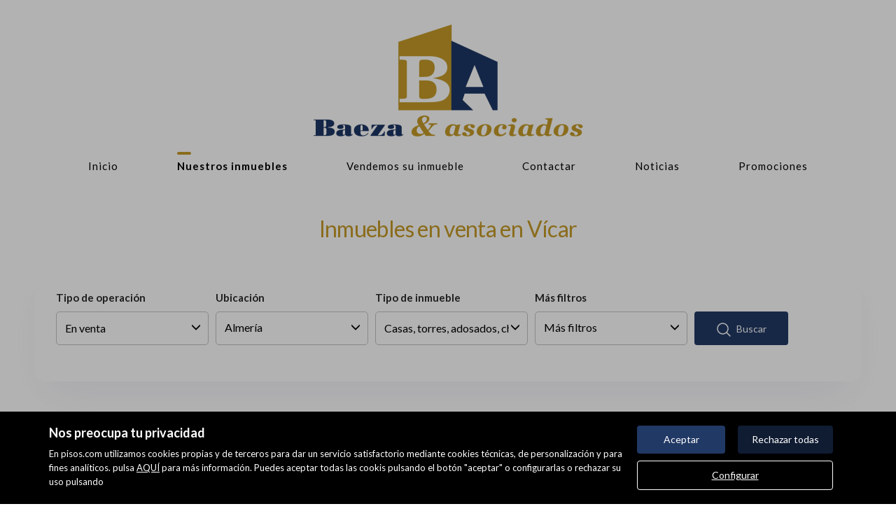

--- FILE ---
content_type: text/html; charset=UTF-8
request_url: https://www.baeza-asociados.com/buscador/en_venta/casas_torres_adosados_chalets/almeria/vicar/?Pagina=0
body_size: 15225
content:
<!DOCTYPE html>
<html lang="es">

    <head>
        <meta http-equiv="Content-Type" content="text/html; charset=utf-8" />
        <meta name="viewport" content="width=device-width, initial-scale=1">

                                    <meta name="title" content="Inmuebles en venta en Vícar" />
                                    
                                    <meta name="description" content="venta de Casas, torres, adosados, chalets en Vícar, 0 viviendas disponibles en Vícar" />
                                        <meta name="keywords" content="" />
                            <meta property="og:title" content="Inmuebles en venta en Vícar"/>
                            <meta property="og:image" content="https://www.baeza-asociados.com/imgs/w23896/9a857d10cc8a1309f5088b802bd404a7.png"/>
                            
        
                                    <title>Inmuebles en venta en Vícar</title>
                                                <link rel="icon" href="/imgs/w23896/favicon.ico" type="image/x-icon">
                
        <link rel="stylesheet" type="text/css" href="/css/basic.min.css" />
        
        <link rel="stylesheet" type="text/css" href="/uikit/css/allInOne.min.css" />
        
        
        
        
        
        
        <link rel='stylesheet' type='text/css' href='/css/utils.min.css?v=00003' />
        <link rel='stylesheet' type='text/css' href='/css/swiper.min.css' />
        <link rel='stylesheet' type='text/css' href='/css/WA6/wa6-style-icons.css' />
        
                    <link href='https://fonts.googleapis.com/css?family=Lato:400,300,600,500,700,100&display=swap' rel='stylesheet' type='text/css'>
                <link href="https://fonts.googleapis.com/icon?family=Material+Icons" rel="stylesheet">
        <link rel="stylesheet" type="text/css" href="/css/compiled/main_w23896.css?r=567108" />
                    <link rel="stylesheet" type="text/css" href="/css/compiled/custom_w23896.css?r=397430" />
                
            <script type='text/javascript' src='https://www.google.com/recaptcha/api.js?hl=es' async defer></script>
        
        
                                                
                    <script>
                var _smartsupp = _smartsupp || {};
_smartsupp.key = '4e90167b6bebc7b94aab37b66f71a4d13246f4e7';
window.smartsupp||(function(d) {
  var s,c,o=smartsupp=function(){ o._.push(arguments)};o._=[];
  s=d.getElementsByTagName('script')[0];c=d.createElement('script');
  c.type='text/javascript';c.charset='utf-8';c.async=true;
  c.src='https://www.smartsuppchat.com/loader.js?';s.parentNode.insertBefore(c,s);
})(document);            </script>
            </head>

<body>
                
        <div id="pag-1" class="container-fluid">
                    
                                        <div class="pantalla-negra-cookies"></div>
                <div id="cookiesV2" class="a15 contcoockies">
            <div class="container">
                <div class="contTexto">
                    <span class="titulo">Nos preocupa tu privacidad</span>
                                        <span class="texto">En pisos.com utilizamos cookies propias y de terceros para dar un servicio satisfactorio mediante cookies técnicas, de personalización y para fines analíticos. pulsa <a href="/politica_cookies">AQUÍ</a> para más información. Puedes aceptar todas las cookis pulsando el botón "aceptar" o configurarlas o rechazar su uso pulsando</span>
                                    </div>
                <div class="contBTNcookis col-lg-12">
                    <span class="acceptBTN">Aceptar</span>
                    <span class="rechazarBTN">Rechazar todas</span>
                    
                    <a href="/politica_cookies" class="configBTN">Configurar</a>
                    
                </div>
            </div>
        </div>
                    
            
                <div class="a190 hidden-print cabecera fijar row">
    <div data-uk-sticky="{top:-100}" class="menu-sticky">
        <!--MENU-->
        <div id="menu" class="container-fluid menu" >

            <div>
                <div class="contLogo tr05">
                    <a href="/">
                                                    <h1 id="logo">
                                <img src="/imgs/w23896/9a857d10cc8a1309f5088b802bd404a7.png" alt="Inmuebles en venta en Vícar"/>
                                <span id="tagline">Inmuebles en venta en Vícar</span>
                            </h1>
                                            </a>
                </div>
                        
                <nav class="navbar navbar-light tr05 hidden-xs hidden-sm hidden-print">
                    <div class="contMenu">                        
                        <div class="header-menu navbar-collapse collapse hidden-print">
                            <ul class="nav navbar-nav">
                                                                                                            <li >
                                            <a href="/" class="nav-link">Inicio </a>
                                        </li>
                                                                                                                                                <li  class="active" >
                                            <a href="/buscador/" class="nav-link">Nuestros inmuebles </a>
                                        </li>
                                                                                                                                                <li >
                                            <a href="/captacion" class="nav-link">Vendemos su inmueble </a>
                                        </li>
                                                                                                                                                <li >
                                            <a href="/contacto" class="nav-link">Contactar </a>
                                        </li>
                                                                                                                                                <li >
                                            <a href="/blogs" class="nav-link">Noticias </a>
                                        </li>
                                                                                                                                                <li >
                                            <a href="/promociones" class="nav-link">Promociones </a>
                                        </li>
                                                                      
                                                            </ul>
                        </div>
                    </div>
                </nav>
            </div>
        </div>
        <!--END MENU-->
    </div>
    <svg width="24" height="24" viewBox="0 0 24 24" fill="none" xmlns="http://www.w3.org/2000/svg" class="menu-burger-icon">
        <path d="M3 12H21" stroke-width="1.5" stroke-linecap="round" stroke-linejoin="round"/>
        <path d="M3 6H21" stroke-width="1.5" stroke-linecap="round" stroke-linejoin="round"/>
        <path d="M3 18H21" stroke-width="1.5" stroke-linecap="round" stroke-linejoin="round"/>
    </svg>

        <!--MENU LATERAL-->
        <div class="navmob hidden-print">
            <div class="close">
                <span class="glyphicon glyphicon-remove" aria-hidden="true"></span>
            </div>
            <ul class="list-unstyled">
                                                            <li >
                            <a href="/">Inicio </a>
                        </li>
                                                                                <li  class="active" >
                            <a href="/buscador/">Nuestros inmuebles </a>
                        </li>
                                                                                <li >
                            <a href="/captacion">Vendemos su inmueble </a>
                        </li>
                                                                                <li >
                            <a href="/contacto">Contactar </a>
                        </li>
                                                                                <li >
                            <a href="/blogs">Noticias </a>
                        </li>
                                                                                <li >
                            <a href="/promociones">Promociones </a>
                        </li>
                                                                </ul>
        </div>
    </div>




                
            
                <div id="filtro-buscador" class="row a200 buscador-inmuebles" >
	<div class="capa-alpha">
		<div class="container-fluid buscador-bg">
			<div class="row buscador-position">
				<div class="container">
					<div class="row filtros3">
						<div class="cont-buscador">
							<h1 class="titulo-buscador">
																	Inmuebles en venta en Vícar															</h1>
															<input type="hidden" class="select-value" value="1" id="busqueda">
								<input type="hidden" class="select-value" value="4" id="busquedaOperacion">
								<input type="hidden" class="select-value" value="4" id="busquedaTipo">
								<input type="hidden" class="select-value" value="0" id="busquedaFamily">
								<input type="hidden" class="select-value" value="P00000000000004" id="busquedaProvincia">
								<input type="hidden" class="select-value" value="M00000000004102" id="busquedaPoblacion">
								<input type="hidden" class="select-value" value="" id="busquedaZona">
								<input type="hidden" class="select-value" value="" id="busquedaBarrio">
														<input type="hidden" class="select-value" value="1" id="filtrotipo">
							<input type="hidden" class="select-value" value="Tipo de inmueble" id="txtTInmueble">
							<input type="hidden" class="select-value" value="Precio" id="txtPrecio">
							<div class="contFilterxs visible-xs">
								<div class="cont">
									<div class="contbutton container-btn-filtrar">
										<span id="buttonFiltrarXS" class="buttonFiltrarXS">
											<svg width="25" height="24" viewBox="0 0 25 24" fill="none" xmlns="http://www.w3.org/2000/svg">
												<path d="M12 20.5V15.5H13V17.5H21V18.5H13V20.5H12ZM4 18.5V17.5H9V18.5H4ZM8 14.5V12.5H4V11.5H8V9.5H9V14.5H8ZM12 12.5V11.5H21V12.5H12ZM16 8.5V3.5H17V5.5H21V6.5H17V8.5H16ZM4 6.5V5.5H13V6.5H4Z"/>
											</svg>
											<span>Filtrar</span>
										</span>
									</div>
									<div class="contbutton">
										<div class="dropdown">
											<input type="hidden" name="ordenarPor" class="select-value" value="" id="ordenarPor">
											<button id="btnOrdenarPorWM" aria-expanded="true" data-toggle="dropdown" type="button" class="btn btn-default dropdown-toggle select-dropdown ">
												<svg width="24" height="24" viewBox="0 0 24 24" fill="none" xmlns="http://www.w3.org/2000/svg">
													<path d="M4 17V16H8.75V17H4ZM4 12.5V11.5H14.3655V12.5H4ZM4 8V7H20V8H4Z"/>
												</svg>
												<span class="txtDD">Ordenar</span>
											</button>
											<ul id="component_Ordenar_foto_WM" aria-labelledby="options" role="menu" class="dropdown-menu optionsOrdenar_WM">
												<li class="orderPrice" role="presentation"><span data-value="asc-precio">Precio (de menor a mayor)</span></li>
												<li class="orderPrice" role="presentation"><span data-value="desc-precio">Precio (de mayor a menor)</span></li>
												<div id="supOrderWM">
													<li role="presentation"><span data-value="asc-superficie">m<sup>2</sup> (de menos a más)</span></li>
													<li role="presentation"><span data-value="desc-superficie">m<sup>2</sup> (de más a menos)</span></li>
												</div>
												<li class="orderPrice" role="presentation"><span data-value="desc-publicacion">Recientes</span></li>
											</ul>
										</div>
									</div>
								</div>
							</div>
						</div>
					</div>
				</div>
                <div class="container-blanco">
                    <div class="container">
                        <form id="filtro" class="form-inline hidden-xs" action="/buscador/">
							<input type="hidden" id="pag" name="Pagina" value="0">
                            <div class="cuadro-buscador">
                                <div class="row cont-filtros nmRow">
                                    <div class="widthfilter4">
                                        <div class="cont-select-dd">
                                            <label>Tipo de operación</label>
                                            <div class="dropdown dropClose">
                                                                                                                                                                                                    <input type="hidden" name="IdTipoOperacion" class="select-value" value="4" id="IdTipoOperacion">
                                                <button id="btnOperaciones" aria-expanded="true" data-toggle="dropdown" type="button" class="btn btn-default dropdown-toggle select-dropdown dropClose">
                                                    <span class="txt-select">
                                                                                                                                                                                                                                                                                                                                                                                                                                                                                                                                                                                                                                                        En venta                                                                                                                                                                                                                                                                                                                                                                                                                                                </span>
                                                    <span class="glyphicon glyphicon-menu-down" aria-hidden="true"></span>
                                                </button>
                                                <ul id="component_Buscador_operacion" aria-labelledby="options" role="menu" class="dropdown-menu">
                                                    <li role="presentation" class="buscar-filtro" data-input="operacion"><span data-value="All">Todas</span></li>
                                                                                                                                                                        <li role="presentation"><span data-value="3" class="buscar-filtro" data-input="operacion">En alquiler</span></li>
                                                                                                                                                                                                                                <li role="presentation"><span data-value="4" class="buscar-filtro" data-input="operacion">En venta</span></li>
                                                                                                                                                            </ul>
                                            </div>
                                        </div>
                                    </div>

                                    <div class="widthfilter4 nopdgSM">
                                        <div class="cont-campo contUbicaciones">
											<label>Ubicación</label>
                                            <div class="contMaster">
                                                <div class="dropdown-toggle select-dropdown buttonUbicacion">
                                                    <span class="txt-select">Todas</span>
                                                    <span class="glyphicon glyphicon-menu-down"></span>
                                                </div>
                                                <ul aria-labelledby="options" role="menu" class="dropdown-menu listUbicaciones">
													<div class="cont-select-dd fila-provincias">
														<div class="dropdown dropClose">
															<input type="hidden" value="Todas las provincias" id="ProvinciaTXT">
															<input type="hidden" name="IdMAEProvincia" class="select-value" value="0" id="IdMAEProvincia">
															<button aria-expanded="true" data-toggle="dropdown" type="button" class="btn btn-default dropdown-toggle select-dropdown dropClose">
																<span class="txt-select">
																																			Todas las provincias																																	</span>
																<span class="glyphicon glyphicon-menu-down" aria-hidden="true"></span>
															</button>
															<ul id="component_Filtro_foto_zona" aria-labelledby="options" role="menu" class="dropdown-menu">
																<li role="presentation"><span data-value="0" class="buscar-filtro" data-input="provincia">Todas las provincias</span></li>
															</ul>
														</div>
													</div>
													<div class="cont-select-dd fila-poblacion">
														<div class="dropdown dropClose">
															<input type="hidden" value="Todos los municipios" id="PoblacionTXT">
															<input type="hidden" name="IdMAEPoblacion" class="select-value" value="0" id="IdMAEPoblacion">
															<button id="btncomponent_Filtro_foto_zona2" aria-expanded="true" data-toggle="dropdown" type="button" class="btn btn-default dropdown-toggle select-dropdown dropClose">
																<span class="txt-select">
																																			Todos los municipios																																	</span>
																<span class="glyphicon glyphicon-menu-down" aria-hidden="true"></span>
															</button>
															<ul id="component_Filtro_foto_zona2" aria-labelledby="options" role="menu" class="dropdown-menu">
																<li role="presentation"><span data-value="0" class="buscar-filtro" data-input="municipio">Todos los municipios</span></li>
															</ul>
														</div>
													</div>
													<div class="cont-select-dd fila-zonas">
														<div class="dropdown dropClose">
															<input type="hidden" value="Todas las zonas" id="ZonaTXT">
															<input type="hidden" name="IdZona" class="select-value" value="0" id="IdZona">
															<button id="btncomponent_Filtro_foto_zona3" aria-expanded="true" data-toggle="dropdown" type="button" class="btn btn-default dropdown-toggle select-dropdown dropClose">
																<span class="txt-select">Todas las zonas</span>
																<span class="glyphicon glyphicon-menu-down" aria-hidden="true"></span>
															</button>
															<ul id="component_Filtro_foto_zona3" aria-labelledby="options" role="menu" class="dropdown-menu">
																<li role="presentation"><span data-value="0" class="buscar-filtro" data-input="zona">Todas las zonas</span></li>
															</ul>
														</div>
													</div>
													                                                </ul>
                                            </div>
                                        </div>
                                    </div>
                                    
                                    <div class="widthfilter4">
                                        <div class="cont-select-dd">
                                            <label>Tipo de inmueble</label>
                                            <div class="dropdown dropClose">
                                                <input type="hidden" name="IdTipoInmueble" class="select-value" value="All" id="IdTipoInmueble">
                                                <input type="hidden" name="family" class="idfamily" value="0" id="family">
                                                <button aria-expanded="true" data-toggle="dropdown" type="button" class="btn btn-default dropdown-toggle select-dropdown dropClose">
                                                    <span id="txttipo" class="txt-select">Todos</span>
                                                    <span class="glyphicon glyphicon-menu-down" aria-hidden="true"></span>
                                                </button>
                                                <ul  id="caja_de_buscador_foto_TipoInmueble" aria-labelledby="options" role="menu" class="dropdown-menu idtipoinmueble">
                                                    <li role="presentation"><span data-value="All" class="buscar-filtro activo" data-input="tipoinmueble">Todos</span></li>
                                                </ul>
                                            </div>
                                        </div>
                                    </div>
                                    
                                    
                                    <div class="widthfilter4 nopdgSM">
                                        <label>Más filtros</label>
                                        <div class="cont-campo contMasFiltros">
                                            <div class="contMaster">
                                                <div class="dropdown-toggle select-dropdown buttonFiltros">
                                                    <span class="txt-select">Más filtros</span>
                                                    <span class="glyphicon glyphicon-menu-down"></span>
                                                </div>
                                                <ul aria-labelledby="options" role="menu" class="dropdown-menu listMasFiltro">
													<div class="container-precios">
														<label>Precio</label>
														<div class="container-precios-flex">
															<div class="nopdgSM precioDesde">
																<div class="cont-campo cont-PrecioMaximo">
																	<div class="colsPrice">
																		<div class="dropdown">
																			<input type="hidden" name="PrecioMin" class="select-value" value="" id="PrecioMin">
																			<button aria-expanded="true" data-toggle="dropdown" type="button" class="btn btn-default dropdown-toggle select-dropdown ">
																				<span class="txt-select">Mínimo</span>
																				<span class="icon-newIconWA50-chevron-down"></span>
																			</button>
																			<ul aria-labelledby="options" role="menu" class="dropdown-menu listPrecioMin">
																				<div class="precioAlquiler" style="display:none">
																					<li role="presentation"><span data-value="0" class="buscar-filtro">Mínimo</span></li>
																																											<li role="presentation"><span class="buscar-filtro" data-value="150">150 €/mes</span></li>	
																																											<li role="presentation"><span class="buscar-filtro" data-value="300">300 €/mes</span></li>	
																																											<li role="presentation"><span class="buscar-filtro" data-value="450">450 €/mes</span></li>	
																																											<li role="presentation"><span class="buscar-filtro" data-value="600">600 €/mes</span></li>	
																																											<li role="presentation"><span class="buscar-filtro" data-value="750">750 €/mes</span></li>	
																																											<li role="presentation"><span class="buscar-filtro" data-value="900">900 €/mes</span></li>	
																																											<li role="presentation"><span class="buscar-filtro" data-value="1100">1.100 €/mes</span></li>	
																																											<li role="presentation"><span class="buscar-filtro" data-value="1300">1.300 €/mes</span></li>	
																																											<li role="presentation"><span class="buscar-filtro" data-value="1500">1.500 €/mes</span></li>	
																																											<li role="presentation"><span class="buscar-filtro" data-value="1800">1.800 €/mes</span></li>	
																																											<li role="presentation"><span class="buscar-filtro" data-value="2300">2.300 €/mes</span></li>	
																																											<li role="presentation"><span class="buscar-filtro" data-value="3000">3.000 €/mes</span></li>	
																																											<li role="presentation"><span class="buscar-filtro" data-value="6000">6.000 €/mes</span></li>	
																																											<li role="presentation"><span class="buscar-filtro" data-value="10000">10.000 €/mes</span></li>	
																																											<li role="presentation"><span class="buscar-filtro" data-value="20000">20.000 €/mes</span></li>	
																																									</div>
																				<div class="precioCompra"  style="display:block">
																					<li role="presentation"><span data-value="0" class="buscar-filtro">Mínimo</span></li>
																																											<li role="presentation"><span class="buscar-filtro" data-value="10000">10.000 €</span></li>
																																											<li role="presentation"><span class="buscar-filtro" data-value="30000">30.000 €</span></li>
																																											<li role="presentation"><span class="buscar-filtro" data-value="60000">60.000 €</span></li>
																																											<li role="presentation"><span class="buscar-filtro" data-value="90000">90.000 €</span></li>
																																											<li role="presentation"><span class="buscar-filtro" data-value="120000">120.000 €</span></li>
																																											<li role="presentation"><span class="buscar-filtro" data-value="150000">150.000 €</span></li>
																																											<li role="presentation"><span class="buscar-filtro" data-value="180000">180.000 €</span></li>
																																											<li role="presentation"><span class="buscar-filtro" data-value="210000">210.000 €</span></li>
																																											<li role="presentation"><span class="buscar-filtro" data-value="240000">240.000 €</span></li>
																																											<li role="presentation"><span class="buscar-filtro" data-value="270000">270.000 €</span></li>
																																											<li role="presentation"><span class="buscar-filtro" data-value="300000">300.000 €</span></li>
																																											<li role="presentation"><span class="buscar-filtro" data-value="360000">360.000 €</span></li>
																																											<li role="presentation"><span class="buscar-filtro" data-value="420000">420.000 €</span></li>
																																											<li role="presentation"><span class="buscar-filtro" data-value="480000">480.000 €</span></li>
																																											<li role="presentation"><span class="buscar-filtro" data-value="600000">600.000 €</span></li>
																																											<li role="presentation"><span class="buscar-filtro" data-value="1000000">1.000.000 €</span></li>
																																											<li role="presentation"><span class="buscar-filtro" data-value="2000000">2.000.000 €</span></li>
																																											<li role="presentation"><span class="buscar-filtro" data-value="3000000">3.000.000 €</span></li>
																																											<li role="presentation"><span class="buscar-filtro" data-value="6000000">6.000.000 €</span></li>
																																											<li role="presentation"><span class="buscar-filtro" data-value="10000000">10.000.000 €</span></li>
																																											<li role="presentation"><span class="buscar-filtro" data-value="20000000">20.000.000 €</span></li>
																																											<li role="presentation"><span class="buscar-filtro" data-value="30000000">30.000.000 €</span></li>
																																									</div>
																			</ul>
																		</div>
																	</div>
																</div>
															</div>
															<div class="nopdgSM precioHasta">
																<div class="colsPrice">
																	<div class="dropdown">
																		<input type="hidden" name="PrecioMax" class="select-value" value="" id="PrecioMax">
																		<button aria-expanded="true" data-toggle="dropdown" type="button" class="btn btn-default dropdown-toggle select-dropdown btn-PrecioMax">
																			<span class="txt-select">Máximo</span>
																			<span class="icon-newIconWA50-chevron-down"></span>
																		</button>
																		<ul aria-labelledby="options" role="menu" class="dropdown-menu listPrecioMax">
																			<div class="precioAlquiler" style="display:none">
																				<li role="presentation"><span data-value="0" class="buscar-filtro">Máximo</span></li>
																																									<li role="presentation"><span class="buscar-filtro" data-value="150">150 €/mes</span></li>	
																																									<li role="presentation"><span class="buscar-filtro" data-value="300">300 €/mes</span></li>	
																																									<li role="presentation"><span class="buscar-filtro" data-value="450">450 €/mes</span></li>	
																																									<li role="presentation"><span class="buscar-filtro" data-value="600">600 €/mes</span></li>	
																																									<li role="presentation"><span class="buscar-filtro" data-value="750">750 €/mes</span></li>	
																																									<li role="presentation"><span class="buscar-filtro" data-value="900">900 €/mes</span></li>	
																																									<li role="presentation"><span class="buscar-filtro" data-value="1100">1.100 €/mes</span></li>	
																																									<li role="presentation"><span class="buscar-filtro" data-value="1300">1.300 €/mes</span></li>	
																																									<li role="presentation"><span class="buscar-filtro" data-value="1500">1.500 €/mes</span></li>	
																																									<li role="presentation"><span class="buscar-filtro" data-value="1800">1.800 €/mes</span></li>	
																																									<li role="presentation"><span class="buscar-filtro" data-value="2300">2.300 €/mes</span></li>	
																																									<li role="presentation"><span class="buscar-filtro" data-value="3000">3.000 €/mes</span></li>	
																																									<li role="presentation"><span class="buscar-filtro" data-value="6000">6.000 €/mes</span></li>	
																																									<li role="presentation"><span class="buscar-filtro" data-value="10000">10.000 €/mes</span></li>	
																																									<li role="presentation"><span class="buscar-filtro" data-value="20000">20.000 €/mes</span></li>	
																																							</div>
																			<div class="precioCompra"  style="display:block">
																				<li role="presentation"><span data-value="0" class="buscar-filtro">Máximo</span></li>
																																									<li role="presentation"><span class="buscar-filtro" data-value="10000">10.000 €</span></li>
																																									<li role="presentation"><span class="buscar-filtro" data-value="30000">30.000 €</span></li>
																																									<li role="presentation"><span class="buscar-filtro" data-value="60000">60.000 €</span></li>
																																									<li role="presentation"><span class="buscar-filtro" data-value="90000">90.000 €</span></li>
																																									<li role="presentation"><span class="buscar-filtro" data-value="120000">120.000 €</span></li>
																																									<li role="presentation"><span class="buscar-filtro" data-value="150000">150.000 €</span></li>
																																									<li role="presentation"><span class="buscar-filtro" data-value="180000">180.000 €</span></li>
																																									<li role="presentation"><span class="buscar-filtro" data-value="210000">210.000 €</span></li>
																																									<li role="presentation"><span class="buscar-filtro" data-value="240000">240.000 €</span></li>
																																									<li role="presentation"><span class="buscar-filtro" data-value="270000">270.000 €</span></li>
																																									<li role="presentation"><span class="buscar-filtro" data-value="300000">300.000 €</span></li>
																																									<li role="presentation"><span class="buscar-filtro" data-value="360000">360.000 €</span></li>
																																									<li role="presentation"><span class="buscar-filtro" data-value="420000">420.000 €</span></li>
																																									<li role="presentation"><span class="buscar-filtro" data-value="480000">480.000 €</span></li>
																																									<li role="presentation"><span class="buscar-filtro" data-value="600000">600.000 €</span></li>
																																									<li role="presentation"><span class="buscar-filtro" data-value="1000000">1.000.000 €</span></li>
																																									<li role="presentation"><span class="buscar-filtro" data-value="2000000">2.000.000 €</span></li>
																																									<li role="presentation"><span class="buscar-filtro" data-value="3000000">3.000.000 €</span></li>
																																									<li role="presentation"><span class="buscar-filtro" data-value="6000000">6.000.000 €</span></li>
																																									<li role="presentation"><span class="buscar-filtro" data-value="10000000">10.000.000 €</span></li>
																																									<li role="presentation"><span class="buscar-filtro" data-value="20000000">20.000.000 €</span></li>
																																									<li role="presentation"><span class="buscar-filtro" data-value="30000000">30.000.000 €</span></li>
																																							</div>
																		</ul>
																	</div>
																</div>
															</div>
														</div>
													</div>




													
                                                    <div class="filaFiltro h-all s-terrenos">
                                                        <div class="title">Superf. edific. (m² mín.)</div>
                                                        <div class="dropdown">
                                                            <input type="hidden" name="SuperficieEdificableMinima" class="select-value d-all e-terrenos" value="" id="SuperficieEdificableMinima">
                                                            <button aria-expanded="true" data-toggle="dropdown" type="button" class="btn btn-default dropdown-toggle select-dropdown ">
                                                                <span class="txt-select">Superf. edific. (m² mín.)</span>
                                                                <span class="glyphicon glyphicon-menu-down" aria-hidden="true"></span>
                                                            </button>
                                                            <ul aria-labelledby="options" role="menu" class="dropdown-menu">
                                                                <li role="presentation"><span class="buscar-filtro" data-value="">Todas</span></li>
                                                                <li role="presentation"><span class="buscar-filtro" data-value="40">Desde 40 m²</span></li>
                                                                <li role="presentation"><span class="buscar-filtro" data-value="60">Desde 60 m²</span></li>
                                                                <li role="presentation"><span class="buscar-filtro" data-value="80">Desde 80 m²</span></li>
                                                                <li role="presentation"><span class="buscar-filtro" data-value="100">Desde 100 m²</span></li>
                                                                <li role="presentation"><span class="buscar-filtro" data-value="120">Desde 120 m²</span></li>
                                                                <li role="presentation"><span class="buscar-filtro" data-value="140">Desde 140 m²</span></li>
                                                                <li role="presentation"><span class="buscar-filtro" data-value="160">Desde 160 m²</span></li>
                                                                <li role="presentation"><span class="buscar-filtro" data-value="180">Desde 180 m²</span></li>
                                                                <li role="presentation"><span class="buscar-filtro" data-value="200">Desde 200 m²</span></li>
                                                                <li role="presentation"><span class="buscar-filtro" data-value="400">Desde 400 m²</span></li>
                                                                <li role="presentation"><span class="buscar-filtro" data-value="600">Desde 600 m²</span></li>
                                                            </ul>
                                                        </div>
                                                    </div>
                                                    <div class="filaFiltro h-all s-casas s-terrenos">
                                                        <div class="title">Superf. solar (m² mín.)</div>
                                                        <div class="dropdown">
                                                            <input type="hidden" name="SuperficieSolarMinima" class="select-value d-all e-casas e-terrenos" value="" id="SuperficieSolarMinima">
                                                            <button aria-expanded="true" data-toggle="dropdown" type="button" class="btn btn-default dropdown-toggle select-dropdown ">
                                                                <span class="txt-select">Superf. solar (m² mín.)</span>
                                                                <span class="glyphicon glyphicon-menu-down" aria-hidden="true"></span>
                                                            </button>
                                                            <ul aria-labelledby="options" role="menu" class="dropdown-menu">
                                                                <li role="presentation"><span class="buscar-filtro" data-value="">Todas</span></li>
                                                                <li role="presentation"><span class="buscar-filtro" data-value="100">Desde 100 m²</span></li>
                                                                <li role="presentation"><span class="buscar-filtro" data-value="120">Desde 120 m²</span></li>
                                                                <li role="presentation"><span class="buscar-filtro" data-value="140">Desde 140 m²</span></li>
                                                                <li role="presentation"><span class="buscar-filtro" data-value="160">Desde 160 m²</span></li>
                                                                <li role="presentation"><span class="buscar-filtro" data-value="180">Desde 180 m²</span></li>
                                                                <li role="presentation"><span class="buscar-filtro" data-value="200">Desde 200 m²</span></li>
                                                                <li role="presentation"><span class="buscar-filtro" data-value="400">Desde 400 m²</span></li>
                                                                <li role="presentation"><span class="buscar-filtro" data-value="600">Desde 600 m²</span></li>
                                                                <li role="presentation"><span class="buscar-filtro" data-value="1000">Desde 1.000 m²</span></li>
                                                                <li role="presentation"><span class="buscar-filtro" data-value="2000">Desde 2.000 m²</span></li>
                                                                <li role="presentation"><span class="buscar-filtro" data-value="5000">Desde 5.000 m²</span></li>
                                                            </ul>
                                                        </div>
                                                    </div>
                                                    <div class="filaFiltro h-all s-pisos s-casas s-locales s-parkings s-naves">
                                                        <div class="title">Superfície (m² mín.)</div>
                                                        <div class="dropdown">
                                                            <input type="hidden" name="SuperficieMinima" class="select-value d-all e-pisos e-casas e-locales e-parkings e-naves" value="" id="SuperficieMinima">
                                                            <button aria-expanded="true" data-toggle="dropdown" type="button" class="btn btn-default dropdown-toggle select-dropdown ">
                                                                <span class="txt-select">Superfície (m² mín.)</span>
                                                                <span class="glyphicon glyphicon-menu-down" aria-hidden="true"></span>
                                                            </button>
                                                            <ul aria-labelledby="options" role="menu" class="dropdown-menu">
                                                                <li role="presentation"><span data-value="" class="buscar-filtro" data-input="metros">Todas</span></li>
                                                                <li role="presentation"><span data-value="40" class="buscar-filtro" data-input="metros">Desde 40 m²</span></li>
                                                                <li role="presentation"><span data-value="60" class="buscar-filtro" data-input="metros">Desde 60 m²</span></li>
                                                                <li role="presentation"><span data-value="80" class="buscar-filtro" data-input="metros">Desde 80 m²</span></li>
                                                                <li role="presentation"><span data-value="100" class="buscar-filtro" data-input="metros">Desde 100 m²</span></li>
                                                                <li role="presentation"><span data-value="120" class="buscar-filtro" data-input="metros">Desde 120 m²</span></li>
                                                                <li role="presentation"><span data-value="140" class="buscar-filtro" data-input="metros">Desde 140 m²</span></li>
                                                                <li role="presentation"><span data-value="160" class="buscar-filtro" data-input="metros">Desde 160 m²</span></li>
                                                                <li role="presentation"><span data-value="180" class="buscar-filtro" data-input="metros">Desde 180 m²</span></li>
                                                                <li role="presentation"><span data-value="200" class="buscar-filtro" data-input="metros">Desde 200 m²</span></li>
                                                                <li role="presentation"><span data-value="400" class="buscar-filtro" data-input="metros">Desde 400 m²</span></li>
                                                                <li role="presentation"><span data-value="600" class="buscar-filtro" data-input="metros">Desde 600 m²</span></li>
                                                            </ul>
                                                        </div>
                                                    </div>
                                                    <div class="filaFiltro h-all s-pisos s-casas">
                                                        <div class="title">Habitaciones</div>
                                                        <div class="contGroupCheckButtons">
                                                            <input type="hidden" name="HabitacionesMinimas" class="select-value d-all e-pisos e-casas" value="" id="HabitacionesMinimas">
                                                            <div class="gButtonCheck on h-all s-pisos s-casas s-naves s-locales s-parkings" data-value="">
                                                                Todas                                                            </div>
                                                            <div class="gButtonCheck off h-all s-pisos s-casas s-naves s-locales s-parkings" data-value="1">
                                                                1 +
                                                            </div>
                                                            <div class="gButtonCheck off h-all s-pisos s-casas s-naves s-locales s-parkings" data-value="2">
                                                                2 +
                                                            </div>
                                                            <div class="gButtonCheck off h-all s-pisos s-casas s-naves s-locales s-parkings" data-value="3">
                                                                3 +
                                                            </div>
                                                            <div class="gButtonCheck off h-all s-pisos s-casas s-naves s-locales s-parkings" data-value="4">
                                                                4 +
                                                            </div>
                                                            <div class="gButtonCheck off h-all s-pisos s-casas s-naves s-locales s-parkings" data-value="5">
                                                                5 +
                                                            </div>
                                                        </div>
                                                    </div>
                                                    <div class="filaFiltro h-all s-parkings">
                                                        <div class="title">Altura techo (mín.)</div>
                                                        <input type="text" class="form-control d-all e-parkings" name="AlturaTechoMinima" placeholder="Altura techo (mín.)">
                                                    </div>
                                                    <div class="filaFiltro h-all s-habitaciones">
                                                        <div class="title">Género</div>
                                                        <div class="dropdown">
                                                            <input type="hidden" name="GeneroInquilinos" class="select-value d-all e-habitaciones" value="" id="GeneroInquilinos">
                                                            <button aria-expanded="true" data-toggle="dropdown" type="button" class="btn btn-default dropdown-toggle select-dropdown ">
                                                                <span class="txt-select">
                                                                                                                                            Seleccionar                                                                                                                                    </span>
                                                                <span class="glyphicon glyphicon-menu-down" aria-hidden="true"></span>
                                                            </button>
                                                            <ul aria-labelledby="options" role="menu" class="dropdown-menu">
                                                                <li role="presentation"><span data-value="">Todos</span></li>
                                                                <li role="presentation"><span data-value="483">Chicos y chicas</span></li>
                                                                <li role="presentation"><span data-value="482">Chicos</span></li>
                                                                <li role="presentation"><span data-value="481">Chicas</span></li>
                                                            </ul>
                                                        </div>
                                                    </div>
                                                    <div class="filaFiltro h-all s-habitaciones">
                                                        <div class="title">Tipo de habitación</div>
                                                        <div class="dropdown">
                                                            <input type="hidden" name="TipoHabitacion" class="select-value d-all e-habitaciones" value="" id="TipoHabitacion">
                                                            <button aria-expanded="true" data-toggle="dropdown" type="button" class="btn btn-default dropdown-toggle select-dropdown ">
                                                                <span class="txt-select">
                                                                                                                                            Seleccionar                                                                                                                                    </span>
                                                                <span class="glyphicon glyphicon-menu-down" aria-hidden="true"></span>
                                                            </button>
                                                            <ul aria-labelledby="options" role="menu" class="dropdown-menu">
                                                                <li role="presentation"><span data-value="">Todas</span></li>
                                                                <li role="presentation"><span data-value="511">Individual</span></li>
                                                                <li role="presentation"><span data-value="512">Doble</span></li>
                                                            </ul>
                                                        </div>
                                                    </div>
                                                    <div class="filaFiltro h-all s-habitaciones">
                                                        <div class="title">Tamaño habitación</div>
                                                        <div class="dropdown">
                                                            <input type="hidden" name="TamanoHabitacion" class="select-value d-all e-habitaciones" value="" id="TamanoHabitacion">
                                                            <button aria-expanded="true" data-toggle="dropdown" type="button" class="btn btn-default dropdown-toggle select-dropdown ">
                                                                <span class="txt-select">
                                                                                                                                            Seleccionar                                                                                                                                    </span>
                                                                <span class="glyphicon glyphicon-menu-down" aria-hidden="true"></span>
                                                            </button>
                                                            <ul aria-labelledby="options" role="menu" class="dropdown-menu">
                                                                <li role="presentation"><span data-value="">Todas</span></li>
                                                                <li role="presentation"><span data-value="501">Pequeña (4-8 m<sup>2</sup>)</span></li>
                                                                <li role="presentation"><span data-value="502">Mediana (8-12 m<sup>2</sup>)</span></li>
                                                                <li role="presentation"><span data-value="503">Grande (>12 m<sup>2</sup>)</span></li>
                                                            </ul>
                                                        </div>
                                                    </div>
                                                    <div class="filaFiltro contCaract">
                                                        <div class="title">Características</div>
                                                        <div class="buttonCheck off h-all s-pisos s-casas s-naves s-locales s-parkings">
                                                            Obra nueva                                                            <input id="SoloON" type="checkbox" name="SoloON" class="cb-hidden d-all e-pisos e-casas e-naves e-locales e-parkings" value="True">
                                                        </div>
                                                        <div class="buttonCheck off h-all s-pisos s-casas s-naves s-locales">
                                                            Parking                                                            <input type="checkbox" name="Parking" class="cb-hidden d-all e-pisos e-casas e-naves e-locales" value="True">
                                                        </div>
                                                        <div class="buttonCheck off h-all s-pisos s-casas">
                                                            Terraza                                                            <input type="checkbox" name="Terraza" class="cb-hidden d-all e-pisos e-casas" value="True">
                                                        </div>
                                                        <div class="buttonCheck off h-all s-pisos s-casas s-locales">
                                                            Calefacción                                                            <input type="checkbox" name="Calefaccion" class="cb-hidden d-all e-pisos e-casas e-locales" value="True">
                                                        </div>
                                                        <div class="buttonCheck off h-all s-pisos s-casas">
                                                            Piscina                                                            <input type="checkbox" name="Piscina" class="cb-hidden d-all e-pisos e-casas" value="True">
                                                        </div>
                                                        <div class="buttonCheck off h-all s-pisos">
                                                            Trastero                                                            <input type="checkbox" name="Trastero" class="cb-hidden d-all e-pisos" value="True">
                                                        </div>
                                                        <div class="buttonCheck off h-all s-pisos s-casas">
                                                            Jardín                                                            <input type="checkbox" name="Jardin" class="cb-hidden d-all e-pisos e-casas" value="True">
                                                        </div>
                                                        <div class="buttonCheck off h-all s-pisos s-casas s-locales">
                                                            Aire acondicionado                                                            <input type="checkbox" name="AireAcondicionado" class="cb-hidden d-all e-pisos e-casas e-locales" value="True">
                                                        </div>
                                                        <div class="buttonCheck off h-all s-terrenos">
                                                            Urbanizado                                                            <input type="checkbox" name="Urbanizado" class="cb-hidden d-all e-terrenos" value="True">
                                                        </div>
                                                        <div class="buttonCheck off h-all s-locales">
                                                            planta baja                                                            <input type="checkbox" name="EnPlantaBaja" class="cb-hidden d-all e-locales" value="True">
                                                        </div>
                                                        <div class="buttonCheck off h-all s-locales">
                                                            Escaparate                                                            <input type="checkbox" name="Escaparate" class="cb-hidden d-all e-locales" value="True">
                                                        </div>
                                                        <div class="buttonCheck off h-all s-naves">
                                                            Muelle de carga                                                            <input type="checkbox" name="MuelleDeCarga" class="cb-hidden d-all e-naves" value="True">
                                                        </div>
                                                        <div class="buttonCheck off h-all s-naves">
                                                            Grúa                                                            <input type="checkbox" name="Grua" class="cb-hidden d-all e-naves" value="True">
                                                        </div>
                                                        <div class="buttonCheck off h-all s-pisos">
                                                            Ascensor                                                            <input type="checkbox" name="Ascensor" class="cb-hidden d-all e-pisos" value="True">
                                                        </div>
                                                        <div class="buttonCheck off h-all s-pisos s-casas">
                                                            Acc. minusv.                                                            <input type="checkbox" name="AdaptadoDiscapacidos" class="cb-hidden d-all e-pisos e-casas" value="True">
                                                        </div>
                                                        <div class="buttonCheck off h-all s-pisos s-casas">
                                                            Aceptan mascota                                                            <input type="checkbox" name="Mascotas" class="cb-hidden d-all e-pisos e-casas" value="True">
                                                        </div>
                                                        <div class="buttonCheck off h-all s-pisos">
                                                            Planta baja                                                            <input type="checkbox" name="EnPlantaBaja" class="cb-hidden d-all e-pisos" value="True">
                                                        </div>

                                                        <div class="buttonCheck off h-all s-habitaciones">
                                                            Permite fumar                                                            <input id="SePermiteFumar" type="checkbox" name="SePermiteFumar" class="cb-hidden d-all e-habitaciones" value="True">
                                                        </div>
                                                        <div class="buttonCheck off h-all s-habitaciones">
                                                            Permite mascotas                                                            <input id="SeAceptanMascotas" type="checkbox" name="SeAceptanMascotas" class="cb-hidden d-all e-habitaciones" value="True">
                                                        </div>
                                                        <div class="buttonCheck off h-all s-habitaciones">
                                                            Permite parejas                                                            <input id="PermitidoParejas" type="checkbox" name="PermitidoParejas" class="cb-hidden d-all e-habitaciones" value="True">
                                                        </div>
                                                        <div class="buttonCheck off h-all s-habitaciones">
                                                            Amueblada                                                            <input id="HabitacionAmueblada" type="checkbox" name="HabitacionAmueblada" class="cb-hidden d-all e-habitaciones" value="True">
                                                        </div>
                                                    </div>
                                                    <div class="filaFiltro contMostrar">
                                                        <div class="title">Mostrar sólo</div>
                                                        <div class="buttonCheck off h-all-operacion s-venta s-opcionCompra" style="display: none;">
                                                            <input class="cb-hidden" type="checkbox" name="Opcion_Compra" class="d-all-operacion e-venta e-opcionCompra" value="True">
                                                            Opción compra                                                        </div>
														<div class="buttonCheck off">
															<input class="cb-hidden" id="TieneFotos" type="checkbox" name="TieneFotos" value="True">
															Con fotos														</div>
                                                    </div>
													<div class="filaFiltro filtro-referencia">
														<label>Referencia</label>
														<div class="cont-select-dd">
															<input type="text" class="form-control" name="Referencia" placeholder="Referencia">
														</div>
													</div>
                                                </ul>
                                            </div>
                                        </div>
                                    </div>
                                    
                                    <div class="widthStandar cont-boton">
                                        <label>&nbsp;</label>
                                        <button id="btnFiltro" class="btn tr05">
                                            <svg width="20" height="20" viewBox="0 0 20 20" fill="none" xmlns="http://www.w3.org/2000/svg">
                                                <path fill-rule="evenodd" clip-rule="evenodd" d="M8.5 1.75C4.77208 1.75 1.75 4.77208 1.75 8.5C1.75 12.2279 4.77208 15.25 8.5 15.25C12.2279 15.25 15.25 12.2279 15.25 8.5C15.25 4.77208 12.2279 1.75 8.5 1.75ZM0.25 8.5C0.25 3.94365 3.94365 0.25 8.5 0.25C13.0563 0.25 16.75 3.94365 16.75 8.5C16.75 10.5081 16.0325 12.3487 14.84 13.7793L19.5303 18.4697C19.8232 18.7626 19.8232 19.2374 19.5303 19.5303C19.2374 19.8232 18.7626 19.8232 18.4697 19.5303L13.7793 14.84C12.3487 16.0325 10.5081 16.75 8.5 16.75C3.94365 16.75 0.25 13.0563 0.25 8.5Z"/>
                                            </svg>
                                            <span>
                                                Buscar                                            </span>
                                        </button>
                                    </div>
                                </div>

                                <input type="hidden" class="select-value" value="precio" name="CampoOrden" id="CampoOrden">
                                <input type="hidden" class="select-value" value="asc" name="DireccionOrden" id="DireccionOrden">
                                <input type="hidden" class="select-value" value="12" name="AnunciosPorParrilla" id="AnunciosPorParrilla">
                            </div>
                        </form>
                    </div>
                </div>
			</div>
		</div>
	</div>
	<div id="modalFilterXS" class="modal fade" tabindex="-1" role="dialog">
		<div class="modal-dialog" role="document">
			<div class="modal-content">
				<div class="modal-header">
					<button type="button" class="close" data-dismiss="modal" aria-label="Close"><span class="icon-cerrar"></span></button>
					<h4 class="modal-title">Filtros</h4>
				</div>
				<div class="modal-body">
											<input type="hidden" class="select-value" value="1" id="busquedaWM">
						<input type="hidden" class="select-value" value="4" id="busquedaOperacionWM">
						<input type="hidden" class="select-value" value="4" id="busquedaTipoWM">
						<input type="hidden" class="select-value" value="0" id="busquedaFamilyWM">
						<input type="hidden" class="select-value" value="P00000000000004" id="busquedaProvinciaWM">
						<input type="hidden" class="select-value" value="M00000000004102" id="busquedaPoblacionWM">
						<input type="hidden" class="select-value" value="" id="busquedaZonaWM">
						<input type="hidden" class="select-value" value="" id="busquedaBarrioWM">
										<input type="hidden" class="select-value" value="1" id="filtrotipoWM">
					<input type="hidden" class="select-value" value="Tipo de inmueble" id="txtTInmuebleWM">
					<input type="hidden" class="select-value" value="Precio" id="txtPrecioWM">
					<form id="filtroXS" class="form-inline" action="/buscador/">

						<div class="filaFiltro">
							<label>Tipo de operación</label>
							<div class="dropdown dropClose">
																																	<input type="hidden" name="IdTipoOperacion" class="select-value" value="4" id="IdTipoOperacionWM">
								<button id="btnOperacionesWM" aria-expanded="true" data-toggle="dropdown" type="button" class="btn btn-default dropdown-toggle select-dropdown dropClose">
									<span class="txt-select">
																																																																																																																						En venta																																																																																</span>
									<span class="glyphicon glyphicon-menu-down" aria-hidden="true"></span>
								</button>
								<ul id="component_Buscador_operacionWM" aria-labelledby="options" role="menu" class="dropdown-menu">
									<li role="presentation"><span data-value="All">Todas</span></li>
																														<li role="presentation"><span data-value="3">En alquiler</span></li>
																																								<li role="presentation"><span data-value="4">En venta</span></li>
																											</ul>
							</div>
						</div>
						<div class="filaFiltro container-ubis-wm">
							<label>Ubicación</label>
							<div class="contMaster">
								<div class="dropdown dropdown-ubis">
									<button aria-expanded="true" data-toggle="dropdown" type="button" class="btn btn-default dropdown-toggle select-dropdown desplegable-ubicaciones-wm">
										<span class="txt-select">
																							Todas las provincias																					</span>
										<span class="glyphicon glyphicon-menu-down" aria-hidden="true"></span>
									</button>
								</div>
								<ul class="dropdown-menu listUbicacionesWM">
									<div class="filaFiltro fila-provincias-wm">
										
										<div class="dropdown">
											<input type="hidden" value="Todas las provincias" id="ProvinciaTXTWM">
											<input type="hidden" name="IdMAEProvincia" class="select-value" value="0" id="IdMAEProvinciaWM">
											<button aria-expanded="true" data-toggle="dropdown" type="button" class="btn btn-default dropdown-toggle select-dropdown ">
												<span class="txt-select">
																											Todas las provincias																									</span>
												<span class="glyphicon glyphicon-menu-down" aria-hidden="true"></span>
											</button>
											<ul id="component_Filtro_foto_zonaWM" aria-labelledby="options" role="menu" class="dropdown-menu">
												<li role="presentation"><span data-value="0">Todas las provincias</span></li>
											</ul>
										</div>
									</div>
									<div class="filaFiltro fila-poblacion-wm">
										
										<div class="dropdown">
											<input type="hidden" value="Todos los municipios" id="PoblacionTXTWM">
											<input type="hidden" name="IdMAEPoblacion" class="select-value" value="0" id="IdMAEPoblacionWM">
											<button id="btncomponent_Filtro_foto_zona2WM" aria-expanded="true" data-toggle="dropdown" type="button" class="btn btn-default dropdown-toggle select-dropdown dropClose">
												<span class="txt-select">
																											Todos los municipios																									</span>
												<span class="glyphicon glyphicon-menu-down" aria-hidden="true"></span>
											</button>
											<ul id="component_Filtro_foto_zona2WM" aria-labelledby="options" role="menu" class="dropdown-menu">
												<li role="presentation"><span data-value="0">Todos los municipios</span></li>
											</ul>
										</div>
									</div>
									<div class="filaFiltro fila-zona-wm">
										
										<div class="dropdown">
											<input type="hidden" value="Todas las zonas" id="ZonaTXTWM">
											<input type="hidden" name="IdZona" class="select-value" value="0" id="IdZonaWM">
											<button id="btncomponent_Filtro_foto_zona3WM" aria-expanded="true" data-toggle="dropdown" type="button" class="btn btn-default dropdown-toggle select-dropdown dropClose">
												<span class="txt-select">Todas las zonas</span>
												<span class="glyphicon glyphicon-menu-down" aria-hidden="true"></span>
											</button>
											<ul id="component_Filtro_foto_zona3WM" aria-labelledby="options" role="menu" class="dropdown-menu">
												<li role="presentation"><span data-value="0">Todas las zonas</span></li>
											</ul>
										</div>
									</div>
										
								</ul>
							</div>
						</div>
						<div class="filaFiltro">
							<label>Tipo de inmueble</label>
							<div class="dropdown">
								<input type="hidden" name="IdTipoInmueble" class="select-value" value="All" id="IdTipoInmuebleWM">
								<input type="hidden" name="family" class="idfamily" value="0" id="familyWM">
								<button aria-expanded="true" data-toggle="dropdown" type="button" class="btn btn-default dropdown-toggle select-dropdown ">
									<span id="txttipoWM" class="txt-select">Todos</span>
									<span class="glyphicon glyphicon-menu-down" aria-hidden="true"></span>
								</button>
								<ul  id="caja_de_buscador_foto_TipoInmuebleWM" aria-labelledby="options" role="menu" class="dropdown-menu idtipoinmuebleWM">
									<li role="presentation"><span data-value="All">Todas</span></li>
								</ul>
							</div>
						</div>
						<div class="filaFiltro">
							<label>Precio</label>
							<div class="contPreciosWM">
								<div class="cols">
									<div class="dropdown">
										<input type="hidden" name="PrecioMin" class="select-value" value="" id="PrecioMinWM">
										<button aria-expanded="true" data-toggle="dropdown" type="button" class="btn btn-default dropdown-toggle select-dropdown ">
											<span class="txt-select">Precio Mín.</span>
											<span class="glyphicon glyphicon-menu-down"></span>
										</button>
										<ul aria-labelledby="options" role="menu" class="dropdown-menu listPrecioMin">
											<div class="precioAlquiler" style="display:none">
												<li role="presentation"><span data-value="0">Todos los precios</span></li>
																									<li role="presentation"><span data-value="150">Desde 150 €/mes</span></li>	
																									<li role="presentation"><span data-value="300">Desde 300 €/mes</span></li>	
																									<li role="presentation"><span data-value="450">Desde 450 €/mes</span></li>	
																									<li role="presentation"><span data-value="600">Desde 600 €/mes</span></li>	
																									<li role="presentation"><span data-value="750">Desde 750 €/mes</span></li>	
																									<li role="presentation"><span data-value="900">Desde 900 €/mes</span></li>	
																									<li role="presentation"><span data-value="1100">Desde 1.100 €/mes</span></li>	
																									<li role="presentation"><span data-value="1300">Desde 1.300 €/mes</span></li>	
																									<li role="presentation"><span data-value="1500">Desde 1.500 €/mes</span></li>	
																									<li role="presentation"><span data-value="1800">Desde 1.800 €/mes</span></li>	
																									<li role="presentation"><span data-value="2300">Desde 2.300 €/mes</span></li>	
																									<li role="presentation"><span data-value="3000">Desde 3.000 €/mes</span></li>	
																									<li role="presentation"><span data-value="6000">Desde 6.000 €/mes</span></li>	
																									<li role="presentation"><span data-value="10000">Desde 10.000 €/mes</span></li>	
																									<li role="presentation"><span data-value="20000">Desde 20.000 €/mes</span></li>	
																							</div>
											<div class="precioCompra"  style="display:block">
												<li role="presentation"><span data-value="0">Todos los precios</span></li>
																									<li role="presentation"><span data-value="10000">Desde 10.000 €</span></li>
																									<li role="presentation"><span data-value="30000">Desde 30.000 €</span></li>
																									<li role="presentation"><span data-value="60000">Desde 60.000 €</span></li>
																									<li role="presentation"><span data-value="90000">Desde 90.000 €</span></li>
																									<li role="presentation"><span data-value="120000">Desde 120.000 €</span></li>
																									<li role="presentation"><span data-value="150000">Desde 150.000 €</span></li>
																									<li role="presentation"><span data-value="180000">Desde 180.000 €</span></li>
																									<li role="presentation"><span data-value="210000">Desde 210.000 €</span></li>
																									<li role="presentation"><span data-value="240000">Desde 240.000 €</span></li>
																									<li role="presentation"><span data-value="270000">Desde 270.000 €</span></li>
																									<li role="presentation"><span data-value="300000">Desde 300.000 €</span></li>
																									<li role="presentation"><span data-value="360000">Desde 360.000 €</span></li>
																									<li role="presentation"><span data-value="420000">Desde 420.000 €</span></li>
																									<li role="presentation"><span data-value="480000">Desde 480.000 €</span></li>
																									<li role="presentation"><span data-value="600000">Desde 600.000 €</span></li>
																									<li role="presentation"><span data-value="1000000">Desde 1.000.000 €</span></li>
																									<li role="presentation"><span data-value="2000000">Desde 2.000.000 €</span></li>
																									<li role="presentation"><span data-value="3000000">Desde 3.000.000 €</span></li>
																									<li role="presentation"><span data-value="6000000">Desde 6.000.000 €</span></li>
																									<li role="presentation"><span data-value="10000000">Desde 10.000.000 €</span></li>
																									<li role="presentation"><span data-value="20000000">Desde 20.000.000 €</span></li>
																									<li role="presentation"><span data-value="30000000">Desde 30.000.000 €</span></li>
																							</div>
										</ul>
									</div>
								</div>
								<div class="cols">
									<div class="dropdown">
										<input type="hidden" name="PrecioMax" class="select-value" value="" id="PrecioMaxWM">
										<button aria-expanded="true" data-toggle="dropdown" type="button" class="btn btn-default dropdown-toggle select-dropdown ">
											<span class="txt-select">Precio Máx.</span>
											<span class="glyphicon glyphicon-menu-down"></span>
										</button>
										<ul aria-labelledby="options" role="menu" class="dropdown-menu listPrecioMax">
											<div class="precioAlquiler" style="display:none">
												<li role="presentation"><span data-value="0">Todos los precios</span></li>
																									<li role="presentation"><span data-value="150">Hasta 150 €/mes</span></li>	
																									<li role="presentation"><span data-value="300">Hasta 300 €/mes</span></li>	
																									<li role="presentation"><span data-value="450">Hasta 450 €/mes</span></li>	
																									<li role="presentation"><span data-value="600">Hasta 600 €/mes</span></li>	
																									<li role="presentation"><span data-value="750">Hasta 750 €/mes</span></li>	
																									<li role="presentation"><span data-value="900">Hasta 900 €/mes</span></li>	
																									<li role="presentation"><span data-value="1100">Hasta 1.100 €/mes</span></li>	
																									<li role="presentation"><span data-value="1300">Hasta 1.300 €/mes</span></li>	
																									<li role="presentation"><span data-value="1500">Hasta 1.500 €/mes</span></li>	
																									<li role="presentation"><span data-value="1800">Hasta 1.800 €/mes</span></li>	
																									<li role="presentation"><span data-value="2300">Hasta 2.300 €/mes</span></li>	
																									<li role="presentation"><span data-value="3000">Hasta 3.000 €/mes</span></li>	
																									<li role="presentation"><span data-value="6000">Hasta 6.000 €/mes</span></li>	
																									<li role="presentation"><span data-value="10000">Hasta 10.000 €/mes</span></li>	
																									<li role="presentation"><span data-value="20000">Hasta 20.000 €/mes</span></li>	
																							</div>
											<div class="precioCompra"  style="display:block">
												<li role="presentation"><span data-value="0">Todos los precios</span></li>
																									<li role="presentation"><span data-value="10000">Hasta 10.000 €</span></li>
																									<li role="presentation"><span data-value="30000">Hasta 30.000 €</span></li>
																									<li role="presentation"><span data-value="60000">Hasta 60.000 €</span></li>
																									<li role="presentation"><span data-value="90000">Hasta 90.000 €</span></li>
																									<li role="presentation"><span data-value="120000">Hasta 120.000 €</span></li>
																									<li role="presentation"><span data-value="150000">Hasta 150.000 €</span></li>
																									<li role="presentation"><span data-value="180000">Hasta 180.000 €</span></li>
																									<li role="presentation"><span data-value="210000">Hasta 210.000 €</span></li>
																									<li role="presentation"><span data-value="240000">Hasta 240.000 €</span></li>
																									<li role="presentation"><span data-value="270000">Hasta 270.000 €</span></li>
																									<li role="presentation"><span data-value="300000">Hasta 300.000 €</span></li>
																									<li role="presentation"><span data-value="360000">Hasta 360.000 €</span></li>
																									<li role="presentation"><span data-value="420000">Hasta 420.000 €</span></li>
																									<li role="presentation"><span data-value="480000">Hasta 480.000 €</span></li>
																									<li role="presentation"><span data-value="600000">Hasta 600.000 €</span></li>
																									<li role="presentation"><span data-value="1000000">Hasta 1.000.000 €</span></li>
																									<li role="presentation"><span data-value="2000000">Hasta 2.000.000 €</span></li>
																									<li role="presentation"><span data-value="3000000">Hasta 3.000.000 €</span></li>
																									<li role="presentation"><span data-value="6000000">Hasta 6.000.000 €</span></li>
																									<li role="presentation"><span data-value="10000000">Hasta 10.000.000 €</span></li>
																									<li role="presentation"><span data-value="20000000">Hasta 20.000.000 €</span></li>
																									<li role="presentation"><span data-value="30000000">Hasta 30.000.000 €</span></li>
																							</div>
										</ul>
									</div>
								</div>
							</div>
						</div>
						<div class="filaFiltro h-all s-terrenos">
							<label>Superf. edific. (m² mín.)</label>
							<div class="dropdown">
								<input type="hidden" name="SuperficieEdificableMinima" class="select-value d-all e-terrenos" value="" id="SuperficieEdificableMinimaWM">
								<button aria-expanded="true" data-toggle="dropdown" type="button" class="btn btn-default dropdown-toggle select-dropdown ">
									<span class="txt-select">Superf. edific. (m² mín.)</span>
									<span class="glyphicon glyphicon-menu-down" aria-hidden="true"></span>
								</button>
								<ul aria-labelledby="options" role="menu" class="dropdown-menu">
									<li role="presentation"><span data-value="">Todas</span></li>
									<li role="presentation"><span data-value="40">Desde 40 m²</span></li>
									<li role="presentation"><span data-value="60">Desde 60 m²</span></li>
									<li role="presentation"><span data-value="80">Desde 80 m²</span></li>
									<li role="presentation"><span data-value="100">Desde 100 m²</span></li>
									<li role="presentation"><span data-value="120">Desde 120 m²</span></li>
									<li role="presentation"><span data-value="140">Desde 140 m²</span></li>
									<li role="presentation"><span data-value="160">Desde 160 m²</span></li>
									<li role="presentation"><span data-value="180">Desde 180 m²</span></li>
									<li role="presentation"><span data-value="200">Desde 200 m²</span></li>
									<li role="presentation"><span data-value="400">Desde 400 m²</span></li>
									<li role="presentation"><span data-value="600">Desde 600 m²</span></li>
								</ul>
							</div>
						</div>
						<div class="filaFiltro h-all s-casas s-terrenos">
							<label>Superf. solar (m² mín.)</label>
							<div class="dropdown">
								<input type="hidden" name="SuperficieSolarMinima" class="select-value d-all e-casas e-terrenos" value="" id="SuperficieSolarMinimaWM">
								<button aria-expanded="true" data-toggle="dropdown" type="button" class="btn btn-default dropdown-toggle select-dropdown ">
									<span class="txt-select">Superf. solar (m² mín.)</span>
									<span class="glyphicon glyphicon-menu-down" aria-hidden="true"></span>
								</button>
								<ul aria-labelledby="options" role="menu" class="dropdown-menu">
									<li role="presentation"><span data-value="">Todas</span></li>
									<li role="presentation"><span data-value="100">Desde 100 m²</span></li>
									<li role="presentation"><span data-value="120">Desde 120 m²</span></li>
									<li role="presentation"><span data-value="140">Desde 140 m²</span></li>
									<li role="presentation"><span data-value="160">Desde 160 m²</span></li>
									<li role="presentation"><span data-value="180">Desde 180 m²</span></li>
									<li role="presentation"><span data-value="200">Desde 200 m²</span></li>
									<li role="presentation"><span data-value="400">Desde 400 m²</span></li>
									<li role="presentation"><span data-value="600">Desde 600 m²</span></li>
									<li role="presentation"><span data-value="1000">Desde 1.000 m²</span></li>
									<li role="presentation"><span data-value="2000">Desde 2.000 m²</span></li>
									<li role="presentation"><span data-value="5000">Desde 5.000 m²</span></li>
								</ul>
							</div>
						</div>
						<div class="filaFiltro h-all s-pisos s-casas s-locales s-parkings s-naves">
							<label>Superfície (m² mín.)</label>
							<div class="dropdown">
								<input type="hidden" name="SuperficieMinima" class="select-value d-all e-pisos e-casas e-locales e-parkings e-naves" value="" id="SuperficieMinimaWM">
								<button aria-expanded="true" data-toggle="dropdown" type="button" class="btn btn-default dropdown-toggle select-dropdown ">
									<span class="txt-select">Superfície (m² mín.)</span>
									<span class="glyphicon glyphicon-menu-down" aria-hidden="true"></span>
								</button>
								<ul aria-labelledby="options" role="menu" class="dropdown-menu">
									<li role="presentation"><span data-value="">Todas</span></li>
									<li role="presentation"><span data-value="40">Desde 40 m²</span></li>
									<li role="presentation"><span data-value="60">Desde 60 m²</span></li>
									<li role="presentation"><span data-value="80">Desde 80 m²</span></li>
									<li role="presentation"><span data-value="100">Desde 100 m²</span></li>
									<li role="presentation"><span data-value="120">Desde 120 m²</span></li>
									<li role="presentation"><span data-value="140">Desde 140 m²</span></li>
									<li role="presentation"><span data-value="160">Desde 160 m²</span></li>
									<li role="presentation"><span data-value="180">Desde 180 m²</span></li>
									<li role="presentation"><span data-value="200">Desde 200 m²</span></li>
									<li role="presentation"><span data-value="400">Desde 400 m²</span></li>
									<li role="presentation"><span data-value="600">Desde 600 m²</span></li>
								</ul>
							</div>
						</div>
						<div class="filaFiltro h-all s-pisos s-casas">
							<label>Habitaciones</label>
							<div class="contGroupCheckButtons">
								<input type="hidden" name="HabitacionesMinimas" class="select-value d-all e-pisos e-casas" value="" id="HabitacionesMinimasWM">
								<div class="width33">
									<div class="gButtonCheck on h-all s-pisos s-casas s-naves s-locales s-parkings" data-value="">
										Todas									</div>
								</div>
								<div class="width33">
									<div class="gButtonCheck off h-all s-pisos s-casas s-naves s-locales s-parkings" data-value="1">
										1 +
									</div>
								</div>
								<div class="width33">
									<div class="gButtonCheck off h-all s-pisos s-casas s-naves s-locales s-parkings" data-value="2">
										2 +
									</div>
								</div>
								<div class="width33">
									<div class="gButtonCheck off h-all s-pisos s-casas s-naves s-locales s-parkings" data-value="3">
										3 +
									</div>
								</div>
								<div class="width33">
									<div class="gButtonCheck off h-all s-pisos s-casas s-naves s-locales s-parkings" data-value="4">
										4 +
									</div>
								</div>
								<div class="width33">
									<div class="gButtonCheck off h-all s-pisos s-casas s-naves s-locales s-parkings" data-value="5">
										5 +
									</div>
								</div>
							</div>
						</div>
						<div class="filaFiltro h-all s-parkings">
							<label>Altura techo (mín.)</label>
							<input type="text" class="form-control d-all e-parkings" name="AlturaTechoMinima" placeholder="Altura techo (mín.)">
						</div>
						<div class="filaFiltro h-all s-habitaciones">
							<label>Género</label>
							<div class="dropdown">
								<input type="hidden" name="GeneroInquilinos" class="select-value d-all e-habitaciones" value="" id="GeneroInquilinosWM">
								<button aria-expanded="true" data-toggle="dropdown" type="button" class="btn btn-default dropdown-toggle select-dropdown ">
									<span class="txt-select">
																					Seleccionar																			</span>
									<span class="glyphicon glyphicon-menu-down" aria-hidden="true"></span>
								</button>
								<ul aria-labelledby="options" role="menu" class="dropdown-menu">
									<li role="presentation"><span data-value="">Todos</span></li>
									<li role="presentation"><span data-value="483">Chicos y chicas</span></li>
									<li role="presentation"><span data-value="482">Chicos</span></li>
									<li role="presentation"><span data-value="481">Chicas</span></li>
								</ul>
							</div>
						</div>
						<div class="filaFiltro h-all s-habitaciones">
							<label>Tipo de habitación</label>
							<div class="dropdown">
								<input type="hidden" name="TipoHabitacion" class="select-value d-all e-habitaciones" value="" id="TipoHabitacionWM">
								<button aria-expanded="true" data-toggle="dropdown" type="button" class="btn btn-default dropdown-toggle select-dropdown ">
									<span class="txt-select">
																					Seleccionar																			</span>
									<span class="glyphicon glyphicon-menu-down" aria-hidden="true"></span>
								</button>
								<ul aria-labelledby="options" role="menu" class="dropdown-menu">
									<li role="presentation"><span data-value="">Todas</span></li>
									<li role="presentation"><span data-value="511">individual</span></li>
									<li role="presentation"><span data-value="512">doble</span></li>
								</ul>
							</div>
						</div>
						<div class="filaFiltro h-all s-habitaciones">
							<label>Tamaño habitación</label>
							<div class="dropdown">
								<input type="hidden" name="TamanoHabitacion" class="select-value d-all e-habitaciones" value="" id="TamanoHabitacion">
								<button aria-expanded="true" data-toggle="dropdown" type="button" class="btn btn-default dropdown-toggle select-dropdown ">
									<span class="txt-select">
																					Seleccionar																			</span>
									<span class="glyphicon glyphicon-menu-down" aria-hidden="true"></span>
								</button>
								<ul aria-labelledby="options" role="menu" class="dropdown-menu">
									<li role="presentation"><span data-value="">Todas</span></li>
									<li role="presentation"><span data-value="501">Pequeña (4-8 m<sup>2</sup>)</span></li>
									<li role="presentation"><span data-value="502">Mediana (8-12 m<sup>2</sup>)</span></li>
									<li role="presentation"><span data-value="503">Grande (>12 m<sup>2</sup>)</span></li>
								</ul>
							</div>
						</div>
						<div class="filaFiltro contCaract">
							<label>Características</label>
							<div class="buttonCheck off h-all s-pisos s-casas s-naves s-locales s-parkings">
								Obra nueva								<input id="SoloONWM" type="checkbox" name="SoloON" class="cb-hidden d-all e-pisos e-casas e-naves e-locales e-parkings" value="True">
							</div>
							<div class="buttonCheck off h-all s-pisos s-casas s-naves s-locales">
								Parking								<input type="checkbox" name="Parking" class="cb-hidden d-all e-pisos e-casas e-naves e-locales" value="True">
							</div>
							<div class="buttonCheck off h-all s-pisos s-casas">
								Terraza								<input type="checkbox" name="Terraza" class="cb-hidden d-all e-pisos e-casas" value="True">
							</div>
							<div class="buttonCheck off h-all s-pisos s-casas s-locales">
								Calefacción								<input type="checkbox" name="Calefaccion" class="cb-hidden d-all e-pisos e-casas e-locales" value="True">
							</div>
							<div class="buttonCheck off h-all s-pisos s-casas">
								Piscina								<input type="checkbox" name="Piscina" class="cb-hidden d-all e-pisos e-casas" value="True">
							</div>
							<div class="buttonCheck off h-all s-pisos s-casas">
								Jardín								<input type="checkbox" name="Jardin" class="cb-hidden d-all e-pisos e-casas" value="True">
							</div>
							<div class="buttonCheck off h-all s-pisos">
								Trastero								<input type="checkbox" name="Trastero" class="cb-hidden d-all e-pisos" value="True">
							</div>
							<div class="buttonCheck off h-all s-terrenos">
								Urbanizado								<input type="checkbox" name="Urbanizado" class="cb-hidden d-all e-terrenos" value="True">
							</div>
							<div class="buttonCheck off h-all s-locales">
								planta baja								<input type="checkbox" name="EnPlantaBaja" class="cb-hidden d-all e-locales" value="True">
							</div>
							<div class="buttonCheck off h-all s-locales">
								Escaparate								<input type="checkbox" name="Escaparate" class="cb-hidden d-all e-locales" value="True">
							</div>
							<div class="buttonCheck off h-all s-naves">
								Grúa								<input type="checkbox" name="Grua" class="cb-hidden d-all e-naves" value="True">
							</div>
							<div class="buttonCheck off h-all s-naves">
								Muelle de carga								<input type="checkbox" name="MuelleDeCarga" class="cb-hidden d-all e-naves" value="True">
							</div>
							<div class="buttonCheck off h-all s-pisos s-casas s-locales">
								Aire acondicionado								<input type="checkbox" name="AireAcondicionado" class="cb-hidden d-all e-pisos e-casas e-locales" value="True">
							</div>
							<div class="buttonCheck off h-all s-pisos">
								Ascensor								<input type="checkbox" name="Ascensor" class="cb-hidden d-all e-pisos" value="True">
							</div>
							<div class="buttonCheck off h-all s-pisos s-casas">
								Acc. minusv.								<input type="checkbox" name="AdaptadoDiscapacidos" class="cb-hidden d-all e-pisos e-casas" value="True">
							</div>
							<div class="buttonCheck off h-all s-pisos s-casas">
								Aceptan mascota								<input type="checkbox" name="Mascotas" class="cb-hidden d-all e-pisos e-casas" value="True">
                            </div>
                            <div class="buttonCheck off h-all s-pisos">
                                Planta baja                                <input type="checkbox" name="EnPlantaBaja" class="cb-hidden d-all e-pisos" value="True">
                            </div>

							<div class="buttonCheck off h-all s-habitaciones">
								Permite fumar								<input id="SePermiteFumar" type="checkbox" name="SePermiteFumar" class="cb-hidden d-all e-habitaciones" value="True">
							</div>
							<div class="buttonCheck off h-all s-habitaciones">
								Permite mascotas								<input id="SeAceptanMascotas" type="checkbox" name="SeAceptanMascotas" class="cb-hidden d-all e-habitaciones" value="True">
							</div>
							<div class="buttonCheck off h-all s-habitaciones">
								Permite parejas								<input id="PermitidoParejas" type="checkbox" name="PermitidoParejas" class="cb-hidden d-all e-habitaciones" value="True">
							</div>
							<div class="buttonCheck off h-all s-habitaciones">
								Amueblada								<input id="HabitacionAmueblada" type="checkbox" name="HabitacionAmueblada" class="cb-hidden d-all e-habitaciones" value="True">
							</div>
						</div>
						<div class="filaFiltro contMostrar">
							<label>Mostrar sólo</label>
							<div class="buttonCheck off h-all-operacion s-venta s-opcionCompra" style="display: none;">
								<input id="Opcion_CompraWM" type="checkbox" name="Opcion_Compra" class="d-all-operacion e-venta e-opcionCompra cb-hidden" value="True">
								Opción compra							</div>
							<div class="buttonCheck off">
								<input id="TieneFotosWM" type="checkbox" name="TieneFotos" value="True" class="cb-hidden">
								Con fotos							</div>
						</div>
						<div class="filaFiltro">
							<div class="findRef">
								<input type="text" class="form-control" name="Referencia" placeholder="Introduce número de referencia">
							</div>
						</div>
						<input type="hidden" class="select-value" value="precio" name="CampoOrden" id="CampoOrdenWM">
						<input type="hidden" class="select-value" value="asc" name="DireccionOrden" id="DireccionOrdenWM">
                        <input type="hidden" class="select-value" value="12" name="AnunciosPorParrilla" id="AnunciosPorParrillaWM">
						<div class="fixBTN">
							<button id="btnFiltroWM" type="button" class="btn tr05">Ver resultados</button>
						</div>
					</form>
				</div>
				<div class="modal-footer">
					
				</div>
			</div>
		</div>
	</div>
</div>                
            
                <div class="listadoAjax a201">
    <div class="a201">
	<div class="filtro-position">
		<div class="container">
			<div class="row flex">
				<div class="contToal">
					<span class="totalAds">0 inmuebles en total</span>
				</div>
                <div class="cont-filtros">
                    <div class="contMostrarResultados">
                        <span class="txt line">Nro. resultados</span>
                        <div class="cont-select-dd">
                            <div class="dropdown">
                                <input type="hidden" name="mostrarResultados" class="select-value" value="" id="mostrarResultados">
                                <button id="btnMostrarResultados" aria-expanded="true" data-toggle="dropdown" type="button" class="btn btn-default dropdown-toggle select-dropdown ">
                                    <span class="txt-select">12</span>
                                    <span class="glyphicon glyphicon-menu-down" aria-hidden="true"></span>
                                </button>
                                <ul id="component_Mostrar_Resultados" aria-labelledby="options" role="menu" class="dropdown-menu optionsMostrarResultados">
                                    <li class="orderMostrarResultados" role="presentation"><span data-value="12">12</span></li>
                                    <li class="orderMostrarResultados" role="presentation"><span data-value="24">24</span></li>
                                    <li class="orderMostrarResultados" role="presentation"><span data-value="48">48</span></li>
                                    <li class="orderMostrarResultados" role="presentation"><span data-value="60">60</span></li>
                                </ul>
                            </div>
                        </div>
                    </div>
                    <div class="orden">
                        <span class="txt">Ordenar por</span>
                        <div class="cont-select-dd">
                            <div class="dropdown">
                                <input type="hidden" name="ordenarPor" class="select-value" value="" id="ordenarPor">
                                <button id="btnOrdenatPor" aria-expanded="true" data-toggle="dropdown" type="button" class="btn btn-default dropdown-toggle select-dropdown ">
                                    <span class="txt-select">
                                                                                                                                                                                        Precio (de menor a mayor)                                                											                                                                            </span>
                                    <span class="glyphicon glyphicon-menu-down" aria-hidden="true"></span>
                                </button>
                                <ul id="component_Ordenar_foto" aria-labelledby="options" role="menu" class="dropdown-menu optionsOrdenar">
                                    <li class="orderPrice" role="presentation"><span data-value="asc-precio">Precio (de menor a mayor)</span></li>
                                    <li class="orderPrice" role="presentation"><span data-value="desc-precio">Precio (de mayor a menor)</span></li>
                                    <div id="supOrder">
                                        <li role="presentation"><span data-value="asc-superficie">m<sup>2</sup> (de menos a más)</span></li>
                                        <li role="presentation"><span data-value="desc-superficie">m<sup>2</sup> (de más a menos)</span></li>
                                    </div>
                                    <li class="orderPrice" role="presentation"><span data-value="desc-publicacion">Recientes</span></li>
                                </ul>
                            </div>
                        </div>
                    </div>
                    
                </div>
			</div>
		</div>
	</div>
</div>
<div class="a201 row list-parrilla">
    <div class="container">
                                    <div class="alert alert-danger" role="alert">No se han encontrado resultados</div>
                        </div>
</div>
				<input type="hidden" id="limite-paginas" value="-1">
<style>
	.modal-backdrop.in {
		z-index: 9;
	}
</style></div>
                  
            
                <!--FOOTER-->
<div class="row a195 hidden-print">
    <footer class="container-fluid footer">
        <div class="row">
            <div class="container-fluid">
                <div class="row">
                    <div class="col-sm-6 col-md-6 cols">
                        <p><img src="/imgs/w23896/9a857d10cc8a1309f5088b802bd404a7.png" alt="Inmuebles en venta en Vícar" class="logo-footer"/></p>
                        <p>C/ San Cristobal, 8.1 local. 04740 - ROQUETAS DE MAR (ALMERÍA)</p>
                        <p>Telf.: 665938887</p>
                        <p><a href="mailto:info@baeza-asociados.com" >info@baeza-asociados.com</a></p>

                        <div class="redes">
                                                                                                                                                                                                                                                        </div>    
                                                    <div class="idiomas dropdown col-xs-12 col-sm-6">
                                <a href="/idioma/ES" class="dropdown-toggle" data-toggle="dropdown" role="button" aria-haspopup="true" aria-expanded="false">
                                    <div class="container-txt">
                                                                                    
                                            <span class="bg-ico_ES"></span>
                                            <span>ES</span>
                                                                            </div>
                                    <span class="glyphicon glyphicon-menu-down"></span>
                                </a>
                                <ul class="dropdown-menu">
                                                                            <li>
                                                                                            <a href="/idioma/DE">
                                                    <span class="bg-ico_DE"></span>
                                                    <span>DE</span>
                                                </a>
                                                                                    </li>
                                                                            <li>
                                                                                            <a href="/idioma/EN">
                                                    <span class="bg-ico_EN"></span>
                                                    <span>EN</span>
                                                </a>
                                                                                    </li>
                                                                            <li>
                                                                                            <a href="/idioma/ES">
                                                    <span class="bg-ico_ES"></span>
                                                    <span>ES</span>
                                                </a>
                                                                                    </li>
                                                                            <li>
                                                                                            <a href="/idioma/FR">
                                                    <span class="bg-ico_FR"></span>
                                                    <span>FR</span>
                                                </a>
                                                                                    </li>
                                                                            <li>
                                                                                            <a href="/idioma/RU">
                                                    <span class="bg-ico_RU"></span>
                                                    <span>RU</span>
                                                </a>
                                                                                    </li>
                                                                            <li>
                                                                                            <a href="/idioma/ZH">
                                                    <span class="bg-ico_ZH"></span>
                                                    <span>ZH</span>
                                                </a>
                                                                                    </li>
                                                                    </ul></a>
                            </div>
                                            </div>
                    <div class="col-sm-6 col-md-6 cols horario">
                                                
                    </div>
                </div>
            </div>
        </div>
        <hr>    
        <div class="row">                    
            <div class="container">                        
                <div class="row bottom">
                    <div class="col-sm-4 powered">
                                            </div>
                    <div class="col-xs-12 text-center">
                        <ul class="">
                                                                                                <li >
                                        <a href="/destacados">Inmuebles destacados</a>
                                    </li>
                                                                                                                                <li >
                                        <a href="/mapa_web">Mapa Web</a>
                                    </li>
                                                                                                                                <li >
                                        <a href="/texto_legal">Aviso legal</a>
                                    </li>
                                                                                                                                <li >
                                        <a href="/favoritos">Favoritos</a>
                                    </li>
                                                                                                                                <li >
                                        <a href="/politica_cookies">Política de cookies</a>
                                    </li>
                                                                                    </ul>
                    </div>
                </div>
            </div>
        </div>
    </footer>
</div>
<!--END FOOTER-->                
                    
    </div>
        <!-- HTML5 shim and Respond.js IE8 support of HTML5 elements and media queries -->
    <!--[if lt IE 9]>
    <script src="js/html5shiv.min.js"></script>
    <script src="js/respond.min.js"></script>
    <![endif]-->

    
        
<script src="/js/jquery.min.js"></script>
<script src="/js/basic.min.js" defer></script>

<script src="/js/common.min.js?v=12" defer></script>
<script src="/js/swiper.min.js" defer></script>






<script type="text/javascript" src="/js/gallery-slider-lazy.min.js" defer></script>

<script src="/uikit/js/allInOne.min.js" defer></script>
<script type="text/javascript" src="/js/compiled/main_w23896.js?r=198211" defer></script>


<script>window.innerWidth<992&&($("*").removeAttr("data-uk-scrollspy"),$("*").removeClass("uk-invisible"));</script>
<script id="dataCookies" type="application/json">{"domainname": ".baeza-asociados.com","domain": "www.baeza-asociados.com"}</script>
</body>
</html>

--- FILE ---
content_type: text/css
request_url: https://www.baeza-asociados.com/css/compiled/main_w23896.css?r=567108
body_size: 52584
content:
body{color: #2b2b2b;font-family: Lato;font-size: 14px;}a{color: #c59b28;outline: none !important;}a:hover, a:active, a:focus{text-decoration: none;color: #c59b28;}h1, h2, h3, h4{color: #c59b28;}h1{font-size: 210%;font-weight: 400;text-transform: uppercase;font-family: "Lato";}h2{font-size: 190%;font-weight: 400;text-transform: uppercase;font-family: "Lato";}h3{font-size: 160%;font-weight: 400;}h4{font-size: 130%;font-weight: 400;}.tr05{-o-transition: 0.5s;-ms-transition: 0.5s;-moz-transition: 0.5s;-webkit-transition: 0.5s;transition: 0.5s;}.progress-bar{background-color: #ccc !important;}.webview{display: none !important;}.coockies_box{width: 100%;background-color: #000;position: fixed;display: none;z-index: 1000;left: 0;padding: 5px 10px;color: #fff;font-size: 80%;text-align: center;}.coockies_box p{margin: 0;display: inline-block;}.coockies_box a{color: #fff;margin-left: 5px;display: inline-block;}.coockies_box .b{cursor: pointer;background-color: #213965;color: #fff !important;padding: 5px 10px;border-radius: 5px;}.filaCookies{display: flex;width: 100%;flex-wrap: wrap;margin-bottom: 20px;}.filaCookies .contTitulos{width: 70%;float: left;display: block;}.filaCookies .contTitulos h3{margin-bottom: 0;margin-top: 0;}.filaCookies .contSwitch{width: 30%;float: right;align-self: center;padding-right: 20px;}.filaCookies .contSwitch .switch-box{float: right;}.filaCookies .contSwitch .switch-box span{color: #000;}.tableCookies> tbody> tr> td, .tableCookies> tbody> tr> th, .tableCookies> tfoot> tr> td, .tableCookies> tfoot> tr> th, .tableCookies> thead> tr> td, .tableCookies> thead> tr> th{padding: 15px;}.tableCookies .noRight{border-right: none;}.tableCookies .noLR{border-left: none;border-right: none;}.tableCookies .noL{border-left: none;}.tableCookies .noB{border-bottom: none;}.tableCookies .noT{border-top: none;}.contcoockies{width: 100%;background-color: #000;position: fixed;z-index: 1000;left: 0;padding: 5px 10px;color: #fff;font-size: 80%;text-align: center;}.contcoockies .container{padding: 15px;display: flex;flex-wrap: wrap;}.contcoockies .contTexto{width: calc(100% - 255px);display: inline-block;}@media screen and (max-width: 767px) {.contcoockies .contTexto { width: 100%;padding-bottom: 10px;} }.contcoockies .contBTNcookis{width: 250px;display: inline-block;align-self: center;}@media screen and (max-width: 767px) {.contcoockies .contBTNcookis { width: 100%;} }.contcoockies .contTexto .titulo{width: 100%;display: inline-block;text-align: left;font-weight: 600;font-size: 18px;padding-bottom: 10px;}.contcoockies .contTexto .texto{width: 100%;display: inline-block;text-align: left;font-size: 13px;}.contcoockies .contTexto .texto a, .contcoockies .contTexto .texto a:hover{color: #fff;text-decoration: underline;}.contcoockies .configBTN, .contcoockies .acceptBTN, .contcoockies .rechazarBTN{cursor: pointer;background-color: #213965;color: #fff !important;padding: 10px 20px;border-radius: 5px;font-size: 14px;}@media screen and (max-width: 767px) {.contcoockies .configBTN, .contcoockies .acceptBTN, .contcoockies .rechazarBTN { display: inline-block;} }.pantalla-negra-cookies{height: 100%;position: fixed;width: 100%;background: rgba(0, 0, 0, 0.302);z-index: 101;top: 0;left: 0;}.bg-odd-even:nth-child(even){background-color: #fff;}.bg-odd-even:nth-child(odd){background-color: #fff;}.contcoockies .contBTNcookis{display: flex;flex-wrap: wrap;justify-content: space-between;}.contcoockies .acceptBTN{width: 45%;}.contcoockies .contTexto{width: calc(100% - 315px);}@media screen and (max-width: 767px) {.contcoockies .contTexto { width: 100%;padding-bottom: 10px;} }.contcoockies .contBTNcookis{width: 310px;}@media screen and (max-width: 767px) {.contcoockies .contBTNcookis { width: 100%;} }.contcoockies .configBTN, .contcoockies .acceptBTN, .contcoockies .rechazarBTN{border-radius: 4px;}.contcoockies .rechazarBTN{background-color: rgba(33, 57, 101, 0.5);}@media screen and (max-width: 767px) {.contcoockies .rechazarBTN { width: 45%;} }.contcoockies .configBTN{margin-top: 10px;width: 100%;border: 1px solid #fff;background-color: transparent;text-decoration: underline;}.cont-select-dd .select-dropdown:focus{outline: none !important;}.form-control{box-shadow: none !important;}.form-control:focus{border-color: #c59b28 !important;}.form-control input, .form-control select, .form-control textarea{border: 1px solid #c2c2c2 !important;background: #fff !important;color: #000 !important;border-radius: 5px !important;}.form-group button{background-color: #213965;color: #fff !important;border: 1px solid #c59b28 !important;border-radius: 5px !important;}.form-group button:hover{background-color: #c59b28;border: 1px solid #c59b28 !important;}.form-group button:focus{outline: none !important;}.checkbox .cb-button{width: 18px;height: 18px;border: 1px solid #c2c2c2;background-color: #fff;-webkit-border-radius: 5px;-moz-border-radius: 5px;border-radius: 5px;text-align: center;display: inline-block;float: left;margin-top: 9px;text-align: center;cursor: pointer;margin-right: 10px;}.checkbox .cb-hidden{display: none;}.checkbox .cb-button span{display: block;font-size: 11px !important;line-height: 14px;color: #213965;}.dropdown-backdrop{z-index: 49;}a[href^="tel"]{color: inherit;text-decoration: none;}.aicat .contImg{width: auto;display: table;margin: 0 auto;}.cPageNotFound{padding-bottom: 40px;padding-top: 40px;}.cPageNotFound .ctext{min-height: 200px;}@media screen and (max-width: 767px) {.cPageNotFound .ctext { min-height: 200px;padding: 0 15px;} }.cPageNotFound .ctext> div{width: 100%;}.cPageNotFound .ctext .alert h2{margin-top: 0;color: #8a6d3b;margin-bottom: 10px;}#pag-404 .buscador-inmuebles{min-height: 450px;}.switch-box{top: 8px;right: 10px;}.switch-box span{position: relative;float: left;display: inline-block;line-height: 26px;margin-right: 10px;font-size: 14px;color: #777;}.switch-box .switch{position: relative;display: inline-block;float: left;width: 60px;height: 26px;}.switch-box .switch input{display: none;}.switch-box .slider{position: absolute;cursor: pointer;top: 0;left: 0;right: 0;bottom: 0;background-color: #ccc;-webkit-transition: 0.4s;transition: 0.4s;}.switch-box .slider:before{position: absolute;content: "";height: 18px;width: 18px;left: 4px;bottom: 4px;background-color: white;-webkit-transition: 0.4s;transition: 0.4s;}.switch-box input:checked + .slider{background-color: #337ab7;}.switch-box input:focus + .slider{box-shadow: 0 0 1px #337ab7;}.switch-box input:checked + .slider:before{-webkit-transform: translateX(34px);-ms-transform: translateX(34px);transform: translateX(34px);}.switch-box .slider.round{border-radius: 34px;}.switch-box .slider.round:before{border-radius: 50%;}.bg-power_by_habitat_blanco_new{width: 133px;height: 43px;background: url('/imgs/css_sprites.png') -230px -250px;display: inline-block;}.bg-power_by_pisos_blanco_new{width: 133px;height: 43px;background: url('/imgs/css_sprites.png') -10px -330px;display: inline-block;}.bg-power_by_habitat_new{width: 133px;height: 43px;background: url('/imgs/css_sprites.png') -163px -330px;display: inline-block;}.bg-power_by_pisos_new{width: 133px;height: 43px;background: url('/imgs/css_sprites.png') -450px -10px;display: inline-block;}.bg-ico_RU{width: 15px;height: 10px;background: url('/imgs/css_sprites.png') -450px -73px;display: inline-block;}.bg-ico_FR{width: 15px;height: 10px;background: url('/imgs/css_sprites.png') -485px -73px;display: inline-block;}.bg-ico_ES{width: 15px;height: 10px;background: url('/imgs/css_sprites.png') -520px -73px;display: inline-block;}.bg-ico_ZH{width: 15px;height: 10px;background: url('/imgs/css_sprites.png') -555px -73px;display: inline-block;}.bg-ico_CA{width: 15px;height: 10px;background: url('/imgs/css_sprites.png') -450px -103px;display: inline-block;}.bg-google_play_DE{width: 200px;height: 60px;background: url('/imgs/css_sprites.png') -10px -10px;display: inline-block;}.bg-ico_DE{width: 15px;height: 10px;background: url('/imgs/css_sprites.png') -485px -103px;display: inline-block;}.bg-google_play_ZH{width: 200px;height: 60px;background: url('/imgs/css_sprites.png') -10px -90px;display: inline-block;}.bg-google_play_ES{width: 200px;height: 60px;background: url('/imgs/css_sprites.png') -230px -10px;display: inline-block;}.bg-ico_EN{width: 15px;height: 10px;background: url('/imgs/css_sprites.png') -520px -103px;display: inline-block;}.bg-google_play_EN{width: 200px;height: 60px;background: url('/imgs/css_sprites.png') -230px -90px;display: inline-block;}.bg-google_play_FR{width: 200px;height: 60px;background: url('/imgs/css_sprites.png') -10px -170px;display: inline-block;}.bg-google_play_CA{width: 200px;height: 60px;background: url('/imgs/css_sprites.png') -230px -170px;display: inline-block;}.bg-google_play_RU{width: 200px;height: 60px;background: url('/imgs/css_sprites.png') -10px -250px;display: inline-block;}#modalmsgInformat .modal-body p, #modalmsgInformat .modal-body ul, #modalmsgInformat .modal-body a{font-size: 14px;}.form-horizontal .form-group{margin: 0px;}@media (max-width: 991px) {.navbar-header { float: none;} .navbar-toggle{display: block;} .navbar-collapse{border-top: 1px solid transparent;box-shadow: inset 0 1px 0 rgba(255, 255, 255, 0.1);} .navbar-collapse.collapse{display: none !important;} .navbar-nav{float: none !important;margin: 7.5px -15px;} .navbar-nav> li{float: none;} .navbar-nav> li> a{padding-top: 10px;padding-bottom: 10px;} .navbar-text{float: none;margin: 15px 0;} .navbar-collapse.collapse.in{display: block !important;} .collapsing{overflow: hidden !important;} }@media print {a[href]:after { content: none;} }.row{margin: 0px;}.container-fluid{padding: 0px;}.a15{bottom: 0;}.a15 .contcoockies .contBTNcookis{display: flex;flex-wrap: wrap;justify-content: space-between;}.a15 .contcoockies .acceptBTN{width: 48%;}.a15 .pantalla-negra-cookies{z-index: -1;}@media (max-width: 410px) {.a15 .acceptBTN { line-height: 40px;} }.a117{background-color: #fff;padding: 30px 0;} .a117 .r{padding-right: 0;} @media screen and (max-width: 767px) {.a117 .r { text-align: center;} } .a117 .rowc{display: flex;align-items: center;} .a117 .l{text-align: right;border-right: 1px solid #ddd;padding-left: 0;} @media screen and (max-width: 767px) {.a117 .l { text-align: center;} } .a117 .l> div{float: none;display: inline-block;width: 103px;text-align: center;} .a117 .l a{display: block;padding-left: 4px;font-size: 11px;color: #222;font-weight: 700;text-transform: uppercase;line-height: 12px;float: left;} .a117 .l .rightB{border-right: 1px solid #222;padding-right: 4px;padding-left: 0;} .a117 .l .premiun{font-size: 14px;text-transform: uppercase;font-weight: 600;color: #001489;float: right;padding-right: 14px;} .a117 .l .lg{display: inline-block;width: 87px;height: 46px;background: url('/imgs/logo-pisos-premium.svg') no-repeat center center;margin: 0 auto;} .a117 .l .enlaces{display: table;margin: 0 auto;} .a117 .cta{display: inline-block;background-color: #213965;color: #fff;font-weight: 500;float: none;border-radius: 5px;padding: 10px 20px;font-size: 85%;line-height: 20px;} .a117 .cta:hover{background-color: #c59b28;}.a190{position: sticky;top: 0px;z-index: 100;} .a190 .uk-sticky-placeholder{height: fit-content !important;} @media (min-width: 992px) {.a190 .uk-active { position: fixed !important;width: 100% !important;top: 0;} } .a190 .topBar{background-color: #fff;color: #fff;font-weight: 400;padding-top: 10px;padding-bottom: 10px;text-align: right;padding-right: 30px;padding-left: 30px;display: flex;justify-content: flex-end;align-items: center;} .a190 .topBar .apartado{margin-left: 40px;display: inline-block;font-size: 15px;} .a190 .topBar .icono-big{font-size: 18px;vertical-align: middle;} .a190 .topBar .red{display: inline-block;font-size: 20px;text-align: center;border-radius: 50%;margin-left: 10px;color: #fff;} .a190 .topBar .lang a{font-size: 15px;color: #fff;} .a190 .topBar .lang .dropdown-menu{background-color: #213965;right: 0;left: initial;min-width: initial;} .a190 .topBar .lang .dropdown-menu li a{color: #000;} .a190 .topBar .header-menu{width: 100%;clear: both;text-align: left;} .a190 .topBar .navbar{margin-bottom: 0;margin-right: auto;min-height: initial;width: 100%;} .a190 .topBar .navbar .navbar-nav{padding-top: 10px;} .a190 .topBar .navbar li a{color: #fff;} .a190 .topBar .navbar-toggle{margin: 0;background-color: #c59b28;float: left;} .a190 .topBar .navbar-toggle .icon-bar{background-color: #fff;} @media (max-width: 991px) {.a190 .topBar { justify-content: space-between;padding-top: 2px;padding-bottom: 2px;} .a190 .topBar .right{position: absolute;top: 8px;right: 15px;} } .a190 .menu-burger-icon{display: none;position: fixed;top: 20px;left: 20px;width: 35px;height: 35px;z-index: 10;background: #fff;width: 50px;height: 50px;padding: 10px;border-radius: 10px;} .a190 .menu-burger-icon path{stroke: #000;} @media (max-width: 991px) {.a190 .menu-burger-icon { display: block;} } .a190 .menu{background-color: #fff;text-align: center;} @media (max-width: 991px) {.a190 .menu { padding-top: 50px;} }.a190 .menu .contLogo h1{margin: 0;} .a190 .menu .contLogo h1 span{font-size: 0;width: 1px;height: 1px;display: inline-block;overflow: hidden;position: absolute !important;border: 0 !important;padding: 0 !important;margin: 0 !important;clip: rect(1px, 1px, 1px, 1px);}.a190 .menu .contLogo img{max-width: 420px;}@media (max-width: 767px) {.a190 .menu .contLogo img { max-width: 180px;} }.a190 .menu .contMenu{margin: auto;position: relative;top: 50%;} .a190 .menu .contMenu .navbar-collapse.collapse{padding-left: 0;padding-right: 0;}.a190 .menu .navbar{padding-top: 0 !important;padding-bottom: 0;padding-left: 0;padding-right: 0;width: 100%;}@media (min-width: 768px) {.a190 .menu .navbar { margin-bottom: 0px;display: flex;} .a190 .menu .navbar .contMenu{margin: auto 0;width: 100%;top: 0;} }.a190 .menu .navbar .navbar-nav{display: flex;justify-content: space-around;width: 100%;max-width: 1350px;float: none;margin: 0 auto;}.a190 .menu .navbar li{position: relative;} .a190 .menu .navbar li::before{content: '';position: absolute;top: 5px;left: 0;background-color: #c59b28;width: 0px;height: 4px;transition: all 0.3s ease-in-out;} .a190 .menu .navbar li.active .nav-link{font-weight: 700;} .a190 .menu .navbar li.active::before, .a190 .menu .navbar li:not(.lang):hover::before{width: 20px;border-radius: 5px;} .a190 .menu .navbar li a:hover, .a190 .menu .navbar li a:focus{background-color: transparent;}.a190 .menu .navbar .nav-link{color: #000;font-size: 15px;letter-spacing: 1px;border-top-left-radius: 4px;border-top-right-radius: 4px;padding: 15px 0px;}.a190 .menu .contLogo{text-align: center;padding-top: 35px;padding-bottom: 16px;} @media (max-width: 991px) {.a190 .menu .contLogo { padding-top: 20px;padding-bottom: 20px;} }.a190 .menu-sticky.uk-active .menu> div{display: flex;justify-content: center;}.a190 .menu-sticky.uk-active .menu .contLogo{width: auto;padding-top: 0px;padding-bottom: 0px;padding-right: 15px;display: flex;align-items: center;height: 100px;}@media (max-width: 991px) {.a190 .menu-sticky.uk-active .menu .contLogo { height: 85px;} }.a190 .menu-sticky.uk-active .menu .contLogo img{max-width: 300px;max-height: 60px;}@media (max-width: 1199px) {.a190 .menu-sticky.uk-active .menu .contLogo img { max-width: 250px;} }@media (max-width: 767px) {.a190 .menu-sticky.uk-active .menu .contLogo img { max-width: 180px;} }@media (max-width: 1199px) {.a190 .menu-sticky.uk-active .menu .contLogo { padding-right: 0;} }.a190 .menu-sticky.uk-active .menu .navbar{padding-top: 19px;margin-bottom: 0;}.a190 .menu-sticky.uk-active .menu .navbar .nav-link{border-bottom-left-radius: 4px;border-bottom-right-radius: 4px;}@media (min-width: 1300px) {.a190 .menu-sticky.uk-active .menu { padding-left: 60px;padding-right: 60px;} }.a190 .navmob{position: fixed;display: none;width: 250px;height: 100%;background-color: #fff;top: 0;left: -300px;z-index: 9999;padding-top: 60px;}@media screen and (max-width: 991px) {.a190 .navmob { display: block;} }@media screen and (max-width: 767px) {.a190 .navmob { display: block;} }.a190 .navmob .close{position: absolute;display: block;top: 12px;right: 20px;cursor: pointer;width: 32px;height: 32px;opacity: 1;text-align: right;}.a190 .navmob .close span{color: #c59b28;}.a190 .navmob ul{width: 100%;display: inline-block;}.a190 .navmob ul li{width: 100%;display: inline-block;height: auto;padding-left: 5px;padding-right: 5px;}.a190 .navmob ul li.active{background-color: transparent;color: #c59b28 !important;}.a190 .navmob ul li a{background-color: transparent;padding: 5px 10px;-webkit-border-radius: 5px !important;-moz-border-radius: 5px !important;border-radius: 5px !important;color: #000 !important;text-transform: uppercase;font-size: 14px !important;width: 100%;display: inline-block;}.a190 .navmob ul li.active a{border-bottom: none !important;font-weight: 700;color: #c59b28 !important;}.a190 .navmob ul li a:hover{padding: 5px 10px;-webkit-border-radius: 5px !important;-moz-border-radius: 5px !important;border-radius: 5px !important;color: #c59b28 !important;font-size: 14px !important;}.a190 .navmob ul li.active a:focus, .a190 .navmob ul li.active a:hover{color: #fff;background-color: #213965;}.a190 .navmob .idiomas-xs{height: auto !important;width: 100%;margin-top: 10px;display: none;}.a190 .navmob .idiomas-xs ul{text-align: center;width: 100%;background-color: #213965;-webkit-border-radius: 5px !important;-moz-border-radius: 5px !important;border-radius: 5px !important;margin-left: 0;padding-left: 5px;padding-right: 5px;}.a190 .navmob .idiomas-xs ul li{margin: 0px;padding: 0px;width: auto;}.a190 .navmob .idiomas-xs ul li a{width: 100%;display: inline-block;padding: 0 6px;line-height: 30px;text-align: center;}.a190 .navmob .idiomas-xs ul li a:hover{padding-top: 0px;padding-bottom: 0px;}@media print {.a190 .menu-sticky { width: 100% !important;position: static !important;} .a190 .menu-sticky> div{display: block;} .a190 .menu-sticky.uk-active .menu{text-align: center !important;padding-left: 15px;padding-right: 15px;} .a190 .menu-sticky.uk-active .menu .contLogo{padding: 20px 0 !important;width: 300px;text-align: center !important;margin: auto;} .a190 .menu-sticky .menu{text-align: left !important;} .a190 .menu-sticky .menu .contLogo{padding: 20px 0 !important;width: 300px;text-align: center !important;margin: auto;} .a190 .uk-sticky-placeholder{height: auto !important;} }.a191{background-color: #fff !important;padding-bottom: 30px;}.a191 .buscador-position{background: rgba(255, 255, 255, 0.7);position: absolute;top: 150px;right: 0;width: fit-content;backdrop-filter: blur(15px);border-radius: 20px;left: calc(50% - 598px);}@media (max-width: 767px) {.a191 .buscador-position { position: relative;z-index: 10;} }.a191 .buscador-bg{position: relative;height: auto;} .a191 .buscador-bg video{width: calc(100% + 30px);margin-left: -15px;height: auto;position: relative;} @media (min-width: 1800px) {.a191 .buscador-bg video { top: initial;position: absolute;bottom: 0;left: 0;right: 0;} }@media (max-width: 767px) {.a191 .buscador-bg video { position: absolute;bottom: 0;min-height: 100%;left: 0;width: auto;transform: translateX(-50%);} }@media (min-width: 1800px) {.a191 .buscador-bg { height: 800px;} }.a191 .dzsparallaxer.use-loading.loaded .dzsparallaxer--target{opacity: 0.6;}.a191 .buscadorHeigth{height: 526px !important;}@media screen and (max-width: 991px) {.a191 .buscadorHeigth { height: 636px !important;} }@media screen and (max-width: 767px) {.a191 .buscadorHeigth { height: 656px !important;} }.a191 .buscadorHeigth .containParallax{height: 700px;}@media screen and (max-width: 991px) {.a191 .buscadorHeigth .containParallax { height: 800px !important;} }.a191 .buscador-bg{height: 680px;margin-top: 30px;border-radius: 16px;width: 100%;max-width: calc(100% - 60px);}@media (max-width: 991px) {.a191 .buscador-bg { height: 590px;max-width: calc(100% - 30px);} }.a191 .buscador-bg li div{height: 680px;}@media (max-width: 991px) {.a191 .buscador-bg li div { height: 590px;} }@media (max-width: 767px) {.a191 .buscador-bg li div { height: 300px;} }.a191 .buscador-bg .row .uk-slideshow{border-radius: 16px;height: 680px !important;}.a191 .cont-buscador h1{font-size: 200%;margin-top: 0;margin-bottom: 20px;text-transform: uppercase;width: 100%;text-align: center;line-height: 48px;letter-spacing: normal;}@media screen and (max-width: 767px) {.a191 .cont-buscador h1 { font-size: 200%;} }.a191 .cont-buscador h2{font-size: 200%;margin-top: 0;margin-bottom: 20px;text-transform: uppercase;width: 100%;text-align: center;}@media screen and (max-width: 767px) {.a191 .cont-buscador h2 { font-size: 200%;} }.cont-buscador .sub-titulo{color: #fff;font-size: 200%;margin-top: 0;margin-bottom: 50px;width: 100%;text-align: center;display: inline-block;font-weight: 300;text-shadow: 1px 1px 2px #4c4c4c;}@media screen and (max-width: 767px) {.cont-buscador .sub-titulo { font-size: 150%;margin-bottom: 30px;} }.a191 .cuadro-buscador{display: flex;width: 100%;padding: 24px;flex-direction: row;align-items: flex-end;gap: 16px;}@media screen and (max-width: 991px) {.a191 .cuadro-buscador { padding: 30px 70px 30px 100px;} }@media screen and (max-width: 767px) {.a191 .cuadro-buscador { padding: 30px 0px 30px 20px;} }.a191 .cont-buscador .cont-campo-6{width: 18%;display: block;box-sizing: border-box;margin-bottom: 5px;float: left;}@media screen and (max-width: 991px) {.a191 .cont-buscador .cont-campo-6 { width: 50%;} }@media screen and (max-width: 767px) {.a191 .cont-buscador .cont-campo-6 { width: 100%;margin-bottom: 16px;padding-right: 20px;} }.a191 .cont-buscador .cont-campo-6.boton{margin-bottom: 5px;}@media screen and (max-width: 991px) {.a191 .cont-buscador .cont-campo-6.boton { width: 50%;} }@media screen and (max-width: 767px) {.a191 .cont-buscador .cont-campo-6.boton { width: 100%;margin-bottom: 16px;margin-top: 10px;padding-right: 20px;} }.a191 .cont-buscador .cont-campo-5{width: 20%;display: block;box-sizing: border-box;margin-bottom: 5px;float: left;}@media screen and (max-width: 991px) {.a191 .cont-buscador .cont-campo-5 { width: 50%;} }@media screen and (max-width: 767px) {.a191 .cont-buscador .cont-campo-5 { width: 100%;margin-bottom: 16px;padding-right: 20px;} }.a191 .cont-buscador .cont-campo-5.boton{width: 20%;}@media screen and (max-width: 991px) {.a191 .cont-buscador .cont-campo-5.boton { width: 100%;} }@media screen and (max-width: 767px) {.a191 .cont-buscador .cont-campo-5.boton { width: 100%;margin-bottom: 16px;padding-right: 20px;} }.a191 .cont-buscador .cont-campo-4{width: 25%;display: block;box-sizing: border-box;margin-bottom: 10px;float: left;}@media screen and (max-width: 991px) {.a191 .cont-buscador .cont-campo-4 { width: 50%;} }@media screen and (max-width: 767px) {.a191 .cont-buscador .cont-campo-4 { width: 100%;margin-bottom: 16px;padding-right: 20px;} }.a191 .cont-buscador .cont-campo-4.boton{width: 25%;}@media screen and (max-width: 991px) {.a191 .cont-buscador .cont-campo-4.boton { width: 50%;} }@media screen and (max-width: 767px) {.a191 .cont-buscador .cont-campo-4.boton { width: 100%;margin-bottom: 16px;padding-right: 20px;} }.a191 .cont-select-dd-6{width: 18%;display: block;box-sizing: border-box;margin-bottom: 5px;}@media screen and (max-width: 991px) {.a191 .cont-select-dd-6 { width: 50%;} }@media screen and (max-width: 767px) {.a191 .cont-select-dd-6 { width: 100%;margin-bottom: 16px;padding-right: 20px;} }.a191 .cont-select-dd-5{width: 20%;display: block;box-sizing: border-box;margin-bottom: 5px;float: left;}@media screen and (max-width: 991px) {.a191 .cont-select-dd-5 { width: 50%;} }@media screen and (max-width: 767px) {.a191 .cont-select-dd-5 { width: 100%;margin-bottom: 16px;padding-right: 20px;} }.a191 .cont-select-dd-4{width: 25%;display: block;box-sizing: border-box;margin-bottom: 10px;float: left;}@media screen and (max-width: 991px) {.a191 .cont-select-dd-4 { width: 50%;} }@media screen and (max-width: 767px) {.a191 .cont-select-dd-4 { width: 100%;margin-bottom: 16px;padding-right: 20px;} }@media (min-width: 992px) {.a191 .cont-buscador .boton { padding-right: 0 !important;} }.a191 .select-dropdown{background-color: #fff !important;color: #000 !important;border: none;border: 1px solid #c2c2c2 !important;border-radius: 5px;width: 100%;font-size: 14px !important;height: 45px;position: relative;padding-right: 26px;}.a191 .select-dropdown .txt-select{margin-right: 0;float: left;width: 100%;display: block;overflow: hidden;text-align: left;font-weight: 400;font-size: 16px;line-height: 19px;}@media screen and (max-width: 767px) {.a191 .select-dropdown .txt-select { float: left;} }.a191 .dropdown.open .select-dropdown{color: black !important;background-color: white !important;}.a191 .select-dropdown .glyphicon{font-size: 14px;float: right;position: absolute;right: 5px;top: 16px;}@media screen and (max-width: 767px) {.a191 .select-dropdown .glyphicon { float: right;} }.a191 .select-dropdown:focus{outline: none;box-shadow: none;}.a191 .dropdown-menu{width: 100%;-webkit-border-radius: 0;-moz-border-radius: 0;border-radius: 12px;background: white;border: none;min-width: 100%;width: auto;margin: 0;z-index: 50;max-height: 216px;overflow-y: auto;margin-top: 5px;padding: 0;}.a191 .dropdown-menu li{width: 100%;display: inline-block;}.a191 .dropdown-menu li span{padding: 5px 15px;color: black;font-size: 16px !important;cursor: pointer;width: 100%;display: inline-block;line-height: 30px;white-space: nowrap;}.a191 .dropdown-menu li span:hover{background-color: rgba(33, 57, 101, 0.3);}.buscador-inmuebles .h-all{display: none;}.a191 .cont-buscador input{width: 100% !important;display: inline-block;color: #000;border: 1px solid #c2c2c2;border-radius: 5px;background-color: #fff;font-size: 16px;height: 45px;}.cont-buscador input:hover{outline: none;box-shadow: none;box-shadow: none;}.cont-buscador input:focus{outline: none;box-shadow: none;box-shadow: none;}.a191 .cont-buscador input::-webkit-input-placeholder{color: #000;}.a191 .cont-buscador input:-moz-placeholder{color: #000;}.a191 .cont-buscador input::-moz-placeholder{color: #000;}.a191 .cont-buscador input:-ms-input-placeholder{color: #000;}.a191 .cont-buscador .btn-buscar{justify-content: center;align-items: center;background-color: #213965;color: #fff !important;-webkit-border-radius: 5px;-moz-border-radius: 5px;border-radius: 5px;font-size: 16px !important;height: 45px !important;text-transform: uppercase;display: flex;text-align: center;line-height: 42px;cursor: pointer;margin-top: 25px;padding: 0 20px;}.a191 .cont-buscador .btn-buscar svg{margin: auto 0;}.a191 .cont-buscador .btn-buscar svg path{fill: #fff !important;}.a191 .cont-buscador .btn-buscar:hover{background-color: #c59b28;}.a191 .cont-buscador .btn-buscar:focus{outline: none !important;}.a191 label{font-weight: 600;font-size: 15px;font-family: Lato;}.label_search{display: none;}.form-control:focus{border-color: #c2c2c2 !important;}.a191 .uk-position-cover{animation-duration: 0s !important;transform-origin: unset;}.a191 .txt-buscar{margin-left: 10px;}.a191 .uk-position-cover{background-size: cover;}@media (min-width: 1200px) {.a191 .container { width: 1196px;} }@media (max-width: 1260px) {.a191 .container { width: 1050px;} .a191 .buscador-position{left: calc(50% - 525px);} }@media (max-width: 1130px) {.a191 .container { width: 992px;} .a191 .buscador-position{left: calc(50% - 496px);} }@media (max-width: 1060px) {.a191 .container { width: 840px;} .a191 .buscador-position{left: calc(50% - 420px);} }@media (max-width: 991px) {.a191 .buscador-position { position: absolute;width: calc(100% - 30px) !important;bottom: 10px;top: unset;left: 0;margin: 0 auto;} .a191 .cuadro-buscador{padding: 30px 0;flex-wrap: wrap;} .a191 .cont-select-dd-6, .a191 .cont-select-dd-5{border: none;margin-bottom: 5px;width: calc(50% - 8px);} .a191 .cont-buscador .cont-campo-6, .a191 .cont-buscador .cont-campo-6.boton, .a191 .cont-buscador .cont-campo-5{width: calc(50% - 8px);padding-right: 0;} .a191 .cont-buscador .cont-campo-5{margin-bottom: 5px;} .a191 .cont-buscador .cont-campo-6.boton{margin-top: 0;} .a191 .txt-buscar{display: block;} .a191 .cont-buscador .btn-buscar{width: 100%;justify-content: center;line-height: 42px;border-radius: 5px;align-items: center;} .a191 .cont-buscador .btn-buscar svg{margin: auto 0;} .a191 .cont-buscador .cont-campo-5.boton{margin-top: 0;} .a191 .cont-select-dd-5, .a191 .cont-buscador .cont-campo-5.boton{padding-right: 0;} }@media (max-width: 939px) {.a191 .buscador-position { bottom: 15px;border-radius: 20px;} .a191 .buscador-bg, .a191 .buscador-bg> .row, .a191 .buscador-bg> .row .uk-slideshow, .a191 .buscador-bg> .row .uk-slideshow li{height: 580px !important;} .a191 .buscador-bg> .row.buscador-position{height: fit-content !important;} .a191 .container{width: 100%;} .a191 .cont-select-dd-6, .a191 .cont-buscador .cont-campo-6, .a191 .cont-buscador .cont-campo-6.boton{padding: 0;width: calc(50% - 15px);} .a191 .cuadro-buscador{gap: 0 30px;} .a191 .cont-select-dd-6, .a191 .cont-select-dd-5, .a191 .cont-buscador .cont-campo-6, .a191 .cont-buscador .cont-campo-6.boton, .a191 .cont-buscador .cont-campo-5{width: calc(50% - 15px);} }@media (max-width: 767px) {.a191 .container { padding: 0 30px;} .a191 .buscador-bg .row .uk-slideshow{border-bottom-left-radius: 0;border-bottom-right-radius: 0;} .a191 .buscador-bg, .a191 .buscador-bg> .row, .a191 .buscador-bg> .row .uk-slideshow, .a191 .buscador-bg> .row .uk-slideshow li{height: 300px !important;} .a191 .buscador-bg{height: fit-content !important;background-color: rgba(185, 159, 97, 0.239);} .a191 .buscador-bg> .row.buscador-position{position: static;margin-top: -100px;width: calc(100% - 30px) !important;margin-left: 15px;margin-bottom: 20px;} .a191 .cont-select-dd-6, .a191 .cont-buscador .cont-campo-6, .a191 .cont-buscador .cont-campo-6.boton{width: 100%;} .a191 .buscador-bg{margin-top: 0;} .a191 .cont-buscador .cont-campo-6{margin-bottom: 0;} .a191 .cont-select-dd-6, .a191 .cont-select-dd-5, .a191 .cont-buscador .cont-campo-6, .a191 .cont-buscador .cont-campo-6.boton, .a191 .cont-buscador .cont-campo-5{width: 100%;} }.a192{padding: 50px 0;text-align: center;overflow: hidden;background-color: #fff;}.a192 .container-card{float: none;width: 100%;display: inline-block;padding: 0 10px;text-align: left;}@media screen and (max-width: 1200px) {.a192 .container-card { width: 100%;} }@media screen and (max-width: 767px) {.a192 .container-card { width: 100%;} }.a192 h2{margin-top: 0;margin-bottom: 50px;text-transform: none;width: fit-content;text-align: left;font-weight: 500;font-size: 32px;line-height: 19px;}.a192 .noSlider{list-style: none;padding: 0;margin: 0;}.a192 .noSlider li{float: left;}.a192 .uk-slideshow-container{padding-top: 60px;}@media screen and (max-width: 767px) {.a192 .uk-slideshow-container { padding-top: 40px;} }.a192 .card{float: left;display: block;width: 100%;box-shadow: 1px 1px 10px 0px #777;-webkit-border-radius: 5px;-moz-border-radius: 5px;border-radius: 5px;}.a192 .card .img{float: left;display: block;width: 100%;background: no-repeat center center;background-size: cover;}.a192 .card .img> a{display: inline-block;width: 100%;}.a192 .card img{width: 100%;}.a192 .contvertodos{width: 100%;display: inline-block;margin-top: 10px;}.a192 .contvertodos a{background: #fff;color: #c59b28 !important;font-weight: 700;outline: none;border: 1px solid #c59b28;display: inline-block;padding: 0 14px;-webkit-border-radius: 5px;-moz-border-radius: 5px;border-radius: 5px;}.a192 .contvertodos a:hover{color: #c59b28 !important;}.a192 .contvertodos a> div{width: auto;display: inline-block;}.a192 .contvertodos a .material-icons{float: left;}.a192 .contvertodos a .txt{float: left;line-height: 38px;margin-right: 10px;}.a192 .contvertodos a .uk-icon-angle-right{font-size: 25px;line-height: 38px;}.a192 .uk-slidenav-position .uk-slidenav{display: block !important;}.a192 .uk-slidenav-position .uk-slidenav-previous{left: 0px;color: #c59b28 !important;}.a192 .uk-slidenav-position .uk-slidenav-next{right: 0px;color: #c59b28 !important;}.a192 .cnt{transform: translateY(0%);}.a192 .uk-overlay-panel{position: static;}.a192 .uk-overlay-hover:not(:hover):not(.uk-hover) .uk-overlay-panel:not(.uk-ignore){opacity: 1;}.a192 .scaleCont{opacity: 0;}@media screen and (max-width: 991px) {.a192 .scaleCont { opacity: 1;} }.a192 .cardAnuncio{position: relative;display: inline-block;overflow: hidden;box-shadow: 1px 1px 10px 0px #777;text-align: left;border-radius: 5px;}.a192 .destacado{position: absolute;left: 20px;top: 10px;min-width: 100px;padding: 0 10px;font-size: 14px;text-align: center;font-weight: 500;color: #000;line-height: 40px;text-transform: uppercase;-webkit-border-radius: 5px;-moz-border-radius: 5px;border-radius: 5px;} .a192 .destacado.alquilado{color: #fff;background-color: #6778ff;} .a192 .destacado.reservado{background-color: #f0bf11;} .a192 .destacado.vendido{color: #fff;background-color: #ff5d5d;}.a192 .contTexto{position: absolute;right: 0;bottom: 0;background: #fff;padding: 24px;min-width: 200px;width: fit-content;border-radius: 12px;}.a192 .anuncios .card2 .cardAnuncio, .a192 .anuncios .card3 .cardAnuncio{padding-right: 25px;}.a192 .card1 .contTexto{right: 20px;bottom: 50px;}.a192 .card2 .contTexto, .a192 .card3 .contTexto{bottom: 20px;right: 45px;}.a192 .container-anuncios-2 .card2 .contTexto{right: 45px;bottom: 50px;}.a192 .contTexto .titulo{font-size: 16px;color: #c59b28;font-family: "Lato";font-weight: 700;line-height: 20px;margin-bottom: 10px;}.a192 .contTexto .precio{font-size: 18px;color: #2b2b2b;font-weight: 700;margin-top: 10px;line-height: 19px;font-family: Lato;} .a192 .contTexto .precio span{font-size: 16px;}.a192 .contTexto .textoCard, .a192 .contTexto .carac{font-size: 14px;font-weight: 300;line-height: 19px;margin: 5px 0;color: #2b2b2b;letter-spacing: normal;width: 100%;max-width: 168px;}.a192 .contTexto .textoCard{-webkit-line-clamp: 1;overflow: hidden;text-overflow: ellipsis;display: -webkit-box;-webkit-box-orient: vertical;}.a192 .contTexto .uk-icon-circle{font-size: 5px;vertical-align: middle;margin-left: 3px;margin-right: 3px;}.a192 .contTexto .arrow{border-radius: 8px;background-color: #c59b28;color: #fff;width: 38px;height: 38px;font-size: 17px;text-align: center;}.a192 .contTexto .arrow> div{line-height: 38px;}.a192 .anuncios{position: relative;max-width: 1500px;margin: auto;display: flex;flex-wrap: wrap;width: 100%;justify-content: space-between;}.a192 .anuncios .container-lateral{width: calc(40% - 15px);display: flex;flex-wrap: wrap;gap: 26px;}.a192 .anuncios> a{width: calc(60% - 15px);}.a192 .anuncios.container-anuncios-1> a{width: 100%;height: 568px;}.a192 .anuncios.container-anuncios-2> a.anuncio-0{width: calc(55% - 15px);}.a192 .anuncios.container-anuncios-2> a.anuncio-1{width: calc(45% - 15px);}.a192 .anuncios.container-anuncios-2 .cardAnuncio img{height: 659px;}.a192 .anuncios> a .cardCont, .a192 .anuncios> a .cardCont> div, .a192 .anuncios> a .cardCont> div .cardAnuncio{height: calc(100% - 1px);}.a192 .anuncios .cardAnuncio img{width: 100%;height: 100%;object-fit: cover;border-radius: 14px;}.a192 .anuncios .container-lateral img{height: 272px;}.a192 .anuncios .container-lateral a{width: 100%;}.a192 .anuncios .card2{z-index: 1;}.a192 .anuncios .card3{z-index: 2;}.a192 .anuncios .card1, .a192 .anuncios .card4{z-index: 3;}.a192 .anuncios .cardAnuncio{width: 100%;box-shadow: unset;}.a192 .anuncios .card1 .cardAnuncio, .a192 .container-lateral{padding-bottom: 30px;}.a192 .uk-dotnav li{padding-left: 8px;}.a192 .uk-dotnav li a{background-color: #fff;width: 8px;height: 8px;}.a192 .uk-dotnav .uk-active a{background-color: #c59b28;}.a192 .container-precio-lupa{display: flex;justify-content: space-between;gap: 12px;}.a192 .container-titulo-btn{display: flex;flex-wrap: wrap;gap: 30px;justify-content: space-between;}.a192 .btn-mas-inmuebles{border-radius: 6px;background-color: #213965;color: white;font-weight: 600;font-size: 16px;width: 318px;display: flow-root;margin: 0;height: 48px;line-height: 48px;transition-duration: 0.5s;text-align: center;margin-right: 25px;}@media (min-width: 992px) and (max-width: 1199px) {.a192 .anuncios .card1 img, .a192 .anuncios .card2 img, .a192 .anuncios .card4 img, .a192 .anuncios .card3 img, .a192 .anuncios .card3 .cardAnuncio { width: 100%;} }@media (min-width: 768px) and (max-width: 991px) {.a192 .anuncios { height: auto;} .a192 .anuncios .cardCont{position: relative;display: inline-block;width: 48%;left: initial;top: initial;right: initial;margin-bottom: 70px;} .a192 .anuncios .cardCont img, .a192 .anuncios .cardCont .cardAnuncio{width: 100%;} .a192 .anuncios .cardCont.card1{transform: translateX(40px);} .a192 .anuncios .cardCont.card2{transform: translateY(40px);} .a192 .anuncios .cardCont.card3{transform: none;z-index: 4;} .a192 .anuncios .cardCont.card4{transform: translate(-40px, 40px);} }@media (max-width: 991px) {.a192 .card .img { height: 435px;border-radius: 18px;} .a192 .card{box-shadow: none;} .a192 .contTexto{position: absolute;bottom: 15px;right: 25px;} .a192 h2{margin-bottom: 40px;line-height: 32px;font-size: 24px;} }@media (min-width: 768px) {.a192 { padding: 26px 0;} .a192 h2{line-height: 100%;margin-bottom: 32px;} }@media (max-width: 991px) {.a192 .btn-mas-inmuebles { position: absolute;bottom: 0;z-index: 2;width: calc(100% - 50px);left: 25px;} }@media (max-width: 767px) {.a192 { padding-top: 26px;padding-bottom: 30px;} .a192 h2{margin-bottom: 24px;line-height: 100%;} }@media (max-width: 991px) {.a192 .container { position: relative;padding-bottom: 70px;} }.a193{background-color: #fff;}.a193 .nosotros{background-image: url('/img/nosotros.jpg');background-size: cover;background-position: center;padding-top: 0;padding-bottom: 0;text-align: right;max-height: 682px;height: 100vh;display: flex;width: calc(100% - 60px);border-radius: 16px;margin-bottom: 30px;}.a193 .container{display: flex;}.a193 .nosotros .contTexto{background-color: rgba(255, 255, 255, 0.8);width: 100%;max-width: 720px;padding: 56px;display: inline-block;text-align: left;animation-duration: 1.4s;margin: auto 0 auto auto;backdrop-filter: blur(8px);border-radius: 16px;}.a193 .nosotros .contTexto .titulo{text-align: left;line-height: 40px;margin-top: 0;margin-bottom: 20px;position: relative;text-transform: none;font-weight: 600;font-size: 30px;}.a193 .nosotros .contTexto .texto{line-height: 24px;letter-spacing: normal;font-size: 16px;font-weight: 400;}@media (min-width: 768px) and (max-width: 991px) {.a193 .nosotros .contTexto { width: 100%;max-width: 100%;} }@media (max-width: 767px) {.a193 .nosotros { width: auto;padding-top: 80px;padding-bottom: 80px;} .a193 .nosotros .contTexto{width: 100%;padding-top: 60px;} .a193 .nosotros .contTexto .texto{padding-bottom: 0;} }.a193 .testimoniales{background-color: rgba(197, 155, 40, 0.1);padding: 50px 0px;}.a193 .titulo-cabecera-testimoniales{padding-top: 5rem;}.a193 .titulo-cabecera-testimoniales-txt{margin: auto;margin-bottom: 3rem !important;}.a193 .carousel-testimoniales{display: flex;justify-content: center;align-items: center;}.a193 .slider-btn{display: flex;justify-content: center;align-items: center;cursor: pointer;background-color: #fff;box-shadow: 0 8px 32px rgba(19, 23, 22, 0.314);border-radius: 50%;font-size: 24px;width: 55px;height: 55px;color: black !important;text-decoration: none;}.a193 .testimonio-caja{background-color: #fff;box-shadow: 0 8px 32px rgba(19, 23, 22, 0.314);border-radius: 16px;height: 100%;min-height: 250px;width: 75%;padding: 40px;color: black;margin: 30px 0px 50px 0px !important;}.a193 .puntos{align-items: center !important;justify-content: center !important;display: flex;padding-bottom: 3rem !important;}.a193 .titulo-testimonio-bucle{display: flex;justify-content: space-between !important;align-items: center !important;}.a193 .texto-testimonio-bucle{font-size: 20px;font-weight: 400;line-height: 34px;margin-top: 15px;color: #2a2a2a;text-align: left;}.a193 .nombre-testimonio-bucle{align-items: center !important;justify-content: flex-start !important;display: flex !important;margin-top: 30px;font-size: 16px;}.a193 .titulo-testimonio-bucle h4{color: black;font-size: 20px;}.a193 .dot{background-color: rgba(197, 155, 40, 0.3);width: 10px;height: 10px;}.a193 .uk-active a{background-color: #c59b28;}.a193 .uk-active1{background-color: #c59b28;}.a193 .espacio-inf{margin-bottom: 35px;}.a193 #testimoniales1{width: 100%;max-width: 1170px;margin: auto;}.a193 #testimoniales1:hover .slider-btn{display: flex;}.a193 #bullet-slider{display: none;}.a193 .testimoniales{display: none !important;}@media (min-width: 768px) {.a193 #testimoniales1 { width: 750px;margin: auto;} }@media (min-width: 992px) {.a193 #testimoniales1 { width: 970px;margin: auto;} }@media (min-width: 1200px) {.a193 .testimonio-caja { width: 65%;} .a193 .uk-slidenav-position .uk-slidenav-next{right: 0px;} .a193 #testimoniales1{width: 1170px;margin: auto;} }@media (max-width: 991px) {.a193 .nosotros .contTexto .titulo { font-size: 24px;line-height: 30px;} .a193 .nosotros{width: 100%;border-radius: 0;padding: 55px 0;height: 100%;min-height: 100%;max-height: 100%;} .a193 .container{width: calc(100% - 80px);} .a193 .nosotros .contTexto{height: fit-content;} }@media (max-width: 849px) {.a193 .slider-btn { display: none;} .a193 .slider-btn:hover{display: none;} .a193 #testimoniales1:hover .slider-btn{display: none;} .a193 .titulo-testimonio-bucle{display: block;text-align: left;} .a193 .testimonio-caja{width: 90%;} .a193 .texto-testimonio-bucle{font-size: 18px;} }@media (max-width: 767px) {.a193 .nosotros .contTexto { padding: 24px;} }@media (max-width: 470px) {.a193 .texto-testimonio-bucle { font-size: 15px;} }@media (max-width: 767px) {.a193 .container { width: calc(100% - 48px);padding: 0;} }.a194{width: 100%;overflow: hidden;} .a194 h2.titulo{font-weight: 500;font-size: 30px;line-height: 28px;text-transform: unset;margin: 0;margin-bottom: -12px;} .a194 .testimoniales{background-color: #f0f0f0;padding: 0px;padding-top: 30px;} .a194 .titulo-cabecera-testimoniales{padding-top: 5rem;} .a194 .titulo-cabecera-testimoniales-txt{margin: auto;margin-bottom: 3rem !important;} .a194 .carousel-testimoniales{display: flex;justify-content: center;align-items: center;} .a194 .slider-btn{display: flex;justify-content: center;align-items: center;cursor: pointer;background-color: #fff;box-shadow: 0 8px 32px rgba(19, 23, 22, 0.314);border-radius: 50%;font-size: 24px;width: 55px;height: 55px;color: black !important;text-decoration: none;} .a194 .testimonio-caja{background-color: rgba(197, 155, 40, 0.08);border-radius: 16px;height: 100%;min-height: 250px;width: 100%;padding: 32px;color: black;margin: 30px 0px 0px 0px !important;flex-wrap: wrap;justify-content: space-around;} @media (max-width: 767px) {.a194 .testimonio-caja { display: flex;justify-content: unset;} } .a194 .puntos{align-items: center !important;justify-content: center !important;display: flex;padding-bottom: 3rem !important;} .a194 .texto-testimonio-bucle{text-align: left;font-weight: 400;font-size: 18px;line-height: 32px;} .a194 .titulo-testimonio-bucle{text-align: left;font-weight: 600;font-size: 20px;line-height: 32px;color: black;margin-top: auto;font-family: Lato;width: 100%;} @media (max-width: 767px) {.a194 .testimonio-caja .titulo-testimonio-bucle:first-of-type { height: 64px;-webkit-line-clamp: 2;overflow: hidden;text-overflow: ellipsis;display: -webkit-box;-webkit-box-orient: vertical;} } .a194 .nombre-testimonio-bucle{font-weight: 400;font-size: 16px;line-height: 20px;padding-top: 30px;} .a194 .titulo-testimonio-bucle h4{color: black;font-size: 20px;} .a194 .dot{background-color: rgba(197, 155, 40, 0.3);width: 10px;height: 10px;} .a194 .espacio-inf{margin-bottom: 35px;} .a194 #testimoniales1{width: 100%;margin: auto;} .a194 #testimoniales1:hover .slider-btn{display: flex;} .a194 #bullet-slider{display: none;} .a194 .valoracion-testimonio-bucle{width: fit-content;display: flex;gap: 8px;} .a194 .container-texto{padding: 15px 0px;height: calc(100% - 27px - 26px - 40px);} @media (max-width: 767px) {.a194 .container-texto { height: calc(100% - 27px - 26px - 80px);} } .a194 .estrella-valoracion{width: 24px;height: 24px;background-image: url(/images/rate-star.svg);margin-top: 1px;-webkit-mask: url(/images/rate-star.svg);mask: url(/images/rate-star.svg);mask-size: cover;background: #213965;} .a194 .container-testimoniales-swiper{padding-bottom: 50px;} .a194 .pagination{text-align: center;margin: 24px 0 0;} .a194 .swiper-pagination-bullet{width: 14px;height: 14px;margin: 0 15px 0 0 !important;background: #c6c6c6;opacity: 1;} .a194 .swiper-pagination-bullet-active{background: #c59b28;} .a194 .container-flechas .swiper-button-next, .a194 .container-flechas .swiper-button-prev{position: static;height: 40px;width: 40px;padding: 8px;border-radius: 8px;transition-duration: 0.3s;opacity: 1;background: #c59b28;} @media (max-width: 767px) {.a194 .container-flechas .swiper-button-next, .a194 .container-flechas .swiper-button-prev { display: none;} } .a194 .container-flechas{display: flex;justify-content: flex-end;gap: 25px;} .a194 .container-flechas .swiper-button-next::after, .a194 .container-flechas .swiper-button-prev::after{color: white;font-size: 13px;transition-duration: 0.3s;} .a194 .container-flechas .swiper-button-next.swiper-button-disabled, .a194 .container-flechas .swiper-button-prev.swiper-button-disabled{background: transparent !important;} .a194 .container-flechas .swiper-button-next.swiper-button-disabled::after, .a194 .container-flechas .swiper-button-prev.swiper-button-disabled::after{color: #c59b28;} @media (max-width: 1300px) {.a194 #testimoniales1 { width: 100%;margin: auto;max-width: 1150px;} }@media (max-width: 992px) {.a194 #testimoniales1 { width: 100%;margin: auto;max-width: 850px;} }@media (max-width: 849px) {.a194 .slider-btn { display: none;} .a194 .slider-btn:hover{display: none;} .a194 .titulo-testimonio-bucle{display: block;text-align: left;} .a194 .texto-testimonio-bucle{font-size: 18px;} .a194 #bullet-slider{display: flex;position: relative !important;} }@media (max-width: 470px) {.a194 .texto-testimonio-bucle { font-size: 14px;line-height: 24px;} .a194 h2.titulo{font-size: 24px;line-height: 28px;} .a194 .nombre-testimonio-bucle{font-size: 16px;line-height: 20px;} .a194 .container-texto{padding-top: 17px;} }@media (max-width: 767px) {.a194 #testimoniales1 { width: calc(100% - 20px);} .a194 .testimoniales{padding-top: 50px;} }@media (min-width: 768px) {.a194 .testimoniales { padding-top: 26px;} .a194 h2.titulo{margin-bottom: -16px;} }@media (max-width: 767px) {.a194 .testimoniales { padding-bottom: 30px;padding-top: 25px;} .a194 .container-testimoniales-swiper{padding-bottom: 20px;} .a194 h2.titulo{margin-bottom: 24px;font-size: 24px;} .a194 .testimonio-caja{margin-top: 0 !important;} }.aicat{background-color: #fff;}.a195 .footer{background-color: #fff;color: #000;font-weight: 400;font-size: 15px;padding-top: 40px;padding-bottom: 40px;}.a195 .footer .cols{padding-bottom: 0;}@media screen and (max-width: 767px) {.a195 .footer .cols { padding-bottom: 20px;} }@media screen and (max-width: 991px) {.a195 .footer .app.empty { width: 0% !important;padding: 0;} }.a195 .footer .app> div{margin-bottom: 16px;}.a195 .footer .app span{transform: scale(0.75) translate(-35px, -10px);}.a195 .footer table, .a195 .footer a{color: #000;font-weight: 400;}.a195 .footer table{font-size: 12px;line-height: 1.7;}.a195 .footer ul{list-style: none;padding-left: 0;}.a195 .footer li{margin-bottom: 1rem;}.a195 .footer .separador{margin: 0;padding: 0;}@media screen and (max-width: 991px) {.a195 .footer .separador { width: 100%;padding: 10px;display: table;} }@media screen and (max-width: 767px) {.a195 .footer .separador { display: none;} }.a195 .footer .redes{padding-top: 20px;}.a195 .footer .red{display: inline-block;width: 30px;height: 30px;text-align: center;border-radius: 50%;margin-right: 15px;margin-bottom: 15px;}.a195 .footer .red a{width: 100%;height: 100%;display: table;}.a195 .footer .red .ukIconSN{color: #000;font-size: 30px;}.a195 .footer .toggleHorario{margin-bottom: 12px;cursor: pointer;}.a195 .footer .toggleHorario span::after{font-family: "FontAwesome";font-weight: 900;content: "\f077";margin-left: 5px;font-size: 14px;}.a195 .footer .toggleHorario.collapsed span::after{content: '\f078';}.a195 .footer hr{margin-top: 60px;margin-bottom: 20px;opacity: 1;width: 100%;border-width: 1px;border-color: white;}.a195 .footer .bottom li{display: inline-block;font-size: 13px;margin-left: 30px;}.a195 #horarioCollapse .dias{padding-right: 10px;}.a195 .footer .bottom ul{margin: 0;}@media screen and (max-width: 767px) {.a195 .footer .bottom ul { width: auto;display: table;margin-top: 40px;} }.a195 .footer .bottom ul li{padding: 0;}@media screen and (max-width: 767px) {.a195 .footer .bottom ul li { width: 100%;display: table;margin: 0;text-align: left;} }.a195 .footer .bottom ul li:first-of-type{margin-left: 0;}.a195 .footer .powered span{font-size: 11px;margin-right: 5px;}.a195 .footer .powered span.white{color: #fff;}.a195 .footer .powered span.color{color: #000;}.a195 .footer .powered img{height: 41px;}.a195 .logo-footer{width: 100%;max-width: 140px;}.a195 .title-horarios{font-family: Besley;font-weight: 600;font-size: 16px;line-height: 19px;padding-bottom: 10px;}.a195 .horario table td{font-weight: 400;font-size: 16px;line-height: 19px;white-space: nowrap;padding-right: 20px;padding-bottom: 7px;}.a195 .footer .cols p{margin: 0;}.a195 .footer .cols p:first-of-type{margin-bottom: 10px;}.a195 .idiomas{padding: 0;}.a195 .idiomas a{font-size: 16px;line-height: 19px;width: 100%;}.a195 .idiomas a.dropdown-toggle{background-color: white;border-radius: 8px;display: flex;justify-content: space-between;padding: 12px 16px;width: 100%;max-width: 225px;}.a195 .idiomas .dropdown-menu{width: 100%;max-width: 225px;}html{background-color: #fff;}.a197{background-color: #fff;} .a197 .titulo{font-weight: 500;font-size: 32px;line-height: 38px;text-align: center;text-transform: unset;margin: 50px 0;} .a197 .bgParrilla{padding: 0px 0 74px 0;} @media screen and (max-width: 767px) {.a197 .bgParrilla { padding: 22px 0 48px 0;} }@media screen and (max-width: 767px) {.a197 .bgParrilla .container { padding-right: 24px;padding-left: 24px;} }.a197 .bgParrilla .pdgParrilla{margin-right: -5px;margin-left: -5px;}@media screen and (max-width: 767px) {.a197 .bgParrilla .pdgParrilla { margin-right: 0px;margin-left: 0px;} }.a197 .bgParrilla .pdgParrilla .totalAds{width: 100%;font-size: 18px;font-weight: bold;display: block;text-align: center;margin-bottom: 22px;color: #fff;}.a197 .bgParrilla .pdgParrilla .contCard{width: 100%;float: left;} .a197 .bgParrilla .pdgParrilla .contCard .card{background-color: #fff;overflow: hidden;} .a197 .bgParrilla .pdgParrilla .contCard .card .img{position: relative;} .a197 .bgParrilla .pdgParrilla .contCard .card .img .destacado{position: absolute;left: 20px;top: 10px;min-width: 100px;padding: 0 10px;font-size: 14px;text-align: center;font-weight: 500;color: #000;line-height: 40px;text-transform: uppercase;-webkit-border-radius: 5px;-moz-border-radius: 5px;border-radius: 5px;} .a197 .bgParrilla .pdgParrilla .contCard .card .img .destacado.alquilado{color: #fff;background-color: #6778ff;} .a197 .bgParrilla .pdgParrilla .contCard .card .img .destacado.reservado{background-color: #f0bf11;} .a197 .bgParrilla .pdgParrilla .contCard .card .img .destacado.vendido{color: #fff;background-color: #ff5d5d;} .a197 .bgParrilla .pdgParrilla .contCard .card .noPhoto{background: no-repeat center center #f4f4f4;} .a197 .bgParrilla .pdgParrilla .contCard .card .noPhoto img{width: 100%;} .a197 .bgParrilla .pdgParrilla .contCard .card .contInfo{padding: 17px 27px;background-color: rgba(197, 155, 40, 0.2);} .a197 .bgParrilla .pdgParrilla .contCard .card .contInfo .autor{width: 100%;font-size: 14px;white-space: nowrap;overflow: hidden;text-overflow: ellipsis;color: #999;margin-bottom: 10px;} .a197 .bgParrilla .pdgParrilla .contCard .card .contInfo .titulo{text-align: left;color: #2b2b2b;font-weight: 600;font-size: 20px;line-height: 32px;margin-bottom: 14px;margin-top: 0;font-family: Lato;-webkit-line-clamp: 3;overflow: hidden;text-overflow: ellipsis;display: -webkit-box;-webkit-box-orient: vertical;} .a197 .bgParrilla .pdgParrilla .contCard .card .contInfo .contResumen{height: 120px;overflow: hidden;color: #2b2b2b;font-weight: 400;font-size: 18px;line-height: 32px;-webkit-line-clamp: 4;overflow: hidden;text-overflow: ellipsis;display: -webkit-box;-webkit-box-orient: vertical;} .a197 .bgParrilla .pdgParrilla .contCard .card .contInfo .listCategoria{margin: 0;padding: 0;display: table;width: 100%;overflow: hidden;height: 70px;} .a197 .bgParrilla .pdgParrilla .contCard .card .contInfo .listCategoria li{display: inline-block;margin: 0 5px 5px 0;} .a197 .bgParrilla .pdgParrilla .contCard .card .contInfo .listCategoria li a{padding: 0px 8px;background-color: #213965;color: #fff !important;border: 1px solid #c59b28 !important;border-radius: 5px !important;font-size: 13px;text-transform: none;line-height: 28px;display: block;} .a197 .bgParrilla .pdgParrilla .contCard .card .contInfo .listCategoria li a:hover{background-color: #c59b28;border: 1px solid #c59b28 !important;} .a197 .bgParrilla .pdgParrilla .contCard .card .contInfo .listCategoria li a:focus{outline: none !important;} @media (max-width: 767px) {.a197 .bgParrilla .pdgParrilla .contCard .card .contInfo .contCaract { margin-bottom: 13px;} .a197 .bgParrilla .pdgParrilla .contCard .card .contInfo .contCaract ul{margin: 0;display: block;} .a197 .bgParrilla .pdgParrilla .contCard .card .contInfo .contCaract ul li{font-size: 14px;color: #2b2b2b;padding-right: 25px;padding-left: 0;display: inline-block;} .a197 .bgParrilla .pdgParrilla .contCard .card .contInfo .contCaract ul li span{font-size: 18px;width: 100%;display: block;margin-bottom: 5px;} } .a197 .bgParrilla .pdgParrilla .contCard .card .contInfo .precio{width: 100%;font-size: 24px;white-space: nowrap;overflow: hidden;text-overflow: ellipsis;color: #2b2b2b;}.a197 .bgParrilla .pdgParrilla .contCard.cn0, .a197 .bgParrilla .pdgParrilla .contCard.cn6, .a197 .bgParrilla .pdgParrilla .contCard.cn12, .a197 .bgParrilla .pdgParrilla .contCard.cn18, .a197 .bgParrilla .pdgParrilla .contCard.cn24, .a197 .bgParrilla .pdgParrilla .contCard.cn30, .a197 .bgParrilla .pdgParrilla .contCard.cn36, .a197 .bgParrilla .pdgParrilla .contCard.cn42, .a197 .bgParrilla .pdgParrilla .contCard.cn48, .a197 .bgParrilla .pdgParrilla .contCard.cn54{padding: 0 0px 48px 0;}@media screen and (max-width: 991px) {.a197 .bgParrilla .pdgParrilla .contCard.cn0, .a197 .bgParrilla .pdgParrilla .contCard.cn6, .a197 .bgParrilla .pdgParrilla .contCard.cn12, .a197 .bgParrilla .pdgParrilla .contCard.cn18, .a197 .bgParrilla .pdgParrilla .contCard.cn24, .a197 .bgParrilla .pdgParrilla .contCard.cn30, .a197 .bgParrilla .pdgParrilla .contCard.cn36, .a197 .bgParrilla .pdgParrilla .contCard.cn42, .a197 .bgParrilla .pdgParrilla .contCard.cn48, .a197 .bgParrilla .pdgParrilla .contCard.cn54 { padding: 0 0px 48px 0;} }@media screen and (max-width: 767px) {.a197 .bgParrilla .pdgParrilla .contCard.cn0, .a197 .bgParrilla .pdgParrilla .contCard.cn6, .a197 .bgParrilla .pdgParrilla .contCard.cn12, .a197 .bgParrilla .pdgParrilla .contCard.cn18, .a197 .bgParrilla .pdgParrilla .contCard.cn24, .a197 .bgParrilla .pdgParrilla .contCard.cn30, .a197 .bgParrilla .pdgParrilla .contCard.cn36, .a197 .bgParrilla .pdgParrilla .contCard.cn42, .a197 .bgParrilla .pdgParrilla .contCard.cn48, .a197 .bgParrilla .pdgParrilla .contCard.cn54 { padding: 0 0 10px 0;} }.a197 .bgParrilla .pdgParrilla .contCard.cn1, .a197 .bgParrilla .pdgParrilla .contCard.cn7, .a197 .bgParrilla .pdgParrilla .contCard.cn13, .a197 .bgParrilla .pdgParrilla .contCard.cn19, .a197 .bgParrilla .pdgParrilla .contCard.cn25, .a197 .bgParrilla .pdgParrilla .contCard.cn31, .a197 .bgParrilla .pdgParrilla .contCard.cn37, .a197 .bgParrilla .pdgParrilla .contCard.cn43, .a197 .bgParrilla .pdgParrilla .contCard.cn49, .a197 .bgParrilla .pdgParrilla .contCard.cn55{padding: 0 0px 48px 0px;}@media screen and (max-width: 991px) {.a197 .bgParrilla .pdgParrilla .contCard.cn1, .a197 .bgParrilla .pdgParrilla .contCard.cn7, .a197 .bgParrilla .pdgParrilla .contCard.cn13, .a197 .bgParrilla .pdgParrilla .contCard.cn19, .a197 .bgParrilla .pdgParrilla .contCard.cn25, .a197 .bgParrilla .pdgParrilla .contCard.cn31, .a197 .bgParrilla .pdgParrilla .contCard.cn37, .a197 .bgParrilla .pdgParrilla .contCard.cn43, .a197 .bgParrilla .pdgParrilla .contCard.cn49, .a197 .bgParrilla .pdgParrilla .contCard.cn55 { padding: 0 0 48px 0px;} }@media screen and (max-width: 767px) {.a197 .bgParrilla .pdgParrilla .contCard.cn1, .a197 .bgParrilla .pdgParrilla .contCard.cn7, .a197 .bgParrilla .pdgParrilla .contCard.cn13, .a197 .bgParrilla .pdgParrilla .contCard.cn19, .a197 .bgParrilla .pdgParrilla .contCard.cn25, .a197 .bgParrilla .pdgParrilla .contCard.cn31, .a197 .bgParrilla .pdgParrilla .contCard.cn37, .a197 .bgParrilla .pdgParrilla .contCard.cn43, .a197 .bgParrilla .pdgParrilla .contCard.cn49, .a197 .bgParrilla .pdgParrilla .contCard.cn55 { padding: 0 0 10px 0;} }.a197 .bgParrilla .pdgParrilla .contCard.cn2, .a197 .bgParrilla .pdgParrilla .contCard.cn8, .a197 .bgParrilla .pdgParrilla .contCard.cn14, .a197 .bgParrilla .pdgParrilla .contCard.cn20, .a197 .bgParrilla .pdgParrilla .contCard.cn26, .a197 .bgParrilla .pdgParrilla .contCard.cn32, .a197 .bgParrilla .pdgParrilla .contCard.cn38, .a197 .bgParrilla .pdgParrilla .contCard.cn44, .a197 .bgParrilla .pdgParrilla .contCard.cn50, .a197 .bgParrilla .pdgParrilla .contCard.cn56{padding: 0 0 48px 0px;}@media screen and (max-width: 991px) {.a197 .bgParrilla .pdgParrilla .contCard.cn2, .a197 .bgParrilla .pdgParrilla .contCard.cn8, .a197 .bgParrilla .pdgParrilla .contCard.cn14, .a197 .bgParrilla .pdgParrilla .contCard.cn20, .a197 .bgParrilla .pdgParrilla .contCard.cn26, .a197 .bgParrilla .pdgParrilla .contCard.cn32, .a197 .bgParrilla .pdgParrilla .contCard.cn38, .a197 .bgParrilla .pdgParrilla .contCard.cn44, .a197 .bgParrilla .pdgParrilla .contCard.cn50, .a197 .bgParrilla .pdgParrilla .contCard.cn56 { padding: 0 0px 48px 0;} }@media screen and (max-width: 767px) {.a197 .bgParrilla .pdgParrilla .contCard.cn2, .a197 .bgParrilla .pdgParrilla .contCard.cn8, .a197 .bgParrilla .pdgParrilla .contCard.cn14, .a197 .bgParrilla .pdgParrilla .contCard.cn20, .a197 .bgParrilla .pdgParrilla .contCard.cn26, .a197 .bgParrilla .pdgParrilla .contCard.cn32, .a197 .bgParrilla .pdgParrilla .contCard.cn38, .a197 .bgParrilla .pdgParrilla .contCard.cn44, .a197 .bgParrilla .pdgParrilla .contCard.cn50, .a197 .bgParrilla .pdgParrilla .contCard.cn56 { padding: 0 0 10px 0;} }.a197 .bgParrilla .pdgParrilla .contCard.cn3, .a197 .bgParrilla .pdgParrilla .contCard.cn9, .a197 .bgParrilla .pdgParrilla .contCard.cn15, .a197 .bgParrilla .pdgParrilla .contCard.cn21, .a197 .bgParrilla .pdgParrilla .contCard.cn27, .a197 .bgParrilla .pdgParrilla .contCard.cn33, .a197 .bgParrilla .pdgParrilla .contCard.cn39, .a197 .bgParrilla .pdgParrilla .contCard.cn45, .a197 .bgParrilla .pdgParrilla .contCard.cn51, .a197 .bgParrilla .pdgParrilla .contCard.cn57{padding: 0 0px 48px 0;}@media screen and (max-width: 991px) {.a197 .bgParrilla .pdgParrilla .contCard.cn3, .a197 .bgParrilla .pdgParrilla .contCard.cn9, .a197 .bgParrilla .pdgParrilla .contCard.cn15, .a197 .bgParrilla .pdgParrilla .contCard.cn21, .a197 .bgParrilla .pdgParrilla .contCard.cn27, .a197 .bgParrilla .pdgParrilla .contCard.cn33, .a197 .bgParrilla .pdgParrilla .contCard.cn39, .a197 .bgParrilla .pdgParrilla .contCard.cn45, .a197 .bgParrilla .pdgParrilla .contCard.cn51, .a197 .bgParrilla .pdgParrilla .contCard.cn57 { padding: 0 0 48px 0px;} }@media screen and (max-width: 767px) {.a197 .bgParrilla .pdgParrilla .contCard.cn3, .a197 .bgParrilla .pdgParrilla .contCard.cn9, .a197 .bgParrilla .pdgParrilla .contCard.cn15, .a197 .bgParrilla .pdgParrilla .contCard.cn21, .a197 .bgParrilla .pdgParrilla .contCard.cn27, .a197 .bgParrilla .pdgParrilla .contCard.cn33, .a197 .bgParrilla .pdgParrilla .contCard.cn39, .a197 .bgParrilla .pdgParrilla .contCard.cn45, .a197 .bgParrilla .pdgParrilla .contCard.cn51, .a197 .bgParrilla .pdgParrilla .contCard.cn57 { padding: 0 0 10px 0;} }.a197 .bgParrilla .pdgParrilla .contCard.cn4, .a197 .bgParrilla .pdgParrilla .contCard.cn10, .a197 .bgParrilla .pdgParrilla .contCard.cn16, .a197 .bgParrilla .pdgParrilla .contCard.cn22, .a197 .bgParrilla .pdgParrilla .contCard.cn28, .a197 .bgParrilla .pdgParrilla .contCard.cn34, .a197 .bgParrilla .pdgParrilla .contCard.cn40, .a197 .bgParrilla .pdgParrilla .contCard.cn46, .a197 .bgParrilla .pdgParrilla .contCard.cn52, .a197 .bgParrilla .pdgParrilla .contCard.cn58{padding: 0 0px 48px 0px;}@media screen and (max-width: 991px) {.a197 .bgParrilla .pdgParrilla .contCard.cn4, .a197 .bgParrilla .pdgParrilla .contCard.cn10, .a197 .bgParrilla .pdgParrilla .contCard.cn16, .a197 .bgParrilla .pdgParrilla .contCard.cn22, .a197 .bgParrilla .pdgParrilla .contCard.cn28, .a197 .bgParrilla .pdgParrilla .contCard.cn34, .a197 .bgParrilla .pdgParrilla .contCard.cn40, .a197 .bgParrilla .pdgParrilla .contCard.cn46, .a197 .bgParrilla .pdgParrilla .contCard.cn52, .a197 .bgParrilla .pdgParrilla .contCard.cn58 { padding: 0 0px 48px 0;} }@media screen and (max-width: 767px) {.a197 .bgParrilla .pdgParrilla .contCard.cn4, .a197 .bgParrilla .pdgParrilla .contCard.cn10, .a197 .bgParrilla .pdgParrilla .contCard.cn16, .a197 .bgParrilla .pdgParrilla .contCard.cn22, .a197 .bgParrilla .pdgParrilla .contCard.cn28, .a197 .bgParrilla .pdgParrilla .contCard.cn34, .a197 .bgParrilla .pdgParrilla .contCard.cn40, .a197 .bgParrilla .pdgParrilla .contCard.cn46, .a197 .bgParrilla .pdgParrilla .contCard.cn52, .a197 .bgParrilla .pdgParrilla .contCard.cn58 { padding: 0 0 10px 0;} }.a197 .bgParrilla .pdgParrilla .contCard.cn5, .a197 .bgParrilla .pdgParrilla .contCard.cn11, .a197 .bgParrilla .pdgParrilla .contCard.cn17, .a197 .bgParrilla .pdgParrilla .contCard.cn23, .a197 .bgParrilla .pdgParrilla .contCard.cn29, .a197 .bgParrilla .pdgParrilla .contCard.cn35, .a197 .bgParrilla .pdgParrilla .contCard.cn41, .a197 .bgParrilla .pdgParrilla .contCard.cn47, .a197 .bgParrilla .pdgParrilla .contCard.cn53, .a197 .bgParrilla .pdgParrilla .contCard.cn59{padding: 0 0 48px 0px;}@media screen and (max-width: 991px) {.a197 .bgParrilla .pdgParrilla .contCard.cn5, .a197 .bgParrilla .pdgParrilla .contCard.cn11, .a197 .bgParrilla .pdgParrilla .contCard.cn17, .a197 .bgParrilla .pdgParrilla .contCard.cn23, .a197 .bgParrilla .pdgParrilla .contCard.cn29, .a197 .bgParrilla .pdgParrilla .contCard.cn35, .a197 .bgParrilla .pdgParrilla .contCard.cn41, .a197 .bgParrilla .pdgParrilla .contCard.cn47, .a197 .bgParrilla .pdgParrilla .contCard.cn53, .a197 .bgParrilla .pdgParrilla .contCard.cn59 { padding: 0 0 48px 0px;} }@media screen and (max-width: 767px) {.a197 .bgParrilla .pdgParrilla .contCard.cn5, .a197 .bgParrilla .pdgParrilla .contCard.cn11, .a197 .bgParrilla .pdgParrilla .contCard.cn17, .a197 .bgParrilla .pdgParrilla .contCard.cn23, .a197 .bgParrilla .pdgParrilla .contCard.cn29, .a197 .bgParrilla .pdgParrilla .contCard.cn35, .a197 .bgParrilla .pdgParrilla .contCard.cn41, .a197 .bgParrilla .pdgParrilla .contCard.cn47, .a197 .bgParrilla .pdgParrilla .contCard.cn53, .a197 .bgParrilla .pdgParrilla .contCard.cn59 { padding: 0 0 10px 0;} }.a197 .container-blogs-swiper{overflow-x: hidden;}@media (min-width: 992px) {.a197 .container-blogs-swiper .swiper-wrapper { transform: unset !important;} }.a197 .container-enlace-titulo{display: flex;justify-content: space-between;} .a197 .container-enlace-titulo a{border-radius: 6px;background-color: #213965;color: white;font-weight: 600;font-size: 16px;width: 318px;display: flow-root;margin: auto 0;height: 48px;line-height: 48px;transition-duration: 0.5s;text-align: center;}.a197 .card{background: #fff;border-radius: 12px;} .a197 .card .autor{display: flex;} .a197 .card .autor .icon-reloj{background-image: url(/images/clock.svg);width: 18px;height: 18px;-webkit-mask: url(/images/clock.svg);mask: url(/images/clock.svg);mask-size: auto;mask-size: cover;background: #213965;margin-right: 7px;}.a197 .icon-newIconWA50-timetable{font-size: 20px;color: #213965;margin-right: 7px;}@media (max-width: 1199px) {.a197 .bgParrilla .pdgParrilla .contCard .card .contInfo .contResumen { height: 135px;} }@media (max-width: 991px) {.a197 .bgParrilla .pdgParrilla .contCard .card .contInfo .contResumen { height: 130px;} }@media (max-width: 766px) {.a197 .bgParrilla .pdgParrilla .contCard .card .contInfo .contResumen { height: 120px;} }@media (max-width: 767px) {.a197 { position: relative;padding-bottom: 70px;} .a197 .container-enlace-titulo a{position: absolute;bottom: 20px;width: calc(100% - 50px);left: 25px;} }@media (max-width: 500px) {.a197 .bgParrilla .pdgParrilla .contCard .card .contInfo .contResumen { height: 130px;} }@media (min-width: 768px) {.a197 h2.titulo { line-height: 100%;margin: 5px 0 32px;} .a197 .bgParrilla{padding: 0 0 8px 0;} .a197 .container-enlace-titulo a{margin: 0 0 10px;} }@media (max-width: 767px) {.a197 { padding-top: 5px;padding-bottom: 30px;} .a197 .bgParrilla{padding-top: 0;} .a197 h2.titulo{margin-bottom: 24px !important;font-size: 24px;margin: 0;height: fit-content;line-height: 100%;} }.a199{padding: 50px 0;text-align: center;overflow: hidden;background-color: #fff;}.a199 .container-card{float: none;width: 100%;display: inline-block;padding: 0 10px;text-align: left;}@media screen and (max-width: 1200px) {.a199 .container-card { width: 100%;} }@media screen and (max-width: 767px) {.a199 .container-card { width: 100%;} }.a199 h2{margin-top: 0;margin-bottom: 50px;text-transform: none;width: fit-content;text-align: left;font-weight: 500;font-size: 32px;line-height: 19px;}.a199 .noSlider{list-style: none;padding: 0;margin: 0;}.a199 .noSlider li{float: left;}.a199 .uk-slideshow-container{padding-top: 60px;}@media screen and (max-width: 767px) {.a199 .uk-slideshow-container { padding-top: 40px;} }.a199 .card{float: left;display: block;width: 100%;box-shadow: 1px 1px 10px 0px #777;-webkit-border-radius: 5px;-moz-border-radius: 5px;border-radius: 5px;}.a199 .card .img{float: left;display: block;width: 100%;background: no-repeat center center;background-size: cover;}.a199 .card .img> a{display: inline-block;width: 100%;}.a199 .card img{width: 100%;}.a199 .contvertodos{width: 100%;display: inline-block;margin-top: 10px;}.a199 .contvertodos a{background: #fff;color: #c59b28 !important;font-weight: 700;outline: none;border: 1px solid #c59b28;display: inline-block;padding: 0 14px;-webkit-border-radius: 5px;-moz-border-radius: 5px;border-radius: 5px;}.a199 .contvertodos a:hover{color: #c59b28 !important;}.a199 .contvertodos a> div{width: auto;display: inline-block;}.a199 .contvertodos a .material-icons{float: left;}.a199 .contvertodos a .txt{float: left;line-height: 38px;margin-right: 10px;}.a199 .contvertodos a .uk-icon-angle-right{font-size: 25px;line-height: 38px;}.a199 .uk-slidenav-position .uk-slidenav{display: block !important;}.a199 .uk-slidenav-position .uk-slidenav-previous{left: 0px;color: #c59b28 !important;}.a199 .uk-slidenav-position .uk-slidenav-next{right: 0px;color: #c59b28 !important;}.a199 .cnt{transform: translateY(0%);}.a199 .uk-overlay-panel{position: static;}.a199 .uk-overlay-hover:not(:hover):not(.uk-hover) .uk-overlay-panel:not(.uk-ignore){opacity: 1;}.a199 .scaleCont{opacity: 0;}@media screen and (max-width: 991px) {.a199 .scaleCont { opacity: 1;} }.a199 .cardAnuncio{position: relative;display: inline-block;overflow: hidden;box-shadow: 1px 1px 10px 0px #777;text-align: left;border-radius: 5px;}.a199 .destacado{position: absolute;left: 20px;top: 10px;min-width: 100px;padding: 0 10px;font-size: 14px;text-align: center;font-weight: 500;color: #000;line-height: 40px;text-transform: uppercase;-webkit-border-radius: 5px;-moz-border-radius: 5px;border-radius: 5px;} .a199 .destacado.alquilado{color: #fff;background-color: #6778ff;} .a199 .destacado.reservado{background-color: #f0bf11;} .a199 .destacado.vendido{color: #fff;background-color: #ff5d5d;}.a199 .contTexto{position: absolute;right: 0;bottom: 0;background: #fff;padding: 24px;min-width: 200px;border-radius: 12px;width: fit-content;}.a199 .anuncios .card2 .cardAnuncio, .a199 .anuncios .card3 .cardAnuncio{padding-right: 25px;}.a199 .card1 .contTexto{right: 20px;bottom: 50px;}.a199 .card2 .contTexto, .a199 .card3 .contTexto{bottom: 20px;right: 45px;}.a199 .container-anuncios-2 .card2 .contTexto{right: 45px;bottom: 50px;}.a199 .contTexto .titulo{font-size: 16px;color: #c59b28;font-family: "Lato";font-weight: 700;line-height: 20px;margin-bottom: 10px;}.a199 .contTexto .precio{font-size: 18px;color: #2b2b2b;font-weight: 700;margin-top: 10px;line-height: 19px;font-family: Lato;} .a199 .contTexto .precio span{font-size: 16px;}.a199 .contTexto .textoCard, .a199 .contTexto .carac{font-size: 14px;font-weight: 300;line-height: 19px;margin: 5px 0;color: #2b2b2b;letter-spacing: normal;width: 100%;max-width: 168px;}.a199 .contTexto .uk-icon-circle{font-size: 5px;vertical-align: middle;margin-left: 3px;margin-right: 3px;}.a199 .contTexto .arrow{border-radius: 8px;background-color: #c59b28;color: #fff;width: 38px;height: 38px;font-size: 17px;text-align: center;}.a199 .contTexto .arrow> div{line-height: 38px;}.a199 .anuncios{position: relative;max-width: 1500px;margin: auto;display: flex;flex-wrap: wrap;width: 100%;justify-content: space-between;}.a199 .anuncios .container-lateral{width: calc(40% - 15px);display: flex;flex-wrap: wrap;gap: 26px;}.a199 .anuncios> a{width: calc(60% - 15px);}.a199 .anuncios.container-anuncios-1> a{width: 100%;height: 568px;}.a199 .anuncios.container-anuncios-2> a.anuncio-0{width: calc(55% - 15px);}.a199 .anuncios.container-anuncios-2> a.anuncio-1{width: calc(45% - 15px);}.a199 .anuncios.container-anuncios-2 .cardAnuncio img{height: 659px;}.a199 .anuncios> a .cardCont, .a199 .anuncios> a .cardCont> div, .a199 .anuncios> a .cardCont> div .cardAnuncio{height: calc(100% - 1px);}.a199 .anuncios .cardAnuncio img{width: 100%;height: 100%;object-fit: cover;border-radius: 14px;}.a199 .anuncios .container-lateral img{height: 272px;}.a199 .anuncios .container-lateral a{width: 100%;}.a199 .anuncios .card2{z-index: 1;}.a199 .anuncios .card3{z-index: 2;}.a199 .anuncios .card1, .a199 .anuncios .card4{z-index: 3;}.a199 .anuncios .cardAnuncio{width: 100%;box-shadow: unset;}.a199 .anuncios .card1 .cardAnuncio, .a199 .container-lateral{padding-bottom: 30px;}.a199 .uk-dotnav li{padding-left: 8px;}.a199 .uk-dotnav li a{background-color: #fff;width: 8px;height: 8px;}.a199 .uk-dotnav .uk-active a{background-color: #c59b28;}.a199 .container-precio-lupa{display: flex;justify-content: space-between;gap: 12px;}.a199 .btn-mas-inmuebles{border-radius: 6px;background-color: #213965;color: white;font-weight: 600;font-size: 16px;width: 318px;display: flow-root;margin: 0;height: 48px;line-height: 48px;transition-duration: 0.5s;text-align: center;margin-right: 25px;}.a199 .contTexto .textoCard{-webkit-line-clamp: 1;overflow: hidden;text-overflow: ellipsis;display: -webkit-box;-webkit-box-orient: vertical;}.a199 .container-titulo-btn{display: flex;flex-wrap: wrap;gap: 30px;justify-content: space-between;}@media (max-width: 991px) {.a199 .container { position: relative;padding-bottom: 70px;} .a199 .btn-mas-inmuebles{position: absolute;bottom: 0;z-index: 2;width: calc(100% - 50px);left: 25px;} }@media (min-width: 992px) and (max-width: 1199px) {.a199 .anuncios .card1 img, .a199 .anuncios .card2 img, .a199 .anuncios .card4 img, .a199 .anuncios .card3 img, .a199 .anuncios .card3 .cardAnuncio { width: 100%;} }@media (min-width: 768px) and (max-width: 991px) {.a199 .anuncios { height: auto;} .a199 .anuncios .cardCont{position: relative;display: inline-block;width: 48%;left: initial;top: initial;right: initial;margin-bottom: 70px;} .a199 .anuncios .cardCont img, .a199 .anuncios .cardCont .cardAnuncio{width: 100%;} .a199 .anuncios .cardCont.card1{transform: translateX(40px);} .a199 .anuncios .cardCont.card2{transform: translateY(40px);} .a199 .anuncios .cardCont.card3{transform: none;z-index: 4;} .a199 .anuncios .cardCont.card4{transform: translate(-40px, 40px);} }@media (max-width: 991px) {.a199 .card .img { height: 435px;border-radius: 18px;} .a199 .card{box-shadow: none;} .a199 .contTexto{position: absolute;bottom: 15px;right: 25px;} .a199 h2{margin-bottom: 40px;line-height: 32px;font-size: 24px;} }@media (min-width: 768px) {.a199 { padding: 0 0 22px;margin-top: -3px;} .a199 h2{line-height: 100%;margin-bottom: 32px;} }@media (max-width: 767px) {.a199 { padding-top: 25px;padding-bottom: 30px;} .a199 h2{margin-bottom: 24px;} }.a202 a.enlace-todas-promos{border-radius: 6px;background-color: #c59b28;color: white;font-weight: 600;font-size: 16px;width: 100%;max-width: 254px;display: flow-root;margin: auto 0;height: 48px;line-height: 48px;transition-duration: 0.5s;text-align: center;}.a202 a.enlace-todas-promos.enlace-mbl{display: none;max-width: 100%;margin-top: 32px;}@media (max-width: 991px) {.a202 a.enlace-todas-promos.enlace-mbl { display: block;} .a202 a.enlace-todas-promos.enlace-dk{display: none;} }.a202 .container-titulo-btn{display: flex;justify-content: space-between;gap: 30px;padding-bottom: 32px;}.a202 .container-fluid{background-color: #fff;overflow: hidden;width: 100%;padding-bottom: 132px;}.a202 .titulo-general{text-transform: none;font-weight: 560;font-size: 32px;line-height: 19px;} .a202 .swiper-obra-nueva .swiper-slide{padding: 16px;background-color: rgba(197, 155, 40, 0.3);border-radius: 16px;} @media (max-width: 991px) {.a202 .swiper-obra-nueva .swiper-slide { padding: 8px;} } .a202 .swiper-obra-nueva .swiper-slide .container-imgs-txt{border-radius: 16px;display: flex;flex-wrap: wrap;} .a202 .swiper-obra-nueva .swiper-slide .container-imgs-txt .imagen-on{object-fit: cover;} .a202 .swiper-obra-nueva .swiper-slide .container-imgs-txt .imagen-on-1, .a202 .swiper-obra-nueva .swiper-slide .container-imgs-txt .noPhoto{width: 50%;height: 534px;} .a202 .swiper-obra-nueva .swiper-slide .container-imgs-txt .container-imgs-2{width: 50%;height: 267px;display: flex;flex-wrap: wrap;} .a202 .swiper-obra-nueva .swiper-slide .container-imgs-txt .imagen-on-2, .a202 .swiper-obra-nueva .swiper-slide .container-imgs-txt .imagen-on-3{width: 50%;height: 100%;} .a202 .swiper-obra-nueva .swiper-slide .container-imgs-txt .container-txt{width: 100%;height: 267px;background-color: rgba(255, 255, 255, 0.9);display: flex;flex-wrap: wrap;padding: 0px 16px;} .a202 .swiper-obra-nueva .swiper-slide .container-imgs-txt .container-txt .container-container-txt{height: fit-content;margin: auto 0;width: 100%;} .a202 .swiper-obra-nueva .swiper-slide .container-imgs-txt .container-txt .container-container-txt> div{padding-bottom: 16px;} @media (max-width: 991px) {.a202 .swiper-obra-nueva .swiper-slide .container-imgs-txt .container-txt .container-container-txt > div { padding: 0;margin-bottom: 16px;} } .a202 .swiper-obra-nueva .swiper-slide .container-imgs-txt .container-txt .container-container-txt> div:last-of-type{padding-bottom: 0px;} @media (max-width: 991px) {.a202 .swiper-obra-nueva .swiper-slide .container-imgs-txt .container-txt .container-container-txt > div:last-of-type { margin: 0;} } .a202 .swiper-obra-nueva .swiper-slide .container-imgs-txt .titulo-on{font-weight: 700;font-size: 20px;font-family: Lato;color: #c59b28;width: 100%;} @media (max-width: 991px) {.a202 .swiper-obra-nueva .swiper-slide .container-imgs-txt .titulo-on { font-size: 16px;} } .a202 .swiper-obra-nueva .swiper-slide .container-imgs-txt .direccion-on, .a202 .swiper-obra-nueva .swiper-slide .container-imgs-txt .desdes{font-weight: 300;font-size: 16px;width: 100%;-webkit-line-clamp: 3;overflow: hidden;text-overflow: ellipsis;display: -webkit-box;-webkit-box-orient: vertical;} @media (max-width: 991px) {.a202 .swiper-obra-nueva .swiper-slide .container-imgs-txt .direccion-on, .a202 .swiper-obra-nueva .swiper-slide .container-imgs-txt .desdes { -webkit-line-clamp: 1;font-size: 14px;} } .a202 .swiper-obra-nueva .swiper-slide .container-imgs-txt .precio-on{font-weight: 700;font-size: 24px;font-family: Lato;height: fit-content;margin: auto 0;} @media (max-width: 991px) {.a202 .swiper-obra-nueva .swiper-slide .container-imgs-txt .precio-on { font-size: 18px;} } @media (max-width: 991px) {.a202 .swiper-obra-nueva .swiper-slide .container-imgs-txt .imagen-on-1, .a202 .swiper-obra-nueva .swiper-slide .container-imgs-txt .imagen-on-2, .a202 .swiper-obra-nueva .swiper-slide .container-imgs-txt .imagen-on-3, .a202 .swiper-obra-nueva .swiper-slide .container-imgs-txt .noPhoto { width: 100%;height: 180px;} .a202 .swiper-obra-nueva .swiper-slide .container-imgs-txt .container-imgs-2{width: 100%;height: fit-content;} .a202 .swiper-obra-nueva .swiper-slide .container-imgs-txt .container-txt{width: 100% !important;height: fit-content !important;padding: 30px 15px;} .a202 .swiper-obra-nueva .swiper-slide .container-imgs-txt.container-num-imgs-3 .imagen-on-2, .a202 .swiper-obra-nueva .swiper-slide .container-imgs-txt.container-num-imgs-3 .imagen-on-3{width: 50% !important;} .a202 .swiper-obra-nueva .swiper-slide .container-imgs-txt.container-num-imgs-1 .imagen-on-1, .a202 .swiper-obra-nueva .swiper-slide .container-imgs-txt.container-num-imgs-0 .imagen-on-1, .a202 .swiper-obra-nueva .swiper-slide .container-imgs-txt.container-num-imgs-1 .noPhoto, .a202 .swiper-obra-nueva .swiper-slide .container-imgs-txt.container-num-imgs-0 .noPhoto{height: 360px;} } .a202 .swiper-obra-nueva .swiper-slide .imagen-on-1, .a202 .swiper-obra-nueva .swiper-slide .noPhoto{border-radius: 16px 0 0 16px;} @media (max-width: 991px) {.a202 .swiper-obra-nueva .swiper-slide .imagen-on-1, .a202 .swiper-obra-nueva .swiper-slide .noPhoto { border-radius: 16px 16px 0 0;} }.a202 .swiper-obra-nueva .swiper-slide .container-num-imgs-3 .container-txt{border-radius: 0 0px 16px 0;}.a202 .swiper-obra-nueva .swiper-slide .container-num-imgs-3 .imagen-on-3{border-radius: 0 16px 0 0;}.a202 .swiper-obra-nueva .swiper-slide .container-num-imgs-2 .imagen-on-2, .a202 .swiper-obra-nueva .swiper-slide .container-num-imgs-2 .container-txt{height: 267px;width: 100%;}@media (max-width: 991px) {.a202 .swiper-obra-nueva .swiper-slide .container-num-imgs-2 .imagen-on-2, .a202 .swiper-obra-nueva .swiper-slide .container-num-imgs-2 .container-txt { height: 180px;} }.a202 .swiper-obra-nueva .swiper-slide .container-num-imgs-2 .imagen-on-2{border-radius: 0 16px 0 0;}.a202 .swiper-obra-nueva .swiper-slide .container-num-imgs-2 .container-txt{border-radius: 0 0px 16px 0;}@media (max-width: 991px) {.a202 .swiper-obra-nueva .swiper-slide .container-num-imgs-2 .container-txt { height: fit-content;} }.a202 .swiper-obra-nueva .swiper-slide .container-num-imgs-1 .container-txt, .a202 .swiper-obra-nueva .swiper-slide .container-num-imgs-0 .container-txt{height: 534px;width: 50%;border-radius: 0 16px 16px 0;}.a202 .swiper-obra-nueva .swiper-slide .noPhoto{background-repeat: no-repeat;background-position: center;background-color: #d9d9d9;}@media (max-width: 991px) {.a202 .swiper-obra-nueva .swiper-slide .imagen-on-2, .a202 .swiper-obra-nueva .swiper-slide .imagen-on-3 { border-radius: 0 !important;} .a202 .swiper-obra-nueva .swiper-slide .container-txt{border-radius: 0 0 16px 16px !important;} }.a202 .swiper-obra-nueva .swiper-slide .container-btns{display: flex;gap: 16px;padding-top: 10px;width: 100%;}@media (max-width: 450px) {.a202 .swiper-obra-nueva .swiper-slide .container-btns { flex-wrap: wrap;padding-top: 25px;} }.a202 .swiper-obra-nueva .swiper-slide .container-btns .btns-modal{background: #c59b28;height: fit-content;line-height: 46px;width: 100%;text-align: center;border-radius: 8px;color: white;font-size: 16px;font-weight: 600;cursor: pointer;max-width: 190px;border: 1px solid #c59b28;}@media (max-width: 1199px) {.a202 .swiper-obra-nueva .swiper-slide .container-btns .btns-modal { padding: 5px 16px;line-height: 30px;} }@media (max-width: 450px) {.a202 .swiper-obra-nueva .swiper-slide .container-btns .btns-modal { padding: 5px;} }.a202 .swiper-obra-nueva .swiper-slide .container-btns .btns-modal span{text-transform: lowercase;}.a202 .swiper-obra-nueva .swiper-slide .container-btns .btns-modal.info-pdf, .a202 .swiper-obra-nueva .swiper-slide .container-btns .btns-modal.info-pdf-null{max-width: 208px;background-color: transparent;color: #2b2b2b;border: 1px solid #2b2b2b;font-weight: 400;font-size: 15px;}.a202 #MostrarDatosContacto #mailContacto{text-decoration: underline;color: #000;}.a202 #MostrarDatosContacto #datos-contacto-ObraN{font-size: 20px;font-weight: bold;padding-bottom: 18px;}.a202 #MostrarDatosContacto .texto-modal-obraN{width: 100%;margin: auto;padding: 20px 0px 20px 50px;}.a202 #MostrarDatosContacto .modal-dialog{width: 338px !important;height: 199px !important;margin: 150px auto;}.a202 #MostrarDatosContacto #datos-telefono-ObraN{padding-bottom: 12px;}.a202 #NoHayPdfObraN .modal-dialog{margin: 150px auto;}.a202 #NoHayPdfObraN .texto-modal-obraN{padding: 40px 10px;font-weight: 400;font-size: 16px;}.a202 .close{opacity: 1;}.a202 .pagination{text-align: center;}@media (max-width: 991px) {.a202 .pagination { display: none;} }.a202 .pagination .swiper-pagination-bullet{background: transparent;border: 1px solid #c59b28;width: 12px;height: 12px;opacity: 1;margin: 0 10px;}.a202 .pagination .swiper-pagination-bullet-active{background: #c59b28;}@media (max-width: 991px) {.a202 .enlaceObra { padding-bottom: 20px;} .a202 .espacioTextoObraN-vacio{height: 24px;} }@media (min-width: 768px) {.a202 .container-titulo-btn { padding-bottom: 16px;} .a202 .titulo-general{line-height: 100%;margin: 0;height: fit-content;} }@media (max-width: 991px) {.a202 .swiper-obra-nueva .swiper-slide .container-imgs-txt .imagen-on-1 { border-right: none !important;border-bottom: 3px solid white;} }@media (max-width: 767px) {.a202 .titulo-general { line-height: 32px;margin-top: 35px;margin-bottom: -8px;font-size: 24px;} .a202 .container-fluid{padding-bottom: 55px;} .a202 .container-titulo-btn{padding-left: 0;} }.a202 .swiper-obra-nueva .swiper-slide .container-imgs-txt .imagen-on-1{border-right: 3px solid white;}.a202 .swiper-obra-nueva .swiper-slide .container-imgs-txt .imagen-on-3{border-left: 3px solid white;}.a202 .swiper-obra-nueva .swiper-slide .container-imgs-txt .container-txt{padding: 24px;}.a200{background-color: #fff;padding-top: 0px;position: sticky;top: 50px;z-index: 10;}@media (max-width: 767px) {.a200 { padding-top: 11px;top: 130px;} }.a200 .pdg{padding-right: 10px;}@media screen and (max-width: 991px) {.a200 .pdg { padding-right: 0;} }.a200 .capa-alpha label{font-weight: 600;font-family: Lato;font-size: 15px;line-height: 19px;margin-bottom: 10px;width: 100%;}@media screen and (max-width: 991px) {.a200 .container { width: 100%;} }@media screen and (max-width: 1630px) {.a200 .filtros4 #component_Buscador_operacion { right: 0;left: unset;} }@media screen and (max-width: 1630px) {.a200 .filtros3 #caja_de_buscador_foto_TipoInmueble { right: 0;left: unset;} }@media screen and (max-width: 1630px) {.a200 .filtros2 .listPriceMaster { right: 0;left: unset;} }@media screen and (max-width: 1630px) {.a200 .filtros1 .listPriceMaster { right: 0;left: unset;} }@media screen and (max-width: 1630px) {.a200 .filtros1 .listMasFiltro { right: 0;left: unset;} }.a200 button:focus{outline: none !important;}.a200 .select-dropdown{background-color: transparent;color: #000 !important;border: 1px solid #c2c2c2 !important;width: 100%;font-size: 14px !important;height: 48px;position: relative;padding-right: 26px;-webkit-border-radius: 5px;-moz-border-radius: 5px;border-radius: 5px;} .a200 .select-dropdown .txtDD, .a200 .select-dropdown .txt-select{margin-right: 0;float: left;width: 100%;display: block;overflow: hidden;text-align: left;font-size: 16px;} @media screen and (max-width: 767px) {.a200 .select-dropdown .txtDD, .a200 .select-dropdown .txt-select { float: left;} } .a200 .select-dropdown .glyphicon{font-size: 14px;float: right;position: absolute;right: 10px;top: 14px;} @media screen and (max-width: 767px) {.a200 .select-dropdown .glyphicon { float: right;} } .a200 .select-dropdown:hover{box-shadow: none !important;} .a200 .select-dropdown:focus{box-shadow: none !important;}.a200 .nmRow{margin-left: 0;margin-right: 0;}.a200 .dropdown.open .select-dropdown{color: black !important;background-color: white !important;}.a200 .contMaster.open> .dropdown-menu{}.a200 .contMaster.open> .dropdown-menu> div{margin-bottom: 20px;}.a200 .contMaster.open> .dropdown-menu> div:last-of-type{margin-bottom: 0px;}.a200 .dropdown-menu{width: 100%;background: white;border: none;min-width: 100%;width: auto;margin-top: 10px;z-index: 50;padding: 0;border-radius: 16px;flex-wrap: wrap;gap: 16px;} .a200 .dropdown-menu li{width: 100%;display: inline-block;} .a200 .dropdown-menu li span{padding: 11px 15px;color: black;font-size: 16px !important;cursor: pointer;width: 100%;display: inline-block;line-height: 30px;white-space: nowrap;} @media (max-width: 767px) {.a200 .dropdown-menu li span { white-space: nowrap;} } .a200 .dropdown-menu li span:hover{background-color: rgba(33, 57, 101, 0.3);} .a200 .dropdown-menu li:first-of-type span{border-radius: 16px 16px 0 0;} .a200 .dropdown-menu li:last-of-type span{border-radius: 0 0 16px 16px;}.a200 .dropdown-menu.listUbicaciones{padding: 16px;}.a200 #caja_de_buscador_foto_TipoInmueble{max-height: 364px;overflow-y: scroll;}.a200 .dropdown-menu li span[data-family="0"]{font-weight: bolder;font-family: Lato;}.a200 .dropdown-menu.listMasFiltro{width: 383px;padding: 16px;overflow-y: scroll;max-height: 660px;min-height: 270px;} .a200 .dropdown-menu.listMasFiltro .container-precios{width: 100%;} .a200 .dropdown-menu.listMasFiltro .container-precios-flex{display: flex;gap: 16px;width: 100%;} .a200 .dropdown-menu.listMasFiltro .container-precios-flex .nopdgSM{width: 100%;}.a200 #btnFiltro{color: white;background-color: #213965;height: 48px;padding: 0;width: 100%;max-width: 134px;} .a200 #btnFiltro svg, .a200 #btnFiltro path{fill: white;} .a200 #btnFiltro span{line-height: 48px;margin-left: 5px;}.a200 .cont-buscador{margin-top: 50px;margin-bottom: 10px;}@media (min-width: 768px) {.a200 .cont-buscador { margin-top: 16px;} }@media screen and (max-width: 767px) {.a200 .cont-buscador { padding: 0px 15px 25px 0px;margin-top: 0px;margin-bottom: 0px;} }.a200 .cont-buscador h1{color: #c59b28;font-size: 32px;margin-top: 0;margin-bottom: 40px;width: 100%;text-align: center;font-weight: 500;line-height: 54px;text-transform: unset;}@media (min-width: 768px) {.a200 .cont-buscador h1 { line-height: 100%;margin-bottom: 32px;padding-top: 32px;} }@media screen and (max-width: 767px) {.a200 .cont-buscador h1 { font-size: 16px;line-height: 19px;text-align: left;margin-bottom: 24px;} }.a200 .cont-buscador .cont-campo{width: auto;display: block;padding-right: 20px;box-sizing: border-box;margin-bottom: 10px;float: left;}@media screen and (max-width: 991px) {.a200 .cont-buscador .cont-campo { width: auto;} }@media screen and (max-width: 767px) {.a200 .cont-buscador .cont-campo { width: 100%;margin-bottom: 16px;padding-right: 0;} }.a200 .cont-buscador input[type='text']{width: 100% !important;display: inline-block;color: #000;border: 0;border: 1px solid #c2c2c2;-webkit-border-radius: 5px;-moz-border-radius: 5px;border-radius: 5px;background-color: #fff;font-size: 14px !important;height: 45px;} .a200 .cont-buscador input:hover{outline: none;box-shadow: none;box-shadow: none;} .a200 .cont-buscador inputinput:focus{outline: none;box-shadow: none;box-shadow: none;} .a200 .cont-buscador inputinput::-webkit-input-placeholder{color: #000;} .a200 .cont-buscador inputinput:-moz-placeholder{color: #000;} .a200 .cont-buscador inputinput::-moz-placeholder{color: #000;} .a200 .cont-buscador inputinput:-ms-input-placeholder{color: #000;}.a200 .cont-buscador input[type='checkbox']{color: #000;border: 1px solid #c2c2c2;background-color: #fff;}@media screen and (max-width: 767px) {.a200 .cont-buscador input[type='checkbox'] { margin: 10px 0 0 -20px;} }.a200 .cont-buscador .cont-boton{width: 20%;display: table;margin-bottom: 10px;padding-left: 10px;float: right;}@media screen and (max-width: 767px) {.a200 .cont-buscador .cont-boton { text-align: center;padding-right: 0;width: 100%;} }.a200 .cont-buscador .cont-boton button{background-color: #213965;color: #fff !important;border: 1px solid #213965 !important;border-radius: 5px !important;width: 100%;font-size: 14px !important;line-height: 46px;float: right;padding: 0;}@media screen and (max-width: 767px) {.a200 .cont-buscador .cont-boton button { float: none;} }.a200 .cont-buscador .cont-boton button:hover{background-color: #c59b28;border: 1px solid #c59b28 !important;}.a200 .cont-buscador .cont-boton button:focus{outline: none !important;}.a200 .cuadro-buscador{display: inline-block;width: 100%;padding: 41px 0 42px;-webkit-border-radius: 5px;-moz-border-radius: 5px;border-radius: 5px;}@media screen and (max-width: 767px) {.a200 .cuadro-buscador { padding-right: 10px;} }.a200 .cuadro-buscador .cont-filtros{width: 100%;display: table;}.a200 .cuadro-buscador .widthStandar, .a200 .cuadro-buscador .widthfilter4{width: 20%;padding-left: 10px;float: left;}@media screen and (max-width: 991px) {.a200 .cuadro-buscador .widthStandar, .a200 .cuadro-buscador .widthfilter4 { width: 20%;} }@media screen and (max-width: 767px) {.a200 .cuadro-buscador .widthStandar, .a200 .cuadro-buscador .widthfilter4 { width: 100%;} }.a200 .cuadro-buscador .widthfilter4.supMin{padding-right: 0;}@media screen and (max-width: 991px) {.a200 .cuadro-buscador .widthfilter4.supMin { padding-right: 0;} }.a200 .cuadro-buscador .contMasFiltros, .a200 .cuadro-buscador .cont-PrecioMaximo, .a200 .cuadro-buscador .contUbicaciones{width: 100% !important;padding-right: 0 !important;} .a200 .cuadro-buscador .contMasFiltros .contMaster, .a200 .cuadro-buscador .cont-PrecioMaximo .contMaster, .a200 .cuadro-buscador .contUbicaciones .contMaster{display: inline-block;width: 100%;position: relative;} .a200 .cuadro-buscador .contMasFiltros .buttonFiltros, .a200 .cuadro-buscador .cont-PrecioMaximo .buttonFiltros, .a200 .cuadro-buscador .contUbicaciones .buttonFiltros, .a200 .cuadro-buscador .contMasFiltros .buttonMaster, .a200 .cuadro-buscador .cont-PrecioMaximo .buttonMaster, .a200 .cuadro-buscador .contUbicaciones .buttonMaster, .a200 .cuadro-buscador .contMasFiltros .buttonUbicacion, .a200 .cuadro-buscador .cont-PrecioMaximo .buttonUbicacion, .a200 .cuadro-buscador .contUbicaciones .buttonUbicacion{color: #000 !important;border: none;-webkit-border-radius: 5px;-moz-border-radius: 5px;border-radius: 5px;width: 100%;font-size: 14px !important;height: 48px;position: relative;padding-right: 26px;display: block;box-sizing: border-box;margin-bottom: 10px;float: left;overflow: hidden;margin-bottom: 0;cursor: pointer;padding: 6px 26px 6px 12px;position: relative;} @media screen and (max-width: 991px) {.a200 .cuadro-buscador .contMasFiltros .buttonFiltros, .a200 .cuadro-buscador .cont-PrecioMaximo .buttonFiltros, .a200 .cuadro-buscador .contUbicaciones .buttonFiltros, .a200 .cuadro-buscador .contMasFiltros .buttonMaster, .a200 .cuadro-buscador .cont-PrecioMaximo .buttonMaster, .a200 .cuadro-buscador .contUbicaciones .buttonMaster, .a200 .cuadro-buscador .contMasFiltros .buttonUbicacion, .a200 .cuadro-buscador .cont-PrecioMaximo .buttonUbicacion, .a200 .cuadro-buscador .contUbicaciones .buttonUbicacion { width: 100%;} }@media screen and (max-width: 767px) {.a200 .cuadro-buscador .contMasFiltros .buttonFiltros, .a200 .cuadro-buscador .cont-PrecioMaximo .buttonFiltros, .a200 .cuadro-buscador .contUbicaciones .buttonFiltros, .a200 .cuadro-buscador .contMasFiltros .buttonMaster, .a200 .cuadro-buscador .cont-PrecioMaximo .buttonMaster, .a200 .cuadro-buscador .contUbicaciones .buttonMaster, .a200 .cuadro-buscador .contMasFiltros .buttonUbicacion, .a200 .cuadro-buscador .cont-PrecioMaximo .buttonUbicacion, .a200 .cuadro-buscador .contUbicaciones .buttonUbicacion { width: 100%;} }.a200 .cuadro-buscador .contMasFiltros .buttonFiltros .txtDD, .a200 .cuadro-buscador .cont-PrecioMaximo .buttonFiltros .txtDD, .a200 .cuadro-buscador .contUbicaciones .buttonFiltros .txtDD, .a200 .cuadro-buscador .contMasFiltros .buttonMaster .txtDD, .a200 .cuadro-buscador .cont-PrecioMaximo .buttonMaster .txtDD, .a200 .cuadro-buscador .contUbicaciones .buttonMaster .txtDD, .a200 .cuadro-buscador .contMasFiltros .buttonUbicacion .txtDD, .a200 .cuadro-buscador .cont-PrecioMaximo .buttonUbicacion .txtDD, .a200 .cuadro-buscador .contUbicaciones .buttonUbicacion .txtDD, .a200 .cuadro-buscador .contMasFiltros .buttonFiltros .txt-select, .a200 .cuadro-buscador .cont-PrecioMaximo .buttonFiltros .txt-select, .a200 .cuadro-buscador .contUbicaciones .buttonFiltros .txt-select, .a200 .cuadro-buscador .contMasFiltros .buttonMaster .txt-select, .a200 .cuadro-buscador .cont-PrecioMaximo .buttonMaster .txt-select, .a200 .cuadro-buscador .contUbicaciones .buttonMaster .txt-select, .a200 .cuadro-buscador .contMasFiltros .buttonUbicacion .txt-select, .a200 .cuadro-buscador .cont-PrecioMaximo .buttonUbicacion .txt-select, .a200 .cuadro-buscador .contUbicaciones .buttonUbicacion .txt-select{line-height: 31px;width: 100%;color: #000;display: block;white-space: nowrap;overflow: hidden;text-overflow: ellipsis;}.a200 .cuadro-buscador .contMasFiltros .buttonFiltros .glyphicon, .a200 .cuadro-buscador .cont-PrecioMaximo .buttonFiltros .glyphicon, .a200 .cuadro-buscador .contUbicaciones .buttonFiltros .glyphicon, .a200 .cuadro-buscador .contMasFiltros .buttonMaster .glyphicon, .a200 .cuadro-buscador .cont-PrecioMaximo .buttonMaster .glyphicon, .a200 .cuadro-buscador .contUbicaciones .buttonMaster .glyphicon, .a200 .cuadro-buscador .contMasFiltros .buttonUbicacion .glyphicon, .a200 .cuadro-buscador .cont-PrecioMaximo .buttonUbicacion .glyphicon, .a200 .cuadro-buscador .contUbicaciones .buttonUbicacion .glyphicon{font-size: 14px;float: right;position: absolute;right: 10px;top: 14px;}.a200 .cuadro-buscador .contMasFiltros .listPriceMaster, .a200 .cuadro-buscador .cont-PrecioMaximo .listPriceMaster, .a200 .cuadro-buscador .contUbicaciones .listPriceMaster{border-radius: 0;border: 1px solid #c2c2c2;margin-top: -2px;max-width: none;width: 452px;max-height: none;overflow-y: unset;}@media screen and (max-width: 767px) {.a200 .cuadro-buscador .contMasFiltros .listPriceMaster, .a200 .cuadro-buscador .cont-PrecioMaximo .listPriceMaster, .a200 .cuadro-buscador .contUbicaciones .listPriceMaster { right: auto;left: 0;max-width: 268px;width: 100%;} }.a200 .cuadro-buscador .contMasFiltros .listPriceMaster .colsPrice, .a200 .cuadro-buscador .cont-PrecioMaximo .listPriceMaster .colsPrice, .a200 .cuadro-buscador .contUbicaciones .listPriceMaster .colsPrice{float: left;padding: 5px 5px;width: 150px;}@media screen and (max-width: 767px) {.a200 .cuadro-buscador .contMasFiltros .listPriceMaster .colsPrice, .a200 .cuadro-buscador .cont-PrecioMaximo .listPriceMaster .colsPrice, .a200 .cuadro-buscador .contUbicaciones .listPriceMaster .colsPrice { width: 100%;padding: 5px 10px;} }.a200 .cuadro-buscador .contMasFiltros .listPriceMaster .colsPrice button, .a200 .cuadro-buscador .cont-PrecioMaximo .listPriceMaster .colsPrice button, .a200 .cuadro-buscador .contUbicaciones .listPriceMaster .colsPrice button{color: #fff !important;background-color: #c2c2c2;border: none;border: 1px solid #fff !important;-webkit-border-radius: 5px;-moz-border-radius: 5px;border-radius: 5px;width: 100%;font-size: 14px !important;height: 45px;position: relative;padding-right: 26px;display: block;box-sizing: border-box;margin-bottom: 10px;float: left;overflow: hidden;margin-bottom: 0;cursor: pointer;padding: 6px 26px 6px 12px;position: relative;} .a200 .cuadro-buscador .contMasFiltros .listPriceMaster .colsPrice button .txtDD, .a200 .cuadro-buscador .cont-PrecioMaximo .listPriceMaster .colsPrice button .txtDD, .a200 .cuadro-buscador .contUbicaciones .listPriceMaster .colsPrice button .txtDD, .a200 .cuadro-buscador .contMasFiltros .listPriceMaster .colsPrice button .txt-select, .a200 .cuadro-buscador .cont-PrecioMaximo .listPriceMaster .colsPrice button .txt-select, .a200 .cuadro-buscador .contUbicaciones .listPriceMaster .colsPrice button .txt-select{color: #fff !important;}.a200 .cuadro-buscador .contMasFiltros .listPriceMaster .colsPrice .dropdown, .a200 .cuadro-buscador .cont-PrecioMaximo .listPriceMaster .colsPrice .dropdown, .a200 .cuadro-buscador .contUbicaciones .listPriceMaster .colsPrice .dropdown{display: block;width: 100%;position: relative;float: left;} .a200 .cuadro-buscador .contMasFiltros .listPriceMaster .colsPrice .dropdown .glyphicon, .a200 .cuadro-buscador .cont-PrecioMaximo .listPriceMaster .colsPrice .dropdown .glyphicon, .a200 .cuadro-buscador .contUbicaciones .listPriceMaster .colsPrice .dropdown .glyphicon{font-size: 14px;float: right;position: absolute;right: 5px;top: 16px;color: #fff !important;} .a200 .cuadro-buscador .contMasFiltros .listPriceMaster .colsPrice .dropdown .txtDD, .a200 .cuadro-buscador .cont-PrecioMaximo .listPriceMaster .colsPrice .dropdown .txtDD, .a200 .cuadro-buscador .contUbicaciones .listPriceMaster .colsPrice .dropdown .txtDD, .a200 .cuadro-buscador .contMasFiltros .listPriceMaster .colsPrice .dropdown .txt-select, .a200 .cuadro-buscador .cont-PrecioMaximo .listPriceMaster .colsPrice .dropdown .txt-select, .a200 .cuadro-buscador .contUbicaciones .listPriceMaster .colsPrice .dropdown .txt-select{line-height: 24px;width: 100%;color: #222;display: block;white-space: nowrap;overflow: hidden;text-overflow: ellipsis;text-align: left;}.a200 .cuadro-buscador .contMasFiltros .listPriceMaster .colsPrice:first-child, .a200 .cuadro-buscador .cont-PrecioMaximo .listPriceMaster .colsPrice:first-child, .a200 .cuadro-buscador .contUbicaciones .listPriceMaster .colsPrice:first-child{padding-left: 10px;}.a200 .cuadro-buscador .contMasFiltros .listPriceMaster .colsPrice:last-child, .a200 .cuadro-buscador .cont-PrecioMaximo .listPriceMaster .colsPrice:last-child, .a200 .cuadro-buscador .contUbicaciones .listPriceMaster .colsPrice:last-child{padding-right: 10px;}.a200 .cuadro-buscador .contMasFiltros .listPriceMaster .colsPrice ul, .a200 .cuadro-buscador .cont-PrecioMaximo .listPriceMaster .colsPrice ul, .a200 .cuadro-buscador .contUbicaciones .listPriceMaster .colsPrice ul{border-radius: 0;max-width: none;max-height: 220px;overflow-y: scroll;background-color: #fff;} .a200 .cuadro-buscador .contMasFiltros .listPriceMaster .colsPrice ul li, .a200 .cuadro-buscador .cont-PrecioMaximo .listPriceMaster .colsPrice ul li, .a200 .cuadro-buscador .contUbicaciones .listPriceMaster .colsPrice ul li{width: 100%;display: inline-block;} .a200 .cuadro-buscador .contMasFiltros .listPriceMaster .colsPrice ul li span, .a200 .cuadro-buscador .cont-PrecioMaximo .listPriceMaster .colsPrice ul li span, .a200 .cuadro-buscador .contUbicaciones .listPriceMaster .colsPrice ul li span{padding: 0 5px;color: #000;cursor: pointer;width: 100%;display: inline-block;line-height: 30px;} .a200 .cuadro-buscador .contMasFiltros .listPriceMaster .colsPrice ul li span:hover, .a200 .cuadro-buscador .cont-PrecioMaximo .listPriceMaster .colsPrice ul li span:hover, .a200 .cuadro-buscador .contUbicaciones .listPriceMaster .colsPrice ul li span:hover{background-color: #fff;color: #c2c2c2 !important;}.a200 .cuadro-buscador .contMasFiltros .listPriceMaster .btnApply, .a200 .cuadro-buscador .cont-PrecioMaximo .listPriceMaster .btnApply, .a200 .cuadro-buscador .contUbicaciones .listPriceMaster .btnApply{background-color: #213965;color: #fff !important;border: 1px solid #c59b28 !important;border-radius: 5px !important;width: 100%;font-size: 14px !important;height: 45px;line-height: 45px;text-transform: uppercase;float: right;text-align: center;cursor: pointer;}.a200 .cuadro-buscador .contMasFiltros .listPriceMaster .btnApply:hover, .a200 .cuadro-buscador .cont-PrecioMaximo .listPriceMaster .btnApply:hover, .a200 .cuadro-buscador .contUbicaciones .listPriceMaster .btnApply:hover{background-color: #c59b28;border: 1px solid #c59b28 !important;}.a200 .cuadro-buscador .contMasFiltros .listPriceMaster .btnApply:focus, .a200 .cuadro-buscador .cont-PrecioMaximo .listPriceMaster .btnApply:focus, .a200 .cuadro-buscador .contUbicaciones .listPriceMaster .btnApply:focus{outline: none !important;}.a200 .cuadro-buscador .contMasFiltros .listMasFiltro .filaFiltro, .a200 .cuadro-buscador .cont-PrecioMaximo .listMasFiltro .filaFiltro, .a200 .cuadro-buscador .contUbicaciones .listMasFiltro .filaFiltro{width: 100%;} .a200 .cuadro-buscador .contMasFiltros .listMasFiltro .filaFiltro:last-child, .a200 .cuadro-buscador .cont-PrecioMaximo .listMasFiltro .filaFiltro:last-child, .a200 .cuadro-buscador .contUbicaciones .listMasFiltro .filaFiltro:last-child{border-bottom: none;} @media (min-width: 768px) and (max-width: 991px) {.a200 .cuadro-buscador .contMasFiltros .listMasFiltro .filaFiltro, .a200 .cuadro-buscador .cont-PrecioMaximo .listMasFiltro .filaFiltro, .a200 .cuadro-buscador .contUbicaciones .listMasFiltro .filaFiltro { padding: 20px 20px;} }.a200 .cuadro-buscador .contMasFiltros .listMasFiltro input, .a200 .cuadro-buscador .cont-PrecioMaximo .listMasFiltro input, .a200 .cuadro-buscador .contUbicaciones .listMasFiltro input{color: #000;border: 1px solid #c2c2c2;-webkit-border-radius: 5px;-moz-border-radius: 5px;border-radius: 5px;background-color: #fff;font-size: 14px !important;}.a200 .cuadro-buscador .contMasFiltros .listMasFiltro input::-webkit-input-placeholder, .a200 .cuadro-buscador .cont-PrecioMaximo .listMasFiltro input::-webkit-input-placeholder, .a200 .cuadro-buscador .contUbicaciones .listMasFiltro input::-webkit-input-placeholder{color: #fff;}.a200 .cuadro-buscador .contMasFiltros .listMasFiltro .cont-form input:-moz-placeholder, .a200 .cuadro-buscador .cont-PrecioMaximo .listMasFiltro .cont-form input:-moz-placeholder, .a200 .cuadro-buscador .contUbicaciones .listMasFiltro .cont-form input:-moz-placeholder{color: #fff;}.a200 .cuadro-buscador .contMasFiltros .listMasFiltro .cont-form input::-moz-placeholder, .a200 .cuadro-buscador .cont-PrecioMaximo .listMasFiltro .cont-form input::-moz-placeholder, .a200 .cuadro-buscador .contUbicaciones .listMasFiltro .cont-form input::-moz-placeholder{color: #fff;}.a200 .cuadro-buscador .contMasFiltros .listMasFiltro .cont-form input:-ms-input-placeholder, .a200 .cuadro-buscador .cont-PrecioMaximo .listMasFiltro .cont-form input:-ms-input-placeholder, .a200 .cuadro-buscador .contUbicaciones .listMasFiltro .cont-form input:-ms-input-placeholder{color: #fff;}.a200 .cuadro-buscador .contMasFiltros .listMasFiltro .cb-hidden, .a200 .cuadro-buscador .cont-PrecioMaximo .listMasFiltro .cb-hidden, .a200 .cuadro-buscador .contUbicaciones .listMasFiltro .cb-hidden{display: none;}.a200 .cuadro-buscador .contMasFiltros .listMasFiltro .title, .a200 .cuadro-buscador .cont-PrecioMaximo .listMasFiltro .title, .a200 .cuadro-buscador .contUbicaciones .listMasFiltro .title{color: black;padding-bottom: 10px;font-size: 15px;font-weight: 600;line-height: 19px;font-family: Lato;}.a200 .cuadro-buscador .contMasFiltros .listMasFiltro .gButtonCheck, .a200 .cuadro-buscador .cont-PrecioMaximo .listMasFiltro .gButtonCheck, .a200 .cuadro-buscador .contUbicaciones .listMasFiltro .gButtonCheck, .a200 .cuadro-buscador .contMasFiltros .listMasFiltro .buttonCheck, .a200 .cuadro-buscador .cont-PrecioMaximo .listMasFiltro .buttonCheck, .a200 .cuadro-buscador .contUbicaciones .listMasFiltro .buttonCheck{width: auto;padding: 9px 12px;border-radius: 100px;cursor: pointer;line-height: 20px;white-space: nowrap;margin-bottom: 10px;display: table;font-size: 15px;font-weight: 400;}.a200 .cuadro-buscador .contMasFiltros .listMasFiltro .gButtonCheck.off, .a200 .cuadro-buscador .cont-PrecioMaximo .listMasFiltro .gButtonCheck.off, .a200 .cuadro-buscador .contUbicaciones .listMasFiltro .gButtonCheck.off, .a200 .cuadro-buscador .contMasFiltros .listMasFiltro .buttonCheck.off, .a200 .cuadro-buscador .cont-PrecioMaximo .listMasFiltro .buttonCheck.off, .a200 .cuadro-buscador .contUbicaciones .listMasFiltro .buttonCheck.off{color: black;border: 1px solid black;}.a200 .cuadro-buscador .contMasFiltros .listMasFiltro .gButtonCheck.on, .a200 .cuadro-buscador .cont-PrecioMaximo .listMasFiltro .gButtonCheck.on, .a200 .cuadro-buscador .contUbicaciones .listMasFiltro .gButtonCheck.on, .a200 .cuadro-buscador .contMasFiltros .listMasFiltro .buttonCheck.on, .a200 .cuadro-buscador .cont-PrecioMaximo .listMasFiltro .buttonCheck.on, .a200 .cuadro-buscador .contUbicaciones .listMasFiltro .buttonCheck.on{color: white;border: 1px solid #213965;background-color: #213965;} .a200 .cuadro-buscador .contMasFiltros .listMasFiltro .contMostrar .gButtonCheck.on, .a200 .cuadro-buscador .cont-PrecioMaximo .listMasFiltro .contMostrar .gButtonCheck.on, .a200 .cuadro-buscador .contUbicaciones .listMasFiltro .contMostrar .gButtonCheck.on, .a200 .cuadro-buscador .contMasFiltros .listMasFiltro .contMostrar .buttonCheck.on, .a200 .cuadro-buscador .cont-PrecioMaximo .listMasFiltro .contMostrar .buttonCheck.on, .a200 .cuadro-buscador .contUbicaciones .listMasFiltro .contMostrar .buttonCheck.on{color: #2b2b2b;border: none;background-color: transparent !important;} .a200 .cuadro-buscador .contMasFiltros .listMasFiltro .contMostrar .gButtonCheck, .a200 .cuadro-buscador .cont-PrecioMaximo .listMasFiltro .contMostrar .gButtonCheck, .a200 .cuadro-buscador .contUbicaciones .listMasFiltro .contMostrar .gButtonCheck, .a200 .cuadro-buscador .contMasFiltros .listMasFiltro .contMostrar .buttonCheck, .a200 .cuadro-buscador .cont-PrecioMaximo .listMasFiltro .contMostrar .buttonCheck, .a200 .cuadro-buscador .contUbicaciones .listMasFiltro .contMostrar .buttonCheck{position: relative;border: none;padding-left: 28px;} .a200 .cuadro-buscador .contMasFiltros .listMasFiltro .contMostrar .gButtonCheck::before, .a200 .cuadro-buscador .cont-PrecioMaximo .listMasFiltro .contMostrar .gButtonCheck::before, .a200 .cuadro-buscador .contUbicaciones .listMasFiltro .contMostrar .gButtonCheck::before, .a200 .cuadro-buscador .contMasFiltros .listMasFiltro .contMostrar .buttonCheck::before, .a200 .cuadro-buscador .cont-PrecioMaximo .listMasFiltro .contMostrar .buttonCheck::before, .a200 .cuadro-buscador .contUbicaciones .listMasFiltro .contMostrar .buttonCheck::before{content: '';position: absolute;width: 18px;height: 18px;top: 11px;left: 0;border: 1px solid #2b2b2b;border-radius: 4px;} .a200 .cuadro-buscador .contMasFiltros .listMasFiltro .contMostrar .gButtonCheck.on::before, .a200 .cuadro-buscador .cont-PrecioMaximo .listMasFiltro .contMostrar .gButtonCheck.on::before, .a200 .cuadro-buscador .contUbicaciones .listMasFiltro .contMostrar .gButtonCheck.on::before, .a200 .cuadro-buscador .contMasFiltros .listMasFiltro .contMostrar .buttonCheck.on::before, .a200 .cuadro-buscador .cont-PrecioMaximo .listMasFiltro .contMostrar .buttonCheck.on::before, .a200 .cuadro-buscador .contUbicaciones .listMasFiltro .contMostrar .buttonCheck.on::before{-webkit-mask: url('/images/check-form.svg');mask: url('/images/check-form.svg');mask-size: auto;mask-size: cover;background: #2b2b2b;-webkit-mask-size: contain;mask-repeat: no-repeat;mask-position-y: 0;mask-position-x: 0px;margin-left: 4px;margin-top: 5px;width: 10px;height: 10px;} .a200 .cuadro-buscador .contMasFiltros .listMasFiltro .contMostrar .gButtonCheck.on::after, .a200 .cuadro-buscador .cont-PrecioMaximo .listMasFiltro .contMostrar .gButtonCheck.on::after, .a200 .cuadro-buscador .contUbicaciones .listMasFiltro .contMostrar .gButtonCheck.on::after, .a200 .cuadro-buscador .contMasFiltros .listMasFiltro .contMostrar .buttonCheck.on::after, .a200 .cuadro-buscador .cont-PrecioMaximo .listMasFiltro .contMostrar .buttonCheck.on::after, .a200 .cuadro-buscador .contUbicaciones .listMasFiltro .contMostrar .buttonCheck.on::after{content: '';position: absolute;width: 18px;height: 18px;top: 11px;left: 0;border: 1px solid #2b2b2b;border-radius: 4px;}.a200 .cuadro-buscador .contMasFiltros .listMasFiltro button, .a200 .cuadro-buscador .cont-PrecioMaximo .listMasFiltro button, .a200 .cuadro-buscador .contUbicaciones .listMasFiltro button{color: black !important;background-color: white !important;border: none;border: 1px solid black !important;-webkit-border-radius: 5px;-moz-border-radius: 5px;border-radius: 5px;}.a200 .cuadro-buscador .contMasFiltros .listMasFiltro ul, .a200 .cuadro-buscador .cont-PrecioMaximo .listMasFiltro ul, .a200 .cuadro-buscador .contUbicaciones .listMasFiltro ul{background-color: #fff;} .a200 .cuadro-buscador .contMasFiltros .listMasFiltro ul li span, .a200 .cuadro-buscador .cont-PrecioMaximo .listMasFiltro ul li span, .a200 .cuadro-buscador .contUbicaciones .listMasFiltro ul li span{color: #000;} .a200 .cuadro-buscador .contMasFiltros .listMasFiltro ul li span:hover, .a200 .cuadro-buscador .cont-PrecioMaximo .listMasFiltro ul li span:hover, .a200 .cuadro-buscador .contUbicaciones .listMasFiltro ul li span:hover{background-color: #fff;color: #c2c2c2 !important;}.a200 .contGroupCheckButtons{display: flex;justify-content: space-between;}.a200 .cont-select-dd{width: 100%;display: block;box-sizing: border-box;float: left;-webkit-border-radius: 0;-moz-border-radius: 0;border-radius: 0;background: transparent;}@media screen and (max-width: 767px) {.a200 .cont-select-dd { width: 100%;margin-bottom: 16px;} }.a200 .contCaract, .a200 .h-all-operacion, .a200 .h-all{display: none;}.a200 .contFilterxs{width: 100%;display: table;} .a200 .contFilterxs .cont{width: 100%;display: table;margin-top: 20px;} .a200 .contFilterxs .contbutton{width: 50%;display: block;padding: 0 5px 0 10px;float: left;} .a200 .contFilterxs .contbutton:last-child{padding: 0 10px 0 5px;} @media (max-width: 767px) {.a200 .contFilterxs .contbutton { padding: 0 5px 0 0px;} .a200 .contFilterxs .contbutton:last-child{padding: 0 0px 0 5px;} } .a200 .contFilterxs .optionsOrdenar{left: unset;right: 0;} .a200 .contFilterxs .buttonFiltrarXS{background-color: transparent;color: #000 !important;border: 1px solid #213965 !important;width: 100%;font-size: 14px !important;height: 40px;-webkit-border-radius: 5px;-moz-border-radius: 5px;border-radius: 5px;width: 100%;display: block;line-height: 40px;text-align: center;cursor: pointer;} .a200 .contFilterxs .select-dropdown{height: 40px;} .a200 .contFilterxs .select-dropdown .glyphicon{top: 12px;} .a200 .contFilterxs .optionsOrdenar_WM{left: auto;right: 0;}.a200 #modalFilterXS{height: calc(100% - 0px);} .a200 #modalFilterXS .modal-dialog{margin: 0;} .a200 #modalFilterXS .modal-dialog .modal-content{border-radius: 0;border: none;} .a200 #modalFilterXS .modal-header{padding: 28px 25px 15px;position: relative;border-bottom: none;} .a200 #modalFilterXS .modal-header .close{font-size: 16px;right: 20px;position: absolute;top: 26px;opacity: 1;} .a200 #modalFilterXS .modal-header .modal-title{line-height: 20px;height: 20px;font-size: 18px;text-align: left;font-family: Lato;font-weight: 700;} .a200 #modalFilterXS .dropdown-ubis .container-fila-filtro{display: none;} .a200 #modalFilterXS .dropdown-ubis .container-fila-filtro.show{background-color: white;} .a200 #modalFilterXS .dropdown-ubis .filaFiltro{background-color: transparent;} .a200 #modalFilterXS .modal-body{padding: 0;height: calc(100vh - 63px);} .a200 #modalFilterXS .modal-body #filtroXS{padding-bottom: 0px;} .a200 #modalFilterXS .modal-body #filtroXS .dropdown-menu{z-index: 5000;} .a200 #modalFilterXS .modal-body .filaFiltro{padding: 11px 25px;background-color: #fff;width: 100%;} .a200 #modalFilterXS .modal-body .filaFiltro:last-child, .a200 #modalFilterXS .modal-body .filaFiltro.noBorderB{border-bottom: none;} .a200 #modalFilterXS .modal-body .filaFiltro.grey{background-color: #f6f6f6;} .a200 #modalFilterXS .modal-body .filaFiltro label{width: 100%;font-size: 15px;font-weight: 600;margin-bottom: 15px;font-family: Lato;line-height: 19px;} .a200 #modalFilterXS .modal-body .filaFiltro .cb-hidden{display: none;} .a200 #modalFilterXS .modal-body .filaFiltro .gButtonCheck, .a200 #modalFilterXS .modal-body .filaFiltro .buttonCheck{width: auto;border-radius: 22px;cursor: pointer;margin-right: 10px;white-space: nowrap;margin-bottom: 10px;display: table;font-size: 15px;line-height: 38px;width: 100%;text-align: center;} .a200 #modalFilterXS .modal-body .filaFiltro .gButtonCheck.off, .a200 #modalFilterXS .modal-body .filaFiltro .buttonCheck.off{color: #2b2b2b;border: 1px solid #c6c6c6;} .a200 #modalFilterXS .modal-body .filaFiltro .contGroupCheckButtons{gap: 8px;flex-wrap: wrap;justify-content: flex-start;} .a200 #modalFilterXS .modal-body .filaFiltro .gButtonCheck.on, .a200 #modalFilterXS .modal-body .filaFiltro .buttonCheck.on{color: #fff !important;border: 1px solid #213965 !important;background-color: #213965;} .a200 #modalFilterXS .modal-body .filaFiltro .width33{float: left;width: 100%;max-width: 49px;} .a200 #modalFilterXS .modal-body .filaFiltro .width33 .gButtonCheck{margin-right: 0;width: 100%;text-align: center;} .a200 #modalFilterXS .modal-body .filaFiltro .width33:first-of-type{max-width: 75px;} .a200 #modalFilterXS .modal-body .filaFiltro.contCaract .buttonCheck{float: left;font-size: 14px;text-align: center;margin-right: 8px;} .a200 #modalFilterXS .modal-body .filaFiltro.noBorderB .buttonCheck{margin-bottom: 0 !important;} .a200 #modalFilterXS .modal-body .buttonCheck{width: fit-content !important;padding: 0 15px;font-size: 15px !important;} .a200 #modalFilterXS .modal-body .findRef input{background-color: transparent;color: #000 !important;border: 1px solid #c2c2c2 !important;width: 100%;font-size: 14px !important;height: 48px;position: relative;padding-right: 26px;-webkit-border-radius: 5px;-moz-border-radius: 5px;border-radius: 5px;font-size: 16px !important;} .a200 #modalFilterXS .modal-body .contPreciosWM{display: table;width: 100%;} .a200 #modalFilterXS .modal-body .contPreciosWM .cols{display: block;float: left;width: 50%;padding-right: 5px;} .a200 #modalFilterXS .modal-body .contPreciosWM .cols:last-child{padding-left: 5px;padding-right: 0px;} .a200 #modalFilterXS .modal-body .contPreciosWM .cols .dropdown-menu{overflow: hidden;overflow-y: scroll;max-height: 300px;} .a200 #modalFilterXS .modal-body .contPreciosWM .cols .listPrecioMax{left: auto;right: 0;} .a200 #modalFilterXS .modal-body .contMostrar{display: grid;} .a200 #modalFilterXS .modal-body .contMostrar .buttonCheck{float: left;} .a200 #modalFilterXS .modal-footer{border-top: none;padding: 0;} .a200 #modalFilterXS .modal-footer button{background-color: #213965;color: #fff !important;border: 1px solid #c59b28 !important;border-radius: 5px !important;width: 100%;font-size: 14px !important;line-height: 46px;float: right;padding: 0;} @media screen and (max-width: 767px) {.a200 #modalFilterXS .modal-footer button { float: none;} } .a200 #modalFilterXS .modal-footer button:hover{background-color: #c59b28;border: 1px solid #c59b28 !important;} .a200 #modalFilterXS .modal-footer button:focus{outline: none !important;}.a200 .fixBTN{padding: 15px 25px;width: 100%;position: sticky;bottom: 0;background-color: #fff;z-index: 1051;display: none;} .a200 .fixBTN button{background-color: #213965;color: #fff !important;border: 1px solid #213965 !important;border-radius: 5px !important;width: 100%;font-size: 14px !important;line-height: 46px;float: right;padding: 0;} @media screen and (max-width: 767px) {.a200 .fixBTN button { float: none;} } .a200 .fixBTN button:hover{background-color: #c59b28;border: 1px solid #c59b28 !important;} .a200 .fixBTN button:focus{outline: none !important;}.a200 .container-blanco{width: calc(100% - 100px);margin: 0 auto 50px;background: white;border-radius: 16px;box-shadow: 0 30px 60px -15px rgba(143, 144, 188, 0.129);}@media (max-width: 767px) {.a200 .container-blanco { margin-bottom: -2px;} }.a200 #btnOrdenarPorWM{display: flex;justify-content: center;gap: 10px;height: 48px;} .a200 #btnOrdenarPorWM svg{margin: auto 0;} .a200 #btnOrdenarPorWM svg path{fill: #2b2b2b;} .a200 #btnOrdenarPorWM span{width: fit-content;height: fit-content;margin: auto 0;font-size: 15px;}.a200 #buttonFiltrarXS{display: flex;justify-content: center;gap: 10px;border-color: #2b2b2b !important;height: 48px;} .a200 #buttonFiltrarXS svg{margin: auto 0;} .a200 #buttonFiltrarXS svg path{fill: #2b2b2b;} .a200 #buttonFiltrarXS span{width: fit-content;height: fit-content;margin: auto 0;font-size: 15px;}.a200 .container-ubis-wm{position: relative;}.a200 .listUbicacionesWM{padding: 30px 0;width: calc(100% - 50px);margin: 0px 25px;min-width: unset;} .a200 .listUbicacionesWM .filaFiltro{padding-top: 0 !important;padding-bottom: 0 !important;}.a200 input[name="AlturaTechoMinima"]{background-color: transparent;color: #000 !important;border: 1px solid #c2c2c2 !important;width: 100%;font-size: 14px !important;height: 48px;position: relative;padding-right: 26px;-webkit-border-radius: 5px;-moz-border-radius: 5px;border-radius: 5px;font-size: 16px !important;} .a200 #modalFilterXS .modal-body .filaFiltro.contMostrar .gButtonCheck, .a200 #modalFilterXS .modal-body .filaFiltro.contMostrar .buttonCheck, .a200 #modalFilterXS .modal-body .filaFiltro.contMostrar .gButtonCheck.on, .a200 #modalFilterXS .modal-body .filaFiltro.contMostrar .buttonCheck.on, .a200 #modalFilterXS .modal-body .filaFiltro.contMostrar .gButtonCheck.off, .a200 #modalFilterXS .modal-body .filaFiltro.contMostrar .buttonCheck.off{border: none !important;background-color: transparent !important;color: #2b2b2b !important;position: relative;font-weight: 400;font-size: 16px !important;line-height: 24px;padding-left: 25px;} .a200 #modalFilterXS .modal-body .filaFiltro.contMostrar .gButtonCheck input, .a200 #modalFilterXS .modal-body .filaFiltro.contMostrar .buttonCheck input, .a200 #modalFilterXS .modal-body .filaFiltro.contMostrar .gButtonCheck.on input, .a200 #modalFilterXS .modal-body .filaFiltro.contMostrar .buttonCheck.on input, .a200 #modalFilterXS .modal-body .filaFiltro.contMostrar .gButtonCheck.off input, .a200 #modalFilterXS .modal-body .filaFiltro.contMostrar .buttonCheck.off input{display: none;} .a200 #modalFilterXS .modal-body .filaFiltro.contMostrar .gButtonCheck::before, .a200 #modalFilterXS .modal-body .filaFiltro.contMostrar .buttonCheck::before{content: '';position: absolute;width: 18px;height: 18px;top: 3px;left: 0;border: 1px solid #2b2b2b;border-radius: 4px;} .a200 #modalFilterXS .modal-body .filaFiltro.contMostrar .gButtonCheck.on::before, .a200 #modalFilterXS .modal-body .filaFiltro.contMostrar .buttonCheck.on::before{-webkit-mask: url('/images/check-form.svg');mask: url('/images/check-form.svg');mask-size: auto;mask-size: cover;background: #2b2b2b;-webkit-mask-size: contain;mask-repeat: no-repeat;mask-position-y: 0;mask-position-x: 0px;margin-left: 4px;margin-top: 5px;width: 10px;height: 10px;} .a200 #modalFilterXS .modal-body .filaFiltro.contMostrar .gButtonCheck.on::after, .a200 #modalFilterXS .modal-body .filaFiltro.contMostrar .buttonCheck.on::after{content: '';position: absolute;width: 18px;height: 18px;top: 3px;left: 0;border: 1px solid #2b2b2b;border-radius: 4px;}.a200 .totalAds{display: none;}.a200 .totalAds:first-of-type{display: block;}@media (min-width: 768px) {.a200 .precioAlquiler, .a200 .precioCompra { height: 100%;max-height: 150px;overflow-y: auto;} }.a200.filtro-scroll .titulo-buscador{display: none;}.a200.filtro-scroll .container-blanco{margin-bottom: 10px;}.a200.filtro-scroll .cuadro-buscador{padding: 10px 0;}@media (min-width: 768px) {.a200 .container-blanco { margin-bottom: 30px;} }@media (max-width: 1040px) {.a200 .container-blanco { width: 95%;max-width: 970px;} }@media (max-width: 968px) {.a200 .container-blanco { max-width: 800px;} }@media (max-width: 798px) {.a200 .container-blanco { width: 100%;} }.a200 .cuadro-buscador .contMasFiltros .listMasFiltro .filtro-referencia input{width: 100%;padding: 12px;height: fit-content;}.a200 .cuadro-buscador .contMasFiltros .listMasFiltro .filtro-referencia input::placeholder{color: #2b2b2b;}@media (min-width: 768px) {.a200.filtro-scroll .container-blanco { margin-top: 40px;} }.a201{background-color: #fff;padding-top: 30px;}@media (max-width: 767px) {.a201 { padding-top: 0;} }.a201 .container> .row> .col-xs-12{padding: 0;}@media (max-width: 767px) {.a201 .imgR { width: 100%;} }.a201 .destacado{position: absolute;z-index: 1;top: 8px;left: 27px;padding: 0px 13px;background: #386c79;border-radius: 12px;color: white;font-size: 16px;line-height: 27px;}.a201 .flex{display: flex;justify-content: space-between;}@media (min-width: 768px) {.a201 .flex { padding-top: 26px;padding-bottom: 51px;} }.a201 .flex .contToal{height: fit-content;margin: auto 0;font-family: Lato;font-weight: 700;font-size: 22px;line-height: 20px;}@media (max-width: 767px) {.a201 .flex .contToal { font-family: Lato;font-size: 14px;line-height: 20px;font-weight: 300;} }.a201 .flex .cont-filtros{display: flex;gap: 20px;}@media (max-width: 767px) {.a201 .flex .cont-filtros { display: none;} }.a201 .flex .cont-filtros .txt{font-family: Lato;font-weight: 600;font-size: 15px;line-height: 19px;}.a201 .flex .cont-filtros .cont-select-dd{margin-top: 5px;} .a201 .flex .cont-filtros .cont-select-dd button{width: 100%;display: flex;justify-content: space-between;padding: 13px;border-radius: 8px;} .a201 .flex .cont-filtros .cont-select-dd ul{width: 100%;padding: 0;border-radius: 16px;margin-top: 5px;} .a201 .flex .cont-filtros .cont-select-dd ul li span{padding: 11px 15px;color: black;font-size: 16px !important;cursor: pointer;width: 100%;display: inline-block;line-height: 30px;white-space: nowrap;transition-duration: 0.3s;} .a201 .flex .cont-filtros .cont-select-dd ul li span:hover{background-color: rgba(33, 57, 101, 0.3);} .a201 .flex .cont-filtros .cont-select-dd ul div li span{border-radius: 0 !important;} .a201 .flex .cont-filtros .cont-select-dd ul li:first-of-type span{border-radius: 16px 16px 0 0;} .a201 .flex .cont-filtros .cont-select-dd ul li:last-of-type span{border-radius: 0 0 16px 16px;} .a201 .flex .cont-filtros .cont-select-dd #btnOrdenatPor{width: 255px;max-width: 100%;}.a201 .row.flex::before, .a201 .row.flex::after{content: unset;}.a201 .rowCard{display: flex;flex-wrap: wrap;margin: 30px -15px;}@media (max-width: 767px) {.a201 .rowCard { margin: 16px -15px 8px;} }.a201 .rowCard> .col-xs-12{padding: 0;}.a201 .rowCard .numFotos{position: absolute;bottom: 15px;left: 30px;display: flex;gap: 8px;}@media (max-width: 991px) {.a201 .rowCard .numFotos { display: none;} }.a201 .rowCard .numFotos .cont{background-color: rgba(255, 255, 255, 0.8);color: #2b2b2b;font-weight: 400;font-size: 16px;line-height: 19px;display: flex;padding: 8px 10px;gap: 10px;border-radius: 8px;} .a201 .rowCard .numFotos .cont svg path{fill: #2b2b2b;} .a201 .rowCard .numFotos .cont span{height: fit-content;margin: auto 0;}.a201 .rowCard .img.imgbg{height: 363px;border-radius: 16px;width: 100%;object-fit: cover;}@media (max-width: 991px) {.a201 .rowCard .img.imgbg { height: 227px;} }.a201 .rowCard .img.imgbg{background-size: cover;background-position: center;}.a201 .rowCard .txtInmueble{padding: 20px 0;margin-left: -40px;}@media (max-width: 991px) {.a201 .rowCard .txtInmueble { margin-left: 0px;padding: 0 15px;margin-top: -30px;} }.a201 .rowCard .txtInmueble a.url-inmueble{width: calc(100% + 25px) !important;height: 100%;background: rgba(255, 255, 255, 0.8);display: block;backdrop-filter: blur(20px);border-radius: 12px;color: #2b2b2b;box-shadow: 0 2px 16px 0 rgba(42, 42, 42, 0.133);}@media (max-width: 991px) {.a201 .rowCard .txtInmueble a.url-inmueble { width: 100% !important;} }.a201 .rowCard .contTituloRef .titulo{display: block;width: 100%;font-weight: 700;font-size: 20px;line-height: 20px;font-family: Lato;}@media (max-width: 767px) {.a201 .rowCard .contTituloRef .titulo { line-height: 24px;} }.a201 .rowCard .contRef, .a201 .rowCard .texto{display: block;width: 100%;font-weight: 300;font-size: 16px;line-height: 19px;}.a201 .rowCard .contRef{display: none;}@media (max-width: 767px) {.a201 .rowCard .texto { -webkit-line-clamp: 1;overflow: hidden;text-overflow: ellipsis;display: -webkit-box;-webkit-box-orient: vertical;} }.a201 .rowCard ul.props{display: flex;padding: 0;}@media (max-width: 767px) {.a201 .rowCard ul.props { margin-bottom: 0;} }.a201 .rowCard ul.props li{display: flex;font-size: 16px;font-weight: 300;line-height: 19px;padding-left: 20px;position: relative;}.a201 .rowCard ul.props li:first-of-type{padding-left: 0;}.a201 .rowCard ul.props li::before{content: " ";background-color: #2b2b2b;width: 4px;height: 4px;border-radius: 50%;position: absolute;top: 8px;left: 9px;}.a201 .rowCard ul.props li:first-of-type::before{content: unset;}.a201 .rowCard .cardFooter{display: flex;justify-content: space-between;}@media (max-width: 991px) {.a201 .rowCard .cardFooter { display: block;} }.a201 .rowCard .cardFooter .precio{font-weight: 700;font-size: 24px;line-height: 19px;font-family: Lato;height: fit-content;margin: auto 0;display: flex;gap: 15px;margin-bottom: 15px;}@media (max-width: 767px) {.a201 .rowCard .cardFooter .precio { line-height: 100%;margin-bottom: 12px;display: block;} }.a201 .rowCard .cardFooter .precio .precio-num{height: fit-content;margin: auto 0;}.a201 .rowCard .cardFooter .bajado{color: #2b2b2b;font-weight: 400;font-size: 14px;line-height: 19px;font-family: Lato;display: flex;gap: 5px;}@media (max-width: 767px) {.a201 .rowCard .cardFooter .bajado { margin-top: 8px;} }.a201 .rowCard .cardFooter .bajado svg{stroke: #2b2b2b;}.a201 .rowCard .cardFooter .bajado .txt{height: fit-content;margin: auto 0;}.a201 .rowCard .cardFooter .btnContacto{font-weight: 600;font-size: 18px;color: white;background-color: #213965;padding: 0;width: 126px;line-height: 46px;border-radius: 8px;}@media (max-width: 991px) {.a201 .rowCard .cardFooter .btnContacto { width: 50%;} }@media (max-width: 991px) {.a201 .rowCard .cardFooter .btnLlamar { width: 50%;justify-content: center;display: flex;gap: 8px;font-weight: 600;font-size: 18px;color: white;background-color: #213965;padding: 0;line-height: 46px;border-radius: 8px;} .a201 .rowCard .cardFooter .btnLlamar span.icon-newIconWA50-phone{font-size: 24px;height: fit-content;margin: auto 0;} }@media (max-width: 991px) {.a201 .rowCard .cardFooter .contBoton.visible-sm { display: flex !important;gap: 8px;} }.a201 .rowCard .cardHeader{display: flex;flex-wrap: wrap;width: 100%;justify-content: space-between;height: 100%;gap: 13px;}@media (max-width: 991px) {.a201 .rowCard .cardHeader { gap: 15px;} }@media (max-width: 767px) {.a201 .rowCard .cardHeader { gap: 12px;} }.a201 .rowCard .cardHeader> *{width: 100%;margin: 0 !important;height: fit-content !important;}.a201 .rowCard .cardHeader> *:first-of-type{margin: 0 0 auto;}.a201 .rowCard .cardHeader> *:last-of-type{margin: auto 0;}.a201 .rowCard .cardAnuncio{height: 100%;padding: 40px 32px;}@media (max-width: 767px) {.a201 .rowCard .cardAnuncio { padding: 24px;} }@media (max-width: 991px) {.a201 .bg-paginacion { display: none;} }.a201 .bg-paginacion ul{padding: 0;display: flex;list-style: none;justify-content: center;gap: 10px;} .a201 .bg-paginacion ul li a{width: 64px;line-height: 64px;text-align: center;border-radius: 50%;display: block;font-size: 18px;font-weight: 600;color: #bcbcbc;transition-duration: 0.3s;} .a201 .bg-paginacion ul li .material-icons{border: 1px solid #bcbcbc;line-height: 62px;width: 64px;border-radius: 50%;color: #213965;} .a201 .bg-paginacion ul li.nop{height: fit-content;margin: auto 0;} .a201 .bg-paginacion ul li.nop span{width: 64px;line-height: 64px;text-align: center;border-radius: 50%;display: block;font-size: 18px;font-weight: 600;color: #bcbcbc;transition-duration: 0.3s;} .a201 .bg-paginacion ul li.active a, .a201 .bg-paginacion ul li a:hover{background-color: rgba(33, 57, 101, 0.16);color: #213965;} .a201 .bg-paginacion ul li.nohover a{background-color: #fff;} .a201 .bg-paginacion ul li.nohover span{line-height: 69.5px;text-align: center;border-radius: 50%;display: block;font-size: 18px;font-weight: 600;color: #bcbcbc;transition-duration: 0.3s;}.a201 .uk-icon-circle-o-notch.uk-icon-spin{display: block;font-size: 45px;color: #2b2b2b;text-align: center;margin: auto;}.a201 .noPhoto{display: flex;height: 382px;}@media (max-width: 991px) {.a201 .noPhoto { height: 227px;} }.a201 .noPhoto img{width: fit-content;height: fit-content;margin: auto;}.a201.listadoAjax{padding-bottom: 70px;}@media (min-width: 768px) {.a201.listadoAjax { margin-top: -11px;} }@media (max-width: 991px) {.a201 { display: none;} .a201.list-parrilla, .a201.listadoAjax{display: block;} .a201.listadoAjax> .a201:first-of-type{display: block;} }@media (min-width: 992px) {.a201 { display: none;} .a201.list-parrilla, .a201.listadoAjax{display: block;} .a201.listadoAjax> .a201:nth-child(1), .a201.listadoAjax> .a201:nth-child(3){display: block;} }@media (min-width: 768px) {.a201.listadoAjax > .a201:nth-child(1) { padding-top: 0;} .a201.listadoAjax{margin: 0;padding-top: 0;} .a201.list-parrilla{padding-top: 0;} .a201 .rowCard{margin: 5px -15px 35px;} }.a198 .d-flex{display: flex;justify-content: space-between;}.a198 .masInfo{font-size: 18px;}.a198 .props{padding: 0;display: flex;flex-wrap: wrap;margin-bottom: 0;}.a198 .props li{padding: 0px;display: flex;text-align: center;vertical-align: top;}.a198 .props li:last-child{border-right: none;}.a198 .props li> div{font-size: 18px;color: #2b2b2b;font-weight: 300;margin-bottom: 0;}.a198 .props li::before{content: " ";width: 4px;height: 4px;background: black;display: block;margin: auto 15px;border-radius: 50%;}.a198 .props li:first-of-type::before{content: unset;}.a198 .props2 li::before{content: unset;}.a198{letter-spacing: normal;}.a198 .props2{margin-top: 20px;}.a198 .props2 li> div:first-child{color: #2b2b2b;font-weight: 600;}.a198 .props2 li> div:last-child{font-size: 14px;color: rgba(43, 43, 43, 0.4);padding-left: 0;}.a198 .props2 i{font-size: 19px;}.a198 .props2 .titleCert{margin-bottom: 0px !important;text-align: left;}.a198 .props2 .emisiones{text-align: left;font-weight: normal !important;}.a198 .props2 .contconsumo{position: relative;font-weight: normal !important;text-align: left;}@media (max-width: 767px) {.a198 .props2 .contOpcion, .a198 .props2 .contCert { width: auto;} }.btnverCertificado{cursor: pointer;color: #0666d6;}.a198 .customTooltip{opacity: 0;}.a198 .arrow_box{position: absolute;background: #fff;bottom: -4px;left: 80px;z-index: 3;}.a198 .arrow_box:after, .a198 .arrow_box:before{bottom: 100%;left: 50%;border: solid transparent;content: " ";height: 0;width: 0;position: absolute;pointer-events: none;}.a198 .arrow_box:after{border-color: rgba(255, 255, 255, 0);border-bottom-color: #fff;border-width: 8px;margin-left: -8px;}.a198 .arrow_box:before{border-color: rgba(205, 205, 205, 0);border-bottom-color: #cdcdcd;border-width: 9px;margin-left: -9px;}.a198 .pop{padding: 10px;border: 1px solid #cdcdcd;background-color: #fff;border-radius: 5px;position: absolute;z-index: 2;bottom: -272px;display: none;left: -32px;} .a198 .pop .contCE{width: auto;display: table;position: relative;} .a198 .pop .contCE img{max-width: 280px;} .a198 .pop .contCE .arrowCE{width: 57px;height: 22px;position: absolute;} .a198 .pop .contCE .arrowCE.consumo{left: 161px;} .a198 .pop .contCE .arrowCE.emision{left: 220px;} .a198 .pop .contCE .arrowCE.A{top: 25px;} .a198 .pop .contCE .arrowCE.B{top: 51px;} .a198 .pop .contCE .arrowCE.C{top: 77px;} .a198 .pop .contCE .arrowCE.D{top: 102px;} .a198 .pop .contCE .arrowCE.E{top: 128px;} .a198 .pop .contCE .arrowCE.F{top: 153px;} .a198 .pop .contCE .arrowCE.G{top: 177px;} .a198 .pop .contCE .arrowCE .arrow-left{width: 0px;height: 0px;border-top: 11px solid transparent;border-bottom: 11px solid transparent;border-right: 10px solid #000;float: left;} .a198 .pop .contCE .arrowCE .content{width: calc(100% - 10px);display: inline;float: right;line-height: 22px;background-color: #000;text-align: right;color: #fff;font-weight: 600;padding-right: 5px;}.a198 .rowBG{padding: 0 15px;background-color: #fff;}@media (max-width: 767px) {.a198 .rowBG { padding-top: 10px;} }.a198 .contSlider{position: relative;background-color: #fff;padding: 20px 0;}@media (max-width: 767px) {.a198 .contSlider { padding-top: 0;padding-bottom: 0;} }.a198 .contSlider .contSlider{display: flex;justify-content: space-between;}.a198 .contSlider.fullScreenIOS{position: fixed;top: 0;left: 0;right: 0;z-index: 1000;background: #000;bottom: 0;} .a198 .contSlider.fullScreenIOS .slider{position: fixed;top: 0px;z-index: 1000;margin-left: auto;margin-right: auto;}.a198 .contSlider .uk-scrollspy-init-inview .noIMG{background: no-repeat center center;background-image: url('/imgs/img_nofoto.png');height: 100%;background-size: 200px;}@media (max-width: 767px) {.a198 .contSlider { overflow: inherit;} }.a198 .slider{position: static;height: 100%;} .a198 .slider .destacado{position: absolute;left: 20px;top: 0px;min-width: 100px;padding: 0 10px;font-size: 14px;text-align: center;font-weight: 500;color: #000;line-height: 40px;text-transform: uppercase;-webkit-border-radius: 5px;-moz-border-radius: 5px;border-radius: 5px;} .a198 .slider .destacado.alquilado{color: #fff;background-color: #6778ff;} .a198 .slider .destacado.reservado{background-color: #f0bf11;} .a198 .slider .destacado.vendido{color: #fff;background-color: #ff5d5d;}.a198 .slider .carousel, .a198 .slider .carousel .contentNoImg, .a198 .contVideo iframe{height: 590px;}.a198 .slider.fullscreenEnabled .carousel{height: 100%;}.a198 .slider .carousel .carousel-inner{max-height: 100%;border-radius: 12px;}.a198 .slider .carousel .carousel-inner .item .imgTop{position: absolute;width: 100%;height: 100%;top: 0;}.a198 .slider #carousel-videos .item{height: calc(100% - 110px);}.a198 .slider.fullscreenEnabled{position: absolute;top: 0;left: 0;right: 0;bottom: 0;background: #fff;}.a198 .slider.fullscreenEnabled .carousel-inner{height: 100%;border-radius: 0;}.a198 .slider.fullscreenEnabled .carousel-inner .item{top: 50%;}.a198 .slider.fullscreenEnabled .carousel-inner .item .contentNoImg, .a198 .contVideo iframe{width: 100%;max-width: 1200px;display: flex;position: relative;margin: 0 auto;}.a198 .slider.fullscreenEnabled .carousel-inner .item .contentNoImg .noSImg{position: absolute;height: 500px;transform: translateY(-50%);width: 100%;z-index: 500;}.a198 .slider.fullscreenEnabled .carousel-inner .item .imgTop{display: none;}.a198 .slider.fullscreenEnabled .carousel-inner .item.top{top: 55px;}@media (max-width: 991px) {.a198 .slider.fullscreenEnabled .carousel-inner .item.top { top: 50px;} }@media (max-width: 767px) {.a198 .slider.fullscreenEnabled .carousel-inner .item.top { top: 0%;} }.a198 .slider.fullscreenEnabled .carousel-item{top: calc((100% - 850px)/2);}.a198 .slider.fullscreenEnabled img{transform: unset;height: calc(100vh - 240px - 50px) !important;object-fit: cover;margin-top: 50px;border-radius: 16px;}@media (max-width: 1199px) {.a198 .slider.fullscreenEnabled img { width: 970px;} }@media (max-width: 991px) {.a198 .slider.fullscreenEnabled img { width: 750px;height: 535px !important;margin: auto;} }@media (max-width: 767px) {.a198 .slider.fullscreenEnabled img { width: 100%;margin: auto 0;height: 450px !important;border-radius: 0;} }@media (max-width: 600px) {.a198 .slider.fullscreenEnabled img { height: 365px !important;} }@media (max-width: 500px) {.a198 .slider.fullscreenEnabled img { height: 300px !important;} }@media (max-width: 400px) {.a198 .slider.fullscreenEnabled img { height: 265px !important;} }.a198 .slider.fullscreenEnabled .carousel-inner .item .contentNoImg, .a198 .contVideo iframe{height: calc(100vh - 193px);}@media (max-width: 1199px) {.a198 .slider.fullscreenEnabled .carousel-inner { } .a198 .slider.fullscreenEnabled .carousel-inner .item{margin: 0 auto;} }@media (max-width: 991px) {.a198 .slider.fullscreenEnabled .carousel-inner .item { width: 100%;} }.a198 .contVideo iframe, .a198 #carousel-tour img{width: 100%;max-width: 1680px;}.a198 #carousel-tour img{margin: 50px auto;width: 100%;position: relative;}.a198 .slider #carousel-tour .carousel-inner .item .icon{left: calc(50% - 30px);top: calc(50% - 30px);}@media (max-width: 1699px) {.a198 .contVideo iframe, .a198 #carousel-tour img { max-width: 1380px;} }@media (max-width: 1399px) {.a198 .contVideo iframe, .a198 #carousel-tour img { max-width: 1180px;} }@media (max-width: 1199px) {.a198 .contVideo iframe, .a198 #carousel-tour img { max-width: 970px;} .a198 #carousel-videos .item.top{width: 100%;} .a198 .slider #carousel-tour .carousel-inner .item .icon{left: calc(50% - 50px);top: calc(50% - 100px);} }@media (max-width: 991px) {.a198 .contVideo iframe, .a198 #carousel-tour img { max-width: 750px;} .a198 .slider #carousel-tour .carousel-inner .item .icon{left: calc(50% - 10px);top: calc(50% - 200px);} }@media (max-width: 767px) {.a198 .contVideo iframe, .a198 #carousel-tour img { max-width: 100%;margin: auto 0;} .a198 .slider .contVideo{display: flex;} .a198 .slider.fullscreenEnabled .carousel-inner .item a{width: 100%;margin: auto;} }.a198 .container-bottom-contactar{display: none;}@media (max-width: 767px) {.a198 .container-bottom-contactar { gap: 10px;padding: 15px 0;position: fixed;bottom: 0;z-index: 100;width: 100%;background: #fff;display: flex;justify-content: center;} }.a198 .container-bottom-contactar #fullscreen-contactar{max-width: 152px;line-height: 48px;padding: 0;border: none !important;margin: 0;font-size: 16px;font-weight: 400;text-transform: none;width: 100%;position: static;}.a198 .container-bottom-contactar .container-talefono-btn{display: flex;border: 1px solid #2b2b2b;width: 100%;max-width: 152px;line-height: 46px;font-size: 15px;justify-content: center;border-radius: 8px;gap: 7px;} .a198 .container-bottom-contactar .container-talefono-btn svg{height: fit-content;margin: auto 0;} .a198 .container-bottom-contactar .container-talefono-btn path{fill: #2b2b2b;}.a198 .slider #carousel-tour .carousel-inner .item .icon{font-size: 60px;position: absolute;}@media (max-width: 767px) {.a198 .slider #carousel-tour .carousel-inner .item .icon { top: 50%;transform: translate(-50%, -50%);} }.a198 .slider.fullscreenEnabled .fullscreen.control{display: none;}.a198 .slider .fullscreen.control{position: absolute;right: 0;bottom: 0;padding: 20px;background-color: rgba(0, 0, 0, 0.5);font-size: 22px;cursor: pointer;}.a198 .slider #close-fullscreen{top: 0;bottom: initial;color: #fff;font-size: 32px;}.a198 .slider.fullscreenEnabled #open-fullscreen, .a198 .slider #close-fullscreen, .a198 .slider #fullscreen-barra-contactar{display: none;}.a198 .slider.fullscreenEnabled #fullscreen-barra-contactar{display: block;}.a198 .slider .carousel-control{display: none !important;}.a198 .slider.fullscreenEnabled .carousel-control{display: block !important;background: #fff;border-radius: 50%;padding: 15px;color: #000;border: 1px solid #bcbcbc;} .a198 .slider.fullscreenEnabled .carousel-control [class*=" icon-wa50-"], .a198 .slider.fullscreenEnabled .carousel-control [class^=icon-wa50-]{color: #c59b28;font-weight: 900;}.a198 .slider.fullscreenEnabled .carousel-control-prev{padding: 14px 16px 14px 14px;}.a198 .slider.fullscreenEnabled .carousel-control-next{padding: 14px 14px 14px 16px;}.a198 .slider .contVideo{height: 100%;width: 100%;}.a198 .slider .contVideo iframe{width: 100%;height: calc(100vh - 278px);border-radius: 16px;}.a198 .slider .contactar{background-color: #fff;position: absolute;bottom: 0;left: 0;right: 0;padding-top: 20px;padding-bottom: 20px;}.a198 .slider .contactar .titulo{font-size: 20px;font-weight: 600;font-family: "Lato";}.a198 .tituloCaracteristicas{font-weight: 600;font-family: "Lato";}.a198 .slider .contactar .subtitulo{font-size: 16px;}.a198 .slider .contactar .props{border-top: none;margin: 0;}.a198 .slider .contactar .props li{border-width: 1px;padding: 0;border-top: none;}.a198 .slider .contactar .props li> div:first-child{margin-bottom: 5px;}.a198 .slider .contactar .precio{font-size: 24px;font-weight: 600;}.a198 .slider .contactar .bajado{color: #c59b28;}.a198 .slider .contactar .ref{font-size: 12px;font-style: italic;}.a198 .slider .contactar .btn{width: 100%;background-color: #213965;color: #fff;text-transform: uppercase;font-weight: 600;margin-top: 5px;}.a198 .slider .carousel-control{top: calc((50% - 25px) - 116px);bottom: initial;padding: 30px;width: auto;display: none;}.a198 .slider .carousel-control-next{right: 20px;left: initial;}.a198 .slider .carousel-control-prev{left: 20px;}.a198 .container-scroll{display: flex;justify-content: space-between;}.a198 .slider .control{color: #fff;}.a198 .slider .counter{position: absolute;display: flex;bottom: 20px;left: 20px;z-index: 40;text-align: center;}@media (max-width: 767px) {.a198 .slider .counter { left: 50%;right: auto;top: auto;} }.a198 .slider .counter> div{padding: 6px 10px;font-size: 16px;border-radius: 12px;} .a198 .slider .counter> div:hover{background-color: #fff;cursor: pointer;} .a198 .slider .counter> div .icon{padding-top: 3px;font-size: 22px;display: block;}.a198 .slider .counter .icon-wa50-fullscreen{font-size: 32px;margin-top: 6px;display: block;}.a198 .slider.fullscreenEnabled .counter{transform: translateX(-50%);position: absolute;bottom: 0px;display: flex;left: 50%;right: auto;top: auto;}@media (max-width: 767px) {.a198 .slider.fullscreenEnabled .counter { bottom: 78px;} }.a198 .slider.fullscreenEnabled .counter> div{padding: 8px 10px;font-size: 16px;} .a198 .slider.fullscreenEnabled .counter> div:hover{background-color: #fff;cursor: pointer;} .a198 .slider.fullscreenEnabled .counter> div .icon{padding-top: 3px;font-size: 22px;display: block;}.a198 .slider.fullscreenEnabled .counter .fullscreen.open-fullscreen-foto{display: none;}.a198 .cardSlider{width: 100%;position: relative;z-index: 50;border-radius: 12px;max-width: 720px;} .a198 .cardSlider.fullIOS{display: none;}.a198 .cardSlider.full{width: 100%;}.a198 .cardSlider .header{padding-left: 80px;padding-right: 80px;font-size: 13px;line-height: 16px;}.a198 .cardSlider .header i{font-size: 20px;padding-left: 10px;padding-right: 10px;vertical-align: sub;}.a198 .cardSlider .header .volver{width: calc(100% - 256px);display: inline-block;vertical-align: middle;}.a198 .cardSlider .header .volver i{padding-left: 0;}.a198 .cardSlider .header .volver a, .a198 .cardSlider .header .controlAnuncio{text-decoration: none;}.a198 .cardSlider .header .controlAnuncio{width: 250px;display: inline-block;vertical-align: middle;}.a198 .cardSlider .header .controlAnuncio .next i{padding-right: 0;}.a198 .cardSlider .body{padding: 0 0 40px;}.a198 .header a{color: #2b2b2b;}.a198 .header svg path, .a198 .header svg g, .a198 .header svg rect, .a198 .header svg mask, .a198 .header svg{fill: #2b2b2b;}.a198 .cardSlider .titulo, .a198 .cardSlider .precio{font-size: 30px;font-weight: bold;margin-top: 0;line-height: normal;font-family: Lato;}@media (max-width: 767px) {.a198 .cardSlider .body .titulo, .a198 .cardSlider .precio { font-size: 18px;font-family: Lato;line-height: 30px;} }.a198 .cardSlider .titulo{text-transform: none;margin-bottom: 0;font-weight: 700;font-size: 24px;line-height: 20px;color: #2b2b2b;font-family: Lato;}.a198 .cardSlider .titulo-caracteristicas{padding-bottom: 15px;margin-top: 50px !important;}@media (max-width: 768px) {.a198 .cardSlider .titulo-caracteristicas { margin-top: 48px !important;} }.a198 .cardSlider .precio{white-space: nowrap;}.a198 .cardSlider .bajado{color: #2b2b2b;display: flex;gap: 5px;}.a198 .cardSlider .bajado> *{height: fit-content;margin: auto 0;font-size: 14px;font-weight: 400;}.a198 .cardSlider .bajado path{stroke: #2b2b2b;}.a198 .cardSlider .direccion{font-size: 18px;margin-top: 0;margin-bottom: 0;font-family: Lato;font-weight: 300;line-height: 27px;}.a198 .cardSlider .contOCompra{font-size: 14px;margin-top: 5px;margin-bottom: 5px;font-family: Lato;font-weight: normal;line-height: normal;width: auto;display: table;border: 1px solid #c59b28;padding: 0 10px;line-height: 19px;}.a198 .cardSlider .ref{font-size: 16px;line-height: 19px;padding-top: 15px;font-weight: 300;}.a198 .cardSlider #leer_mas{color: #c59b28;display: block;cursor: pointer;margin-top: 5px;font-size: 18px;line-height: 32px;text-decoration: underline;}.a198 .compartir{text-align: center;font-size: 28px;margin-bottom: 60px;margin-top: 15px;}.a198 .compartir .material-icons{font-size: 30px;}.a198 .compartir .bg{width: 33px;height: 33px;display: inline-block;-webkit-border-radius: 50% !important;-moz-border-radius: 50% !important;border-radius: 50% !important;margin-top: 4px;}.a198 .compartir .ukIconSN{font-size: 33px;float: left;display: block;color: #c59b28;text-align: center;}.a198 .compartir .whatsapp a span{color: #549846;}.a198 .compartir .whatsapp img{width: 28px;float: left;}.a198 .btnWhatsappCompartir{cursor: pointer;}.a198 .compartir .fb a span{color: #5065a1;}.a198 .compartir .tw a span{color: #6db1e2;}.a198 .compartir #addfav{cursor: pointer;}.a198 .cardSlider .contactar{text-align: center;color: #213965;font-weight: 600;margin-bottom: 15px;}.a198 .cardSlider .flecha{text-align: center;color: #9b9da0;font-size: 18px;transform: rotate(90deg);}.a198 .ce{margin: auto;background: url(/imgs/certificacionEnergetica.gif) no-repeat 0px 0px;width: 136px;height: 21px;margin-left: 0;} .a198 .ce.A{background-position: 0px 0px;} .a198 .ce.B{background-position: 0px -21px;} .a198 .ce.C{background-position: 0px -42px;} .a198 .ce.D{background-position: 0px -63px;} .a198 .ce.E{background-position: 0px -84px;} .a198 .ce.F{background-position: 0px -105px;} .a198 .ce.G{background-position: 0px -126px;}.a198 #modalRecomienda .modal-title{text-align: left;color: #c59b28;font-size: 110%;margin-bottom: 10px;display: block;}.a198 .cont-form{width: 100%;display: block;margin-bottom: 12px;}.a198 .label_search{width: 100%;display: inline-block;margin-bottom: 10px;color: #2b2b2b;font-size: 14px !important;display: none;}.a198 .cont-form input{width: 100%;display: block;color: #000;border: 1px solid #c2c2c2;-webkit-border-radius: 5px;-moz-border-radius: 5px;border-radius: 5px;background-color: #fff;font-size: 14px !important;height: 36px;}.a198 .cont-form textarea{width: 100%;display: block;color: #000;border: 1px solid #c2c2c2;-webkit-border-radius: 5px;-moz-border-radius: 5px;border-radius: 5px;background-color: #fff;font-size: 14px !important;resize: none;height: 100px !important;}.a198 .btn-center{text-align: center;}.a198 .accept{width: 100%;}.a198 .btn{width: 100%;max-width: 200px;font-size: 14px;background-color: #213965;color: #fff !important;border: 1px solid #213965 !important;border-radius: 5px !important;margin: 0 auto;text-transform: uppercase;}.a198 .btn:hover{background-color: #c59b28;border: 1px solid #c59b28 !important;}.a198 #viewSendFriend .g-recaptchaAmigo> div{margin: 0 auto;}.a198 .msgokamigo{display: none;}.a198 .msgkoamigo{display: none;}.a198 #formprogressamigo{display: none;text-align: center;margin: 10px 0;color: #666;font-size: 20px;}.a198 #formprogressamigo .progress{max-width: 200px;margin: 0 auto;}.a198 .alert{max-width: 800px;margin: 10px auto;text-align: center;}.a198 .alert .glyphicon{margin-right: 10px;}.a198 .acceptWithCheck{margin: 0 auto;text-align: center;}.a198 .acceptWithCheck .cb-button{position: absolute;top: 10px;left: 0;margin-top: 1px;margin-right: 0;}.a198 .acceptWithCheck .accept{padding-left: 30px;}.a198 .acceptWithCheck span{width: 100%;display: block;margin-bottom: 0;color: #2b2b2b;}.a198 .contactar-btns{width: 100%;max-width: 256px;display: flex;margin: 24px auto;}.a198 #logo-mail-svg{fill: black !important;}.a198 #btnWhatsapp{background-color: #25d366;border-radius: 5px;height: 48px;width: 48px;background-image: url("/images/icon-whatsapp.svg");background-repeat: no-repeat;background-position: center center;}@media (max-width: 768px) {.a198 #btnWhatsapp { padding: 0 24px;} }.a198 .contactar.btn.main.main.tr05{margin: 0px;border-radius: 5px !important;display: flex;justify-content: center;height: 48px;cursor: pointer;width: 100%;max-width: 126px;line-height: 46px;padding: 0;font-size: 16px;font-weight: 600;}.a198 .compartir-btn{color: #fff;padding: 21px 0px;font-weight: 600;width: 100%;max-width: 130px;margin: auto;cursor: pointer;font-size: 16px;display: flex;}.a198 #compartir-txt{vertical-align: middle;}.a198 .mail-svgIcon{background-image: url('/images/mail-blanco.svg');width: 20px;height: 16px;margin-top: 1px;-webkit-mask: url('/images/mail-blanco.svg');mask: url('/images/mail-blanco.svg');mask-size: cover;-webkit-mask-size: cover;color: #fff;}.a198 .print-svgIcon-modal{background-image: url('/images/icon-print.svg');width: 25px;height: 24px;margin-top: 1px;-webkit-mask: url('/images/icon-print.svg');mask: url('/images/icon-print.svg');mask-size: cover;background: #fff;-webkit-mask-size: cover;}.a198 .mail-svgIcon-modal{background-image: url('/images/mail-icon-modal.svg');width: 36px;height: 30px;margin-top: 1px;-webkit-mask: url('/images/mail-icon-modal.svg');mask: url('/images/mail-icon-modal.svg');mask-size: cover;background: #fff;}.a198 .share-svgIcon{background-image: url('/images/icon-compartir.svg');width: 18px;height: 20px;-webkit-mask: url('/images/icon-compartir.svg');mask: url('/images/icon-compartir.svg');mask-size: cover;background: #fff;}.a198 #ModalCompartir .modal-header{border: 0px solid black;padding: 15px 15px 0px 15px;}.a198 #compartir-botones{text-align: center !important;font-size: 28px !important;margin-top: 15px !important;}.a198 .compartir{margin-bottom: 0px;}.a198 #ModalCompartir .modal-content{max-width: 338px;width: 100%;margin: 256px auto;padding: 0px 15px 15px 15px;}.a198 #fb1{display: inline-block;}.a198 #fb2{display: none;}.a198 .btnWhatsapp{cursor: pointer;}.a198 .whatsapp .icon-wa50-whatsapp{color: #549846 !important;font-size: 33px;}.a198 .favoritos{color: white;cursor: pointer;text-shadow: 1px 1px 1px rgba(0, 0, 0, 0.5);font-size: 32px;z-index: 1;padding: 12px;}.a198 .input-Modal{width: 100%;padding: 15px 0px;max-width: 322px;margin: auto;}.a198 .btnWhatsappModal{background-color: #25d366;border-radius: 5px;height: 48px;width: 48px;background-image: url("/images/icon-whatsapp.svg");background-repeat: no-repeat;background-position: center center;margin-top: 3px;}.a198 .btn-contactarWhatsapp{background-color: #25d366;border-radius: 6px;cursor: pointer;width: 100%;max-width: 322px;margin: 15px auto;height: 54px;}.a198 .cont-btnWhatsapp{display: flex;width: 100%;max-width: 290px;margin: auto;}.a198 .btnWhatsappModal-txt{padding: 16px 0px 15px 15px;color: white;font-size: 18px;font-weight: 600;}.a198 #ModalWhatsapp .modal-header{border: 0px solid black;height: 25px;}.a198 #ModalWhatsapp .accept{padding-top: 0px;}.a198 #ModalWhatsapp .accepttxt{font-weight: 400;}.a198 #ModalWhatsapp .accepttxt a{font-weight: 700;}.a198 .tituloModalWhatsapp{width: 100%;text-align: center;margin: auto;font-weight: bold;font-size: 18px;padding: 15px 0px;}.a198 .Modal-flex{display: flex;}.a198 .accepttxt-div{padding-left: 10px;}.a198 .input-group{position: relative;width: 100%;max-width: 322px;margin: auto;padding: 15px 0px;}.a198 .input{border-radius: 4px;background: none;padding: 6px 12px;font-size: 14px;color: #5e5e5e;transition: border 150ms cubic-bezier(0.4, 0, 0.2, 1);width: 100%;border: 1.5px solid #979797;height: 48px;}.a198 .user-label{position: absolute;left: 10px;color: #979797;pointer-events: none;transform: translateY(0.9rem);transition: 150ms cubic-bezier(1, 1, 1, 1);background-color: white;font-weight: 400;font-size: 14px;top: 15px;}.a198 .input:focus, .a198 input:valid{outline: none;}.a198 .input:focus ~ label, .a198 input:valid ~ label{transform: translateY(-50%) scale(0.9);color: #5e5e5e;}.a198 .input-error-txt{color: red !important;}.a198 .input-error-border{border: 1px red solid !important;}.a198 .msg-error-modal{color: red;font-size: 14px;display: none;margin-top: 5px;}.a198 .checkbox-Modal{display: flex;} .a198 .checkbox-Modal .uk-checkbox{box-sizing: border-box;margin: 0;margin-top: 0px;margin-bottom: 0px;border-radius: 0;font: inherit;position: static !important;} .a198 .checkbox-Modal .uk-checkbox{display: inline-block;height: 16px;width: 16px;vertical-align: middle;-webkit-appearance: none;-moz-appearance: none;background-color: transparent;background-repeat: no-repeat;background-position: 50% 50%;border: 1px solid #ccc;transition: 0.2s ease-in-out;transition-property: all;transition-property: background-color, border;} .a198 .checkbox-Modal .uk-checkbox:checked{background-image: url("/images/icon-check.svg");} .a198 .checkbox-Modal .uk-checkbox{width: 22px;height: 22px;margin-right: 5px;} .a198 .checkbox-Modal .uk-checkbox:focus{border-color: #c59b28;} .a198 .checkbox-Modal .flex-Modal{display: flex;} .a198 .checkbox-Modal .uk-checkbox{margin: 3px 5px 0px 0px;}.a198 .botones-inferiores{display: flex;}.a198 .compartir-btn{margin-right: 1rem;}@media (min-width: 992px) {.a198 .compartir-btn { margin-left: 0;} }.a198 .printF{height: fit-content;margin: auto;margin-left: 1rem;}.a198 #printDetalle50{display: flex;color: #fff;font-size: 16px;}.a198 .print-svgIcon-modal{margin: auto;}.a198 #compartir-txt{font-weight: 600;height: fit-content;margin: auto;}.a198 .slider .counter> div .icon{font-size: 20px;padding: 3px 10px 6px 10px;}.a198 .slider .counter .fotos-boton-contador, .a198 .slider .counter .open-fullscreen-video, .a198 .slider .counter .open-fullscreen-tour, .a198 .slider .counter .open-fullscreen-foto, .a198 .slider .counter .favoritos{background-color: #fff;margin-right: 8px;}.a198 .slider .counter .favoritos{width: 52px;height: 36px;display: flex;background-color: #fff !important;}.a198 .slider .counter .favoritos path{fill: transparent;stroke: #2b2b2b;stroke-width: 2px;}@media (min-width: 992px) {.a198 .slider .counter .favoritos:hover path { fill: red;stroke: red;} }.a198 .txt-bolder{display: flex;font-weight: 400;font-size: 16px;line-height: 24px;gap: 4px;} .a198 .txt-bolder svg{width: 20px;}.a198 .slider .counter .favoritos .link-icon{height: fit-content;margin: auto;}@media (max-width: 991px) {.a198 .slider .counter .favoritos .link-icon { transform: translateY(-2px);} }.a198 .slider .counter .favoritos .link-icon .icon-wa50-favorito, .a198 .slider .counter .favoritos .link-icon .icon-wa50-favorito-2{font-size: 25px;}.a198 .g-recaptchaWhatsapp> div{margin: 0 auto;}.a198 .content{width: 100%;position: relative;}.a198 .cont-mapa{width: 100%;display: inline-block;float: left;}@media screen and (max-width: 767px) {.a198 .cont-mapa { width: 100%;padding-right: 0;} }.a198 #contenedor-mapa{width: 100%;height: 350px;border-radius: 12px;}@media screen and (max-width: 767px) {.a198 #contenedor-mapa { height: 280px;} }.a198 .cont-datos{width: auto;display: inline-block;position: absolute;left: 10px;top: 80px;padding: 20px;background: rgba(0, 0, 0, 0.8);-webkit-border-radius: 5px !important;-moz-border-radius: 5px !important;border-radius: 5px !important;min-width: 220px;}@media screen and (max-width: 767px) {.a198 .cont-datos { width: 100%;position: static;background: transparent;padding: 0px;} }.a198 .cont-datos .titulo{text-transform: uppercase;font-weight: bold;width: 100%;display: block;margin-bottom: 4px;color: #fff;font-size: 14px;}@media screen and (max-width: 767px) {.a198 .cont-datos .titulo { color: #2b2b2b;} }.a198 .cont-datos p{margin-bottom: 20px;color: #fff;font-size: 14px;}@media screen and (max-width: 767px) {.a198 .cont-datos p { color: #2b2b2b;} }.a198 .cont-datos p a{color: #c59b28;font-size: 14px;}.a198 .cont-datos p .linkSimply{color: #fff !important;font-size: 14px;text-decoration: underline;}@media screen and (max-width: 767px) {.a198 .cont-datos p .linkSimply { color: #2b2b2b !important;} }.a198 .container-titulo-direccion{color: #2b2b2b;margin-bottom: 15px;} .a198 .container-titulo-direccion .titulo{font-size: 22px;font-style: normal;font-weight: 600;line-height: 20px;margin: 20px 0 0;} .a198 .container-titulo-direccion .direccion{font-size: 16px;font-style: normal;font-weight: 400;line-height: 26px;margin: 20px 0;}.a198 .leaflet-left{left: unset;right: 10px;}.a198 .dk{display: flex;}.a198 .mb{display: none;}.a198 .slider.fullscreenEnabled .mb{display: none;}.a198 #carousel-videos .control.counter{display: none;}.a198 .favoritos:hover .addfav .icon-wa50-favorito::before{content: "\21";}.a198 .container-direccion-ref{display: flex;justify-content: space-between;margin-top: 20px;}@media (max-width: 767px) {.a198 .container-direccion-ref { margin-top: 16px;} }.a198 .container-precio-contactar{display: flex;justify-content: space-between;padding-top: 25px;padding-bottom: 25px;margin-bottom: 25px;border-bottom: 1px solid #adadad;}@media (max-width: 767px) {.a198 .container-precio-contactar { padding: 16px 0;} }.a198 .container-precio{display: flex;gap: 50px;}.a198 .btn{text-transform: none;}.a198 #descripcion_corta, .a198 #descripcion_larga{font-size: 18px;line-height: 32px;font-weight: 300;}.a198 .titulo-caracteristicas{margin-top: 25px !important;}.a198 .contentNoImg img{width: 100%;height: 100%;object-fit: cover;object-position: center;}.a198{padding: 30px 0;background-color: #fff;}.a198 .props2 li> div:last-child{display: flex;gap: 10px;margin-bottom: 25px;}.a198 .props2 li{width: 33%;}.a198 .props2 li .texto{font-weight: 300;font-size: 16px;line-height: 22px;color: #2b2b2b;text-align: left;}.a198 .props2 li [class^="icon-newIconWA50-"]{color: #2b2b2b;font-size: 21px;line-height: 22px;}.a198 .header{margin-bottom: 15px;margin-top: -15px;} .a198 .header .volver a{font-family: Lato;font-size: 16px;}.a198 .bar-acciones> .row{display: flex;} .a198 .bar-acciones> .row .col-xs-6{width: 100%;}.a198 .container-nav-horizontal{display: flex;justify-content: space-between;} .a198 .container-nav-horizontal a.link-icon{display: flex;font-family: Lato;font-size: 16px;gap: 10px;} .a198 .container-nav-horizontal a.link-icon span{width: calc(100% - 35px);} .a198 .container-nav-horizontal a i{line-height: 20px;} @media (max-width: 991px) {.a198 .container-nav-horizontal .text-dk { display: none;} } .a198 .container-nav-horizontal .text-mbl{display: none;} @media (max-width: 991px) {.a198 .container-nav-horizontal .text-mbl { display: block;} }@media (max-width: 991px) {.a198 .container-nav-horizontal .volver a { display: flex;gap: 5px;} .a198 .container-nav-horizontal .volver a .container-txt{height: fit-content;margin: auto 0;} }.a198 #contactoFormContainer{width: 384px;background: white;padding: 24px;border-radius: 12px;} .a198 #contactoFormContainer .container-titulo{padding: 0;} .a198 #contactoFormContainer .container-titulo .titulo{font-size: 18px;line-height: 20px;font-weight: 700;font-family: Lato;} .a198 #contactoFormContainer .input-group{width: 100%;-webkit-border-radius: 5px;-moz-border-radius: 5px;border-radius: 5px;display: block;max-width: 100%;} .a198 #contactoFormContainer .form-control, .a198 #contactoFormContainer .input-group-addon{color: #2b2b2b;text-align: left;background: white;} .a198 #contactoFormContainer label.input-group-addon{border: none;padding-left: 0;padding-right: 0;font-family: Lato;font-weight: 600;font-size: 15px;line-height: 19px;} .a198 #contactoFormContainer .form-control{color: #2b2b2b;border-radius: 8px;padding: 15px 12px;height: 48px;margin-bottom: 15px;} .a198 #contactoFormContainer .form-control::placeholder{color: #6c6c6c;} .a198 #contactoFormContainer.fix{position: fixed;top: 100px;} .a198 #contactoFormContainer.fixbottom{position: absolute;} .a198 #contactoFormContainer textarea.form-control{height: 90px;resize: none;} .a198 #contactoFormContainer textarea.form-control::placeholder{color: #fff;} .a198 #contactoFormContainer .contacto, .a198 #contactoFormContainer .legal{width: 100%;color: #b6b6b6;} .a198 #contactoFormContainer .contacto .uk-checkbox, .a198 #contactoFormContainer .legal .uk-checkbox{margin-right: 10px;} .a198 #contactoFormContainer .contacto label, .a198 #contactoFormContainer .legal label{font-weight: normal;} .a198 #contactoFormContainer .contacto.visible-xs .txtLabel{line-height: 35px;display: inline-block;float: left;margin-right: 10px;} .a198 #contactoFormContainer .contacto.visible-xs a{line-height: 40px;display: inline-block;float: left;} .a198 #contactoFormContainer .contacto.visible-xs a .uk-icon-phone{margin-right: 6px;font-size: 18px;} .a198 #contactoFormContainer .contacto.visible-xs a span{float: right;line-height: 35px;text-decoration: underline;}@media (min-width: 992px) and (max-width: 1199px) {.a198 #contactoFormContainer { width: 100%;} }@media (max-width: 991px) {.a198 #contactoFormContainer .props { margin-bottom: 20px;margin-top: 12px;} .a198 #contactoFormContainer textarea.form-control{height: 80px;} .a198 #contactoFormContainer .input-group-addon, .a198 #contactoFormContainer .form-control{height: 44px;} }@media (max-width: 991px) {.a198 #contactoFormContainer .props { margin-top: 16px;} }.a198 #contactoFormContainer .container-check-legal{display: flex;}.a198 #contactoFormContainer .container-check-legal input{width: 25px;height: 25px;}.a198 #contactoFormContainer .container-check-legal .container-texto{color: #4a4a4a;font-size: 13px;font-style: normal;font-weight: 400;line-height: 22px;}.a198 #contactoFormContainer .container-check-legal .container-texto a{color: #4a4a4a;text-decoration: underline;font-size: 13px;font-style: normal;font-weight: 400;line-height: 22px;}.a198 .msgok, .a198 .msgko, .a198 #formprogress{display: none;}.a198 #formprogress{text-align: center;font-size: 35px;margin-top: 30px;}.a198 #carousel-tour img{filter: brightness(0.7);}.a198 .fullscreenEnabled .close-fullscreen{position: absolute;top: 20px;right: 20px;cursor: pointer;} .a198 .favoritos svg path{stroke: #2b2b2b;fill: transparent;transition-duration: 0.3s;} .a198 .favoritos .fav-favorito-2 svg path{fill: red !important;stroke: red !important;} @media (min-width: 992px) {.a198 .favoritos .fav-favorito:hover svg path { stroke: red;} }.a198 #fullscreen-barra-contactar> .container> .row> .col-xs-12.col-md-6{padding-top: 30px;}.a198 #fullscreen-barra-contactar> .container> .row> .col-xs-12.col-md-6.container-precio-contactar-full{padding-top: 0px;}.a198 #fullscreen-barra-contactar .favoritos{padding: 8px 20px;border-radius: 12px;box-shadow: 0px 2px 16px 0px rgba(42, 42, 42, 0.102);background-color: #fff !important;width: fit-content;} .a198 #fullscreen-barra-contactar .favoritos svg{fill: transparent;stroke: #2b2b2b;stroke-width: 2px;}@media (min-width: 992px) {.a198 #fullscreen-barra-contactar .favoritos:hover path { fill: red;stroke: red;} }.a198 #fullscreen-barra-contactar .control{display: flex;gap: 8px;} .a198 #fullscreen-barra-contactar .control> div{background-color: #fff;text-align: center;display: flex;justify-content: center;border-radius: 12px;} .a198 #fullscreen-barra-contactar .control> div .txt-bolder{margin: auto;} .a198 #fullscreen-barra-contactar .control .fotos-boton-contador, .a198 #fullscreen-barra-contactar .control .open-fullscreen-video, .a198 #fullscreen-barra-contactar .control .open-fullscreen-tour{padding: 8px 9px;cursor: pointer;}.a198 #fullscreen-barra-contactar .subtitulo{font-size: 18px;font-weight: 300;margin: 8px 0;}.a198 #fullscreen-barra-contactar ul.props{flex-wrap: nowrap;} .a198 #fullscreen-barra-contactar ul.props li::before{margin-top: 10px;}.a198 #fullscreen-barra-contactar .ref{display: none;}.a198 #fullscreen-barra-contactar .bajado{color: #2b2b2b;display: flex;justify-content: flex-end;margin-top: 7px;font-size: 14px;line-height: 24px;font-weight: 400;gap: 5px;} .a198 #fullscreen-barra-contactar .bajado svg{stroke: #2b2b2b;}.a198 #fullscreen-barra-contactar .precio{font-family: Lato;}.a198 #fullscreen-barra-contactar .container-fullscreen-contactar{padding: 0;} .a198 #fullscreen-barra-contactar .container-fullscreen-contactar #fullscreen-contactar{line-height: 48px;padding: 0;border: none !important;margin: 0;font-size: 16px;font-weight: 400;text-transform: none;width: 100%;max-width: 250px;position: static;}@media (min-width: 1700px) {.a198 #fullscreen-barra-contactar .container { width: 100%;max-width: 1680px;} }.a198 #fullscreen-barra-contactar .contactar .col-md-4.col-sm-6.text-right .row{display: flex;} .a198 #fullscreen-barra-contactar .contactar .col-md-4.col-sm-6.text-right .row .col-xs-6:first-of-type{display: flex;} .a198 #fullscreen-barra-contactar .contactar .col-md-4.col-sm-6.text-right .row .col-xs-6:first-of-type .precio{margin: auto 0 auto auto;}@media (max-width: 989px) {.a198 #fullscreen-barra-contactar .col-xs-12.col-sm-12.col-md-6 .row .col-xs-6 { padding-left: 0;} }.a198 .open-fullscreen-foto.activo, .a198 .open-fullscreen-video.activo, .a198 .open-fullscreen-tour.activo{background-color: #2a2a2a !important;}.a198 .fullscreenEnabled .control.counter{display: none;}.a198 .container-360 .container-icon{position: absolute;top: calc(50% - 40px);left: calc(50% - 57px);transition-duration: 0.3s;}@media (max-width: 1199px) {.a198 .container-360 .container-icon { top: calc(50vh - 130px);} }@media (max-width: 991px) {.a198 .container-360 .container-icon { top: calc(50vh - 190px);} }.a198 .container-360 .container-icon .icon-play, .a198 .container-360 .container-icon .icon-360{width: 80px;height: 80px;background: white;display: flex;border-radius: 50%;margin: auto;} .a198 .container-360 .container-icon .icon-play svg, .a198 .container-360 .container-icon .icon-360 svg{margin: auto;}.a198 .container-360 .container-icon .txt-ver-tour{color: white;font-weight: 700;font-size: 18px;line-height: 19px;text-align: center;opacity: 0;transition-duration: 0.3s;padding-top: 16px;}.a198 .container-360 .container-icon .icon-360{opacity: 0;position: absolute;top: 0;left: 26px;}.a198 .container-360:hover .txt-ver-tour{opacity: 1;}.a198 .container-360:hover .container-icon{top: calc(50% - 57px);}@media (max-width: 1199px) {.a198 .container-360:hover .container-icon { top: calc(50vh - 150px);} }@media (max-width: 991px) {.a198 .container-360:hover .container-icon { top: calc(50vh - 210px);} }.a198 .container-360:hover .icon-360{opacity: 1;}.a198 .container-360:hover .icon-play{opacity: 0;}@media (max-width: 767px) {.a198 .slider.fullscreenEnabled .carousel-inner .item {  padding-bottom: 301px;} }@media (min-width: 1199px) {.a198 .slider.fullscreenEnabled .carousel-inner .item .contentNoImg, .a198 .a198 .contVideo iframe { max-width: 1180px;text-align: center;} .a198 .slider.fullscreenEnabled .carousel-inner .item .contentNoImg img, .a198 .a198 .contVideo iframe img{width: 100% !important;transform: unset;height: calc(100vh - 240px - 50px) !important;object-fit: cover;margin-top: 50px;border-radius: 16px;} .a198 #fullscreen-barra-contactar .container{max-width: 1170px;width: 100%;} }@media (min-width: 1400px) {.a198 .slider.fullscreenEnabled .carousel-inner .item .contentNoImg, .a198 .a198 .contVideo iframe { max-width: 1380px;} .a198 #fullscreen-barra-contactar .container{max-width: 1380px;} }@media (min-width: 1700px) {.a198 .slider.fullscreenEnabled .carousel-inner .item .contentNoImg, .a198 .a198 .contVideo iframe { max-width: 1680px;} .a198 #fullscreen-barra-contactar .container{max-width: 1680px;} }.a198 .slider.fullscreenEnabled .carousel-inner .item{top: 0;}.a198 .container-form-sticky{width: 100%;position: sticky;z-index: 50;border-radius: 12px;max-width: 380px;top: 100px;height: fit-content;} .a198 .container-form-sticky .btn{font-size: 16px;font-weight: 600;line-height: 46px;width: 100%;max-width: 100%;padding: 0;} .a198 .container-form-sticky .container-llamanos .titulo-llamanos{font-weight: 700;font-size: 18px;line-height: 20px;font-family: "Lato";margin-top: 20px;} .a198 .container-form-sticky .container-llamanos .telefonos svg path{fill: #2b2b2b;} .a198 .container-form-sticky .container-llamanos .telefonos a{display: flex;gap: 7px;font-weight: 300;font-size: 18px;line-height: 22px;margin: 10px 0;}.a198 .container-precio-contactar-full{text-align: right;} .a198 .container-precio-contactar-full> .row{display: flex;flex-wrap: wrap;justify-content: end;gap: 15px;} .a198 .container-precio-contactar-full> .row .container-fullscreen-contactar{margin-bottom: 10px;}.a198 .container-talefono-btn{display: none;}@media (max-width: 989px) {.a198 .container-talefono-btn { display: flex;} }.a198 .container-consumo, .a198 .container-emisiones{display: flex;gap: 10px;}.a198 #certificado-energetico .titulo{margin: 20px 0;}@media (max-width: 768px) {.a198 #certificado-energetico .titulo { margin-top: 0px;} }@media (max-width: 768px) {.a198 #certificado-energetico { margin-top: 48px;} }.a198 #certificado-energetico .subtitulo{font-size: 18px;font-style: normal;font-weight: 300;line-height: 21px;margin-top: 0;}.a198 .container-emisiones span, .a198 .container-consumo span, .a198 .container-emisiones .texto, .a198 .container-consumo .texto{font-size: 18px;font-style: normal;font-weight: 300 !important;line-height: 21px;}.a198{background-color: #f0f0f0;padding-bottom: 27px;} .a198 .titulo{color: #2b2b2b;font-size: 22px;font-style: normal;font-weight: 600;line-height: 28px;} .a198 .subtitulo{margin: 20px 0;} .a198 .col-xs-12{padding-left: 0;} .a198 .escala-energetica{padding: 0;} .a198 .arrowCE{position: absolute;width: 33px;background: black;color: white;font-size: 13px;line-height: 18px;text-align: right;padding-right: 5px;} .a198 .consumo{right: 51px;} .a198 .emision{right: 3px;} .a198 .A{top: 20px;} .a198 .B{top: 40px;} .a198 .C{top: 62px;} .a198 .D{top: 83px;} .a198 .E{top: 103px;} .a198 .F{top: 124px;} .a198 .G{top: 144px;} .a198 .content::before{content: " ";width: 0px;height: 0px;border-top: 9px solid transparent;border-bottom: 9px solid transparent;border-right: 10px solid #000;float: left;position: absolute;left: -10px;top: 0;} .a198 .etiqueta{color: white;background-image: url(/images/icon-consumo-emisiones.svg);width: 38px;height: 21px;margin-top: 1px;-webkit-mask: url(/images/icon-consumo-emisiones.svg);mask: url(/images/icon-consumo-emisiones.svg);mask-size: cover;-webkit-mask-repeat: no-repeat;padding-left: 5px;} .a198 .etiqueta.A{background: #009746;} .a198 .etiqueta.B{background: #00b240;} .a198 .etiqueta.C{background: #7fcb21;} .a198 .etiqueta.D{background: #ede901;} .a198 .etiqueta.E{background: #ffb700;} .a198 .etiqueta.F{background: #fe7819;} .a198 .etiqueta.G{background: #ff2a26;} .a198 .container-consumo{padding-bottom: 25px;} .a198 .container-textos-ce{margin: auto 0;} .a198 .col-sm-8{height: 201px;display: flex;flex-wrap: wrap;} @media (max-width: 768px) {.a198 .col-sm-8 { height: fit-content !important;padding: 12px 0 32px;} } .a198 .container-emisiones span, .a198 .container-consumo span{font-weight: 500;}.a198 .btns-contacto-whatsapp{display: flex;gap: 10px;} .a198 .btns-contacto-whatsapp #btncontactweb{width: calc(50% - 24px - 10px);margin: 0;max-width: 100%;height: fit-content;} .a198 .btns-contacto-whatsapp .container-llamanos{width: calc(50% - 24px - 10px);}.a198 .container-fullscreen-contactar .btns-contacto-whatsapp{justify-content: end;}@media (min-width: 992px) {.a198 .btns-contacto-whatsapp #btncontactweb { width: calc(100% - 48px - 10px);} .a198 .btns-contacto-whatsapp .container-llamanos{width: 100%;} .a198 .btns-contacto-whatsapp{flex-wrap: wrap;} }@media (max-width: 1199px) {.a198 .arrowCE { font-size: 10px;line-height: 14px;width: 20px;} .a198 .content::before{border-top: 7px solid transparent;border-bottom: 7px solid transparent;border-right: 8px solid #000;left: -8px;} .a198 .A{top: 12px;} .a198 .B{top: 24px;} .a198 .C{top: 39px;} .a198 .D{top: 52px;} .a198 .E{top: 65px;} .a198 .F{top: 79px;} .a198 .G{top: 92px;} .a198 .col-sm-8{height: 162px;} .a198 .consumo{right: 33px;} }@media (max-width: 991px) {.a198 .arrowCE { font-size: 12px;line-height: 16px;width: 28px;} .a198 .content::before{border-top: 8px solid transparent;border-bottom: 8px solid transparent;border-right: 8px solid #000;left: -8px;} .a198 .A{top: 22px;} .a198 .B{top: 42px;} .a198 .C{top: 64px;} .a198 .D{top: 85px;} .a198 .E{top: 106px;} .a198 .F{top: 126px;} .a198 .G{top: 147px;} .a198 .col-sm-8{height: 189px;} .a198 .consumo{right: 52px;} }@media (max-width: 767px) {.a198 .escala-energetica { width: 100%;max-width: 500px;} .a198 .arrowCE{line-height: 37px;font-size: 27px;width: 85px;} .a198 .content::before{border-top: 18px solid transparent;border-bottom: 19px solid transparent;border-right: 15px solid #000;left: -15px;} .a198 .emision{right: 7px;} .a198 .consumo{right: 112px;} .a198 .A{top: 45px;} .a198 .B{top: 91px;} .a198 .C{top: 137px;} .a198 .D{top: 183px;} .a198 .E{top: 227px;} .a198 .F{top: 273px;} .a198 .G{top: 318px;} .a198 .container-consumo, .a198 .container-emisiones{display: flex;} .a198 .container-consumo .etiqueta, .a198 .container-emisiones .etiqueta{margin-right: 10px;} }@media (max-width: 605px) {.a198 { width: 100%;} .a198 .escala-energetica{max-width: 450px;} .a198 .arrowCE{line-height: 33px;width: 73px;} .a198 .content::before{border-top: 16px solid transparent;border-bottom: 17px solid transparent;} .a198 .emision{right: 7px;} .a198 .consumo{right: 102px;} .a198 .A{top: 41px;} .a198 .B{top: 82px;} .a198 .C{top: 123px;} .a198 .D{top: 165px;} .a198 .E{top: 205px;} .a198 .F{top: 246px;} .a198 .G{top: 286px;} }@media (max-width: 554px) {.a198 .escala-energetica { max-width: 400px;} .a198 .arrowCE{line-height: 30px;width: 64px;font-size: 26px;} .a198 .content::before{border-top: 15px solid transparent;border-bottom: 15px solid transparent;} .a198 .emision{right: 6px;} .a198 .consumo{right: 90px;} .a198 .A{top: 36px;} .a198 .B{top: 73px;} .a198 .C{top: 110px;} .a198 .D{top: 146px;} .a198 .E{top: 182px;} .a198 .F{top: 218px;} .a198 .G{top: 254px;} }@media (max-width: 504px) {.a198 .escala-energetica { max-width: 300px;} .a198 .arrowCE{line-height: 22px;width: 47px;font-size: 20px;} .a198 .content::before{border-top: 11px solid transparent;border-bottom: 11px solid transparent;border-right: 12px solid #000;left: -12px;} .a198 .emision{right: 5px;} .a198 .consumo{right: 68px;} .a198 .A{top: 27px;} .a198 .B{top: 55px;} .a198 .C{top: 82px;} .a198 .D{top: 109px;} .a198 .E{top: 136px;} .a198 .F{top: 163px;} .a198 .G{top: 190px;} }@media (max-width: 404px) {.a198 .escala-energetica { max-width: 225px;} .a198 .arrowCE{line-height: 17px;width: 35px;font-size: 15px;} .a198 .content::before{border-top: 8px solid transparent;border-bottom: 9px solid transparent;border-right: 9px solid #000;left: -9px;} .a198 .emision{right: 3px;} .a198 .consumo{right: 51px;} .a198 .A{top: 20px;} .a198 .B{top: 41px;} .a198 .C{top: 61px;} .a198 .D{top: 82px;} .a198 .E{top: 102px;} .a198 .F{top: 122px;} .a198 .G{top: 142px;} }@media print {.a198 { -webkit-print-color-adjust: exact !important;print-color-adjust: exact !important;} .a198 .arrowCE{background: black;color: white;} }@media (min-width: 2000px) {.a198 .cardSlider { margin-left: 10%;} }@media (min-width: 1800px) {.a198 .slider #carousel-videos .item { height: calc(100% - 130px);} }@media (max-width: 1199px) {.a198 .slider .contactar .props li { padding-left: 15px;padding-right: 15px;} }@media (max-width: 991px) {.a198 .slider .contactar .props li { padding-left: 0;} .a198 .container-precio-contactar-full{text-align: left;} .a198 .container-precio-contactar-full> .row{justify-content: start;} .a198 .container-precio-contactar-full> .row .col-xs-6{padding: 0;margin-left: -15px;} .a198 .container-precio-contactar-full> .row .col-xs-6 .precio{margin: 10px 0;} .a198 .container-precio-contactar-full> .row .container-talefono-btn{display: flex;border: 1px solid #2b2b2b;width: 100%;max-width: 152px;line-height: 46px;font-size: 15px;justify-content: center;border-radius: 8px;gap: 7px;} .a198 .container-precio-contactar-full> .row .container-talefono-btn svg{height: fit-content;margin: auto 0;} .a198 .container-precio-contactar-full> .row .container-talefono-btn path{fill: #2b2b2b;} .a198 #fullscreen-barra-contactar .container-fullscreen-contactar #fullscreen-contactar{max-width: 152px;} .a198 #fullscreen-barra-contactar .container-fullscreen-contactar{display: flex;gap: 10px;justify-content: center;} .a198 #fullscreen-barra-contactar ul.props{flex-wrap: wrap;} .a198 #fullscreen-barra-contactar ul.props li{padding-right: 0;} .a198 #fullscreen-barra-contactar ul.props li> div{font-size: 17px;} .a198 #fullscreen-barra-contactar .titulo{-webkit-line-clamp: 1;overflow: hidden;text-overflow: ellipsis;display: -webkit-box;-webkit-box-orient: vertical;} .a198 .container-precio-contactar-full> .row .container-fullscreen-contactar{margin-bottom: 0 !important;} .a198 .slider .contVideo iframe{height: 535px;margin-top: 78px;} }@media (min-width: 992px) and (max-width: 1199px) {.a198 .cardSlider { width: 50%;} .a198 .cardSlider .titulo{font-size: 22px;} .props li> div:first-child{font-size: 12px;} .props li> div:last-child{font-size: 16px;} }@media (max-width: 991px) {.a198 .cardSlider { width: 320px;} .a198 .cardSlider .header{padding-left: 20px;padding-right: 20px;} .a198 .cardSlider .header .volver{width: auto;} .a198 .cardSlider .header .controlAnuncio{width: auto;float: right;} .a198 .cardSlider .body{padding-top: 24px;padding-left: 20px;padding-right: 20px;} .a198 .cardSlider .body .titulo{font-size: 22px;} .a198 .cardSlider .body .precio{font-size: 18px;margin: 0;padding-top: 5px;text-align: left;} .a198 .cardSlider .body .direccion{font-size: 14px;} .a198 .cardSlider .body .ref{padding-top: 0;} .a198 .cardSlider .body .d-flex{flex-wrap: wrap;} .a198 .cardSlider .ref{text-align: left;} .a198 .cardSlider .props li> div:first-child{font-size: 12px;} .a198 .cardSlider .props li> div:last-child{font-size: 16px;} .a198 .cardSlider .compartir{margin-bottom: 30px;font-size: 16px;} .a198 .cardSlider .contactar{font-size: 16px;} } @media (max-width: 991px) and (max-width: 767px) {.a198 .cardSlider .body { padding-left: 0px;padding-right: 0px;padding-top: 0px;} .a198 .cardSlider .body .col-xs-12{padding-left: 0px;padding-right: 0px;} } @media (max-width: 991px) and (max-width: 767px) {.a198 .cardSlider .body .titulo { margin-top: 24px;font-size: 18px;line-height: 31px;} }@media (min-width: 768px) and (max-width: 991px) {.a198 .slider.fullscreenEnabled .counter { bottom: 37px;} }@media (max-width: 767px) {.a198 .slider { position: static;} .a198 .slider .carousel-control{display: block;} .a198 .slider .fullscreen.control{display: none;} .a198 .slider .contVideo iframe{height: 300px;padding-bottom: 30px;} .a198 .slider .counter{bottom: 0;transform: translateX(-50%);} .a198 .slider .counter .favoritos{margin-left: 0 !important;} .a198 .cardSlider{width: 100%;margin: 0;} .a198 .printF{margin-top: 40px;} .a198 .printF #compartir-txt{margin-top: 0;} .a198 #fb1{display: none;} .a198 #fb2{display: inline-block;} .a198 .compartir-btn{margin: auto;padding-top: 40px !important;} }@media (max-width: 767px) and (max-width: 768px) {.a198 .compartir-btn { padding-top: 48px !important;margin: 0;color: #2b2b2b;} .a198 .compartir-btn .share-svgIcon{background-color: #2b2b2b;} }@media (max-width: 767px) and (max-width: 768px) {.a198 #printDetalle50 { color: #2b2b2b;padding-top: 8px;} .a198 #printDetalle50 .print-svgIcon-modal{background-color: #2b2b2b;} }@media (min-width: 2000px) and (min-height: 1000px) {.a198 .slider #carousel-videos .item { height: calc(100% - 155px);} }@media print {.uk-sticky-placeholder { display: none;} .a198 .barLogo .contLogo{height: 137px !important;max-width: 153px !important;} .a198 .props, .a198 #descripcion_larga{page-break-inside: avoid;} .a198 .compartir{display: none;} .a198 #descripcion_corta{display: none !important;} .a198 #descripcion_larga{display: block !important;padding-bottom: 30px;} .a198 .props2 .contOpcion, .a198 .props2 .contCert{width: auto;} .a198 .cardSlider{width: 100%;margin-top: 0;} .a198 .slider{position: static;} .a198 .slider .item{width: 70%;margin: auto;} .a198 .control{display: none;} .a198 .cardSlider .body{padding-top: 0;} .carousel-inner> .item:not(.active){display: none;} .a198 .slider .carousel, .a198 .slider{height: auto;} #overbox3{display: none;} #ModalCompartir{display: none !important;} }@media (max-width: 767px) {.a198 .btn { max-width: 265px;width: 85%;} .a198 .contactar-btns{max-width: 320px;} .a198 .compartir-btn{padding-top: 10px;} .a198 .ModalWhatsapp .modal-dialog{width: 90%;margin: 10px auto;max-width: 600px;} .a198 .dk{display: none;} .a198 .mb{display: flex;} }@media (min-width: 332px) {.a198 .slider.fullscreenEnabled .counter { bottom: 213px;} }@media (min-width: 411px) {.a198 .slider.fullscreenEnabled .counter { bottom: 193px;} }@media (min-width: 767px) {.a198 .slider.fullscreenEnabled .counter { bottom: 153px;} }@media (min-width: 992px) {.a198 .slider.fullscreenEnabled .counter { bottom: 120px;} }@media (min-width: 1200px) {.a198 .slider.fullscreenEnabled .counter { bottom: 113px;} }@media (max-width: 1199px) {.a198 .slider .carousel, .a198 .slider .carousel .contentNoImg, .a198 .contVideo iframe { height: 500px;} }@media (max-width: 991px) {.a198 .container-scroll { flex-wrap: wrap;} .a198 .cardSlider{width: 100%;max-width: unset;} .a198 #contactoFormContainer{display: block;position: static;width: 100%;} .a198 .container-form-sticky{position: static;max-width: 100%;} .a198 .container-form-sticky{margin-top: 50px;} .a198 .slider .carousel, .a198 .slider .carousel .contentNoImg, .a198 .contVideo iframe{height: 400px;} .a198 .container-form-sticky .container-llamanos .telefonos a{justify-content: center;padding: 12px 0;border: 1px solid black;border-radius: 8px;margin: 0;} .a198 .container-form-sticky .container-llamanos .titulo-llamanos{display: none;} .a198 .btns-contacto{display: flex;width: calc(50% - 10px);margin-right: 8px;} .a198 .container-form-sticky .btn{border-radius: 8px !important;} .a198 .container-llamanos{display: block;width: calc(50% - 10px);} .a198 .container-btns .btns-contacto{display: flex;gap: 10px;width: 100%;} }@media (max-width: 991px) and (max-width: 767px) {.a198 .container-form-sticky { margin-top: 48px;} }@media (max-width: 767px) {.a198 .slider .carousel, .a198 .slider .carousel .contentNoImg, .a198 .contVideo iframe { height: 350px;} .a198 .slider .counter{transform: unset;left: 20px;bottom: 20px;} .a198 .btns-contacto, .a198 .container-llamanos{width: 100%;margin: 0;} .a198 .container-llamanos{} .a198 #contactoWeb .btns-contacto .btnWhatsapp{display: none;} .a198 .btns-contacto-whatsapp #btncontactweb, .a198 .btns-contacto-whatsapp .container-llamanos{width: 100%;} }@media (max-width: 665px) {.a198 .props2 li { width: 50%;} }@media (max-width: 550px) {.a198 .slider .carousel, .a198 .slider .carousel .contentNoImg, .a198 .contVideo iframe { height: 209px;} }@media (max-width: 460px) {.a198 .props2 li { width: 100%;} }@media (max-width: 989px) {.a198 #fullscreen-barra-contactar li { padding-left: 0 !important;} .a198 #fullscreen-barra-contactar .bajado{justify-content: flex-start;} }@media (max-width: 991px) {.a198 #btncontactweb, .a198 .container-llamanos { width: 100%;} }@media (max-width: 767px) {.a198 .container-bottom-contactar .btns-contacto { justify-content: center;padding: 0 10px;} .a198 .container-bottom-contactar #fullscreen-contactar, .a198 .container-bottom-contactar .container-talefono-btn{width: 100%;max-width: 100%;} .a198 .slider .contactar{padding-bottom: 0;} }.a149{padding: 0px 0 50px;position: relative;background: #fff;} .a149 .contTitulo{padding-top: 50px;padding-bottom: 50px;} .a149 .contTitulo h1, .a149 .contTitulo h3{color: #c59b28;font-size: 210%;text-transform: uppercase;width: 100%;text-align: center;margin: 0;font-family: Lato;} @media screen and (max-width: 767px) {.a149 .contTitulo h1, .a149 .contTitulo h3 { font-size: 120%;} } @media (max-width: 991px) {.a149 .contTitulo { padding-top: 30px;padding-bottom: 25px;} }@media (max-width: 767px) {.a149 .cuerpo { padding-left: 15px;padding-right: 15px;} }.a149 .content{display: inline-block;width: 100%;}.a149 .cont-mapa{width: 50%;padding-right: 20px;display: inline-block;float: left;}@media screen and (max-width: 767px) {.a149 .cont-mapa { width: 100%;padding-right: 0;margin-bottom: 30px;} }.a149 #contenedor-mapa{width: 100%;height: 405px;-webkit-border-radius: 5px !important;-moz-border-radius: 5px !important;border-radius: 5px !important;}@media screen and (max-width: 767px) {.a149 #contenedor-mapa { height: 280px;} }.a149 .contenedor-mapa{width: 100%;height: 405px;-webkit-border-radius: 5px !important;-moz-border-radius: 5px !important;border-radius: 5px !important;}@media screen and (max-width: 767px) {.a149 .contenedor-mapa { height: 280px;} }.a149 .cont-datos{width: 50%;display: inline-block;}@media screen and (max-width: 767px) {.a149 .cont-datos { width: 100%;} }.a149 .cont-datos .titulo{text-transform: uppercase;font-weight: bold;width: 100%;display: block;margin-bottom: 4px;color: #c59b28;}.a149 .cont-datos p{margin-bottom: 20px;font-size: 14px;}.a149 .toggleHorario{margin-bottom: 12px;cursor: pointer;} .a149 .toggleHorario.collapsed span::after{content: '\f078';} .a149 .toggleHorario span::after{font-family: "FontAwesome";font-weight: 900;content: "\f077";margin-left: 5px;font-size: 14px;}.a149 #datosHorarioCollapse .dias{padding-right: 10px;}@media print {.a149 #contenedor-mapa { height: 280px;} }.a218{background-color: white !important;color: #2b2b2b;padding-bottom: 30px;}@media (max-width: 991px) {.a218 { padding-top: 32px;padding-bottom: 32px;} }@media (max-width: 767px) {.a218 { padding-top: 10px;padding-bottom: 50px;} }.a218 .titulo{font-size: 32px;text-align: left;padding: 0 15px 10px;margin-bottom: 10px;text-transform: none;color: #2b2b2b;}@media (max-width: 991px) {.a218 .titulo { font-size: 28px;} }@media (max-width: 767px) {.a218 .titulo { font-size: 22px;padding-left: 15px;padding-right: 15px;line-height: normal;margin-bottom: 18px;} }@media (max-width: 991px) {.a218 .form-group { margin-bottom: 0px;} }.a218 .form-control{margin-bottom: 20px;border-radius: 8px;padding: 15px 12px;height: 48px;margin-bottom: 15px;border: 1px solid #ccc;color: #2b2b2b;}.a218 .btn{margin-top: 30px;width: 100%;}.a218 .form-control{border-radius: 8px;}.a218 .form-control:focus{border-color: #646464 !important;}.a218 .legal{margin-top: 10px;}.a218 .uk-checkbox{box-sizing: border-box;margin: 0;margin-top: 0px;margin-bottom: 0px;border-radius: 0;font: inherit;position: static !important;}.a218 .uk-checkbox{display: inline-block;height: 16px;width: 16px;overflow: hidden;margin-top: -4px;vertical-align: middle;-webkit-appearance: none;-moz-appearance: none;background-color: transparent;background-repeat: no-repeat;background-position: 50% 50%;border: 1px solid #ccc;transition: 0.2s ease-in-out;transition-property: all;transition-property: background-color, border;}.a218 .uk-checkbox:checked{background-image: url("data:image/svg+xml;charset=UTF-8,%3Csvg%20width%3D%2214%22%20height%3D%2211%22%20viewBox%3D%220%200%2014%2011%22%20xmlns%3D%22http%3A%2F%2Fwww.w3.org%2F2000%2Fsvg%22%3E%0A%20%20%20%20%3Cpolygon%20fill%3D%22%23fff%22%20points%3D%2212%201%205%207.5%202%205%201%205.5%205%2010%2013%201.5%22%20%2F%3E%0A%3C%2Fsvg%3E%0A");}.a218 .uk-checkbox{width: 25px;height: 25px;margin-right: 5px;border: 1px solid #646464;}.a218 .uk-checkbox:checked, .a218 .uk-checkbox:indeterminate{background-color: #c59b28;}.a218 .uk-checkbox:focus{border-color: #c59b28;}.a218 .legal label{display: flex;}.a218 label{font-weight: 600;font-family: Lato;font-size: 15px;line-height: 19px;margin-bottom: 6px;}@media (max-width: 767px) {.a218 label { font-size: 12px;margin-bottom: 0;} }.a218 label .accepttxt{font-size: 13px;font-style: normal;font-weight: 400;line-height: 22px;font-family: Lato;width: calc(100% - 32px);} .a218 label .accepttxt a{color: #2b2b2b;text-decoration: underline;}.a218 textarea{min-height: 80px;}.a218 a{color: #fff;}.a218 .llamar{margin-top: 70px;text-align: center;}@media (max-width: 767px) {.a218 .llamar { margin-top: 30px;} }.a218 .llamar .texto{font-size: 17px;margin-bottom: 10px;}.a218 .llamar .numero{font-size: 27px;font-weight: 600;}.a218 .llamar .numero-mvl{display: none;}.a218 .llamar .numero-mvl a{font-size: 27px;font-weight: 600;}.a218 input{font-family: Lato;color: #000;border: 1px solid #c2c2c2;-webkit-border-radius: 5px;-moz-border-radius: 5px;border-radius: 5px;background-color: #fff;font-size: 14px !important;}.a218 input::placeholder{color: transparent;}.a218 input::-webkit-input-placeholder{color: transparent;}.a218 .cont-form input:-moz-placeholder{color: transparent;}.a218 .cont-form input::-moz-placeholder{color: transparent;}.a218 .cont-form input:-ms-input-placeholder{color: transparent;}.a218 textarea::placeholder{color: transparent;}.a218 textarea{font-family: Lato;color: #000;border: 1px solid #c2c2c2;-webkit-border-radius: 5px;-moz-border-radius: 5px;border-radius: 5px;background-color: #fff;font-size: 14px !important;resize: none;}.a218 .btn.main{margin-top: 25px;width: 100%;background-color: #213965;color: #fff;font-weight: 600;border-color: #213965;line-height: 46px;height: 44px;padding-top: 0;padding-bottom: 0;font-size: 16px;}@media (max-width: 767px) {.a218 .btn.main { margin-top: 0px;} }.a218 .btn.main:hover{background-color: #c59b28;color: #fff;border-color: #c59b28;}.a218 .g-recaptchaContacto> div{margin: 0 auto;}.a218 .msgok{display: none;}.a218 .msgko{display: none;}.a218 #formprogress{display: none;text-align: center;margin: 10px 0;font-size: 20px;color: #666;}.a218 #formprogress .progress{max-width: 200px;margin: 0 auto;}.a218 .alert{max-width: 800px;margin: 10px auto;}.a218 .alert .glyphicon{margin-right: 10px;}@media (max-width: 767px) {.a218 .llamar .numero-mvl { display: block;} .a218 .llamar .numero{display: none;} }.a218 .titulo-llamanos{font-weight: 700;font-size: 18px;line-height: 20px;font-family: Lato;margin-top: 20px;}.a218 .container-llamanos .telefonos svg{fill: #2b2b2b;}.a218 .container-llamanos .telefonos a{color: #2b2b2b;display: flex;gap: 7px;font-weight: 300;font-size: 18px;line-height: 22px;margin: 10px 0;}.a218.padding-top-30{padding-top: 30px;}.a51{min-height: 600px;}.a51 .cont-mapaweb{padding-top: 30px;padding-bottom: 30px;}.a51 .cont-mapaweb .titlemap{text-align: center;}.a51 .titleoperation{color: #c59b28;margin-top: 0;margin-top: 20px;text-transform: uppercase;width: 100%;display: inline-block;text-align: left;}.a51 .titlefamily{width: 100%;font-size: 120%;color: #2b2b2b;display: inline-block;text-transform: uppercase;margin-top: 20px;margin-bottom: 20px;padding-left: 20px;}.a51 ul li{padding-left: 40px;}.a219{background-color: white !important;color: #2b2b2b;padding-top: 10px;padding-bottom: 30px;}@media (max-width: 991px) {.a219 { padding-top: 32px;padding-bottom: 32px;} }@media (max-width: 767px) {.a219 { padding-top: 10px;padding-bottom: 50px;} }.a219 .cont-form-captacion{padding: 20px;width: 100%;max-width: 500px;margin: 0 auto;-webkit-border-radius: 5px;-moz-border-radius: 5px;border-radius: 5px;border: none;background-color: none;}@media screen and (max-width: 767px) {.a219 .cont-form-captacion { padding-right: 0;padding-left: 0;} }.a219 .cont-form-captacion #viewformweb{padding: 0 15px;}.a219 .titulo{font-size: 32px;color: #2b2b2b;border-bottom: 1px solid rgba(255, 255, 255, 0.5);text-align: center;padding-bottom: 10px;margin-top: 0;margin-bottom: 20px;text-transform: none;}@media (max-width: 991px) {.a219 .titulo { font-size: 28px;} }@media (max-width: 767px) {.a219 .titulo { font-size: 22px;padding-left: 15px;padding-right: 15px;line-height: normal;margin-bottom: 18px;} }.a219 .tituloSec{width: 100%;display: table;font-size: 20px;color: #2b2b2b;text-align: center;padding-bottom: 10px;margin-bottom: 20px;margin-top: 50px;text-transform: none;font-family: Lato;font-weight: 600;}@media (max-width: 991px) {.a219 .tituloSec { font-size: 20px;} }@media (max-width: 767px) {.a219 .tituloSec { font-size: 20px;padding-left: 15px;padding-right: 15px;line-height: normal;margin-bottom: 18px;} }.a219 .cont-form{width: 100%;display: block;margin-bottom: 10px;padding-left: 10px;}@media screen and (max-width: 767px) {.a219 .cont-form { padding-left: 0;} }.a219 .cont-form .label_search{width: 100%;display: inline-block;margin-bottom: 10px;border: none;padding-left: 0;padding-right: 0;font-family: Lato;font-weight: 600;font-size: 15px !important;line-height: 19px;}.a219 .cont-form .form-control, .a219 .cont-form .select-dropdown{width: 100%;display: inline-block;border-radius: 8px !important;padding: 15px 12px;height: 48px !important;margin-bottom: 15px;border: 1px solid #ccc !important;}.a219 .cont-form input{color: #000;border: 1px solid #c2c2c2;-webkit-border-radius: 5px;-moz-border-radius: 5px;border-radius: 5px;background-color: #fff;font-size: 14px !important;height: 36px;}.a219 .cont-form input::-webkit-input-placeholder{color: #fff;}.a219 .cont-form input:-moz-placeholder{color: #fff;}.a219 .cont-form input::-moz-placeholder{color: #fff;}.a219 .cont-form input:-ms-input-placeholder{color: #fff;}.a219 .cont-form .cont-campo-select{width: 100%;display: inline-block;box-sizing: border-box;float: left;overflow: hidden;border: 1px solid #c2c2c2;-webkit-border-radius: 5px !important;-moz-border-radius: 5px !important;border-radius: 5px !important;background: #fff;margin-bottom: 20px;}@media screen and (max-width: 991px) {.a219 .cont-form .cont-campo-select { width: 100%;} }@media screen and (max-width: 767px) {.a219 .cont-form .cont-campo-select { width: 100%;margin-bottom: 20px;} }.a219 .cont-form .cont-campo-select select{width: 100% !important;display: inline-block;color: #000;border: 0;-webkit-border-radius: 0px;-moz-border-radius: 0px;border-radius: 0;background-color: transparent;font-size: 14px !important;height: 36px;margin-bottom: 0 !important;}.a219 .cont-form textarea.form-control{color: #000;border: 1px solid #c2c2c2;-webkit-border-radius: 5px;-moz-border-radius: 5px;border-radius: 5px;background-color: #fff;font-size: 14px !important;height: 100px !important;resize: none;} .a219 .cont-form textarea.form-control::-webkit-input-placeholder{color: #fff;} .a219 .cont-form textarea.form-control:-moz-placeholder{color: #fff;} .a219 .cont-form textarea.form-control::-moz-placeholder{color: #fff;} .a219 .cont-form textarea.form-control:-ms-input-placeholder{color: #fff;}.a219 .cont-form .select-dropdown{color: #000 !important;border: 1px solid #c2c2c2;-webkit-border-radius: 5px;-moz-border-radius: 5px;border-radius: 5px;background-color: #fff;width: 100%;font-size: 14px !important;height: 36px;position: relative;padding-right: 26px;padding-left: 12px;} .a219 .cont-form .select-dropdown .txt-select{font-size: 14px !important;font-weight: 400;} .a219 .cont-form .select-dropdown .glyphicon{font-size: 14px;float: right;position: absolute;right: 5px;top: 10px;}.a219 .cont-form .dropdown-menu{width: 100%;-webkit-border-radius: 0;-moz-border-radius: 0;border-radius: 0;background-color: #fff;border: none;min-width: 270px;max-height: 500px;overflow-y: scroll;z-index: 50;margin-top: -2px;} .a219 .cont-form .dropdown-menu li{width: 100%;display: inline-block;} .a219 .cont-form .dropdown-menu li.optiongroup{font-size: 14px !important;font-weight: 700;padding: 0 5px;color: #000 !important;} .a219 .cont-form .dropdown-menu li span{padding: 0 5px 0 15px;color: #000;font-size: 14px !important;cursor: pointer;width: 100%;display: inline-block;line-height: 30px;} .a219 .cont-form .dropdown-menu li span:hover{color: #000;}.a219 .form-col-btn{width: 100%;padding-right: 8px;padding-left: 8px;display: inline-block;text-align: center;margin-top: 10px;}@media screen and (max-width: 767px) {.a219 .form-col-btn { padding-right: 0;padding-left: 0;} }.a219 .form-col-btn .form-group{width: 100%;} .a219 .form-col-btn .form-group span{width: 100%;display: inline-block;margin-bottom: 0px;}.a219 .btn{border-radius: 5px;margin-top: 25px;width: 100%;background-color: #213965;color: #fff;font-weight: 600;border-color: #213965;line-height: 46px;height: 46px;padding-top: 0;padding-bottom: 0;font-size: 16px;}@media (max-width: 767px) {.a219 .btn { margin-top: 0px;} }.a219 .btn:hover{background-color: #c59b28;color: #fff;border-color: #c59b28;}.a219 .msgok{display: none;}.a219 .msgko{display: none;}.a219 #formprogress{display: none;text-align: center;margin: 10px 0;color: #666;font-size: 20px;} .a219 #formprogress .progress{max-width: 200px;margin: 0 auto;}.a219 .alert{max-width: 800px;margin: 10px auto;} .a219 .alert .glyphicon{margin-right: 10px;}.a219 .form-col-btn .contCondiciones{text-align: left;border-bottom: 1px solid rgba(255, 255, 255, 0.5);padding-bottom: 10px;margin-bottom: 20px;}.a219 .form-col-btn .contCondiciones .checkbox{width: 100%;}.a219 .form-col-btn .contCondiciones span{display: block;}.a219 .form-col-btn .contCondiciones .txtcond{display: unset;}.a219 .form-col-btn .acceptWithCheck .checkbox{width: auto;display: inline-block;}.a219 .form-col-btn .acceptWithCheck .checkbox label{padding-left: 0;}.a219 .form-col-btn .acceptWithCheck .cb-button{position: absolute;top: 0;left: 0;margin-top: 1px;margin-right: 0;}.a219 .form-col-btn .acceptWithCheck .glyphicon-ok{margin: 0;width: 16px;height: 16px;line-height: 16px;float: left;}.a219 .form-col-btn .acceptWithCheck .glyphicon-ok:before{color: #000;}.a219 .form-col-btn .acceptWithCheck .accept{padding-left: 0px;text-align: left;display: flex;} .a219 .form-col-btn .acceptWithCheck .accept .container-legal{width: calc(100% - 32px);font-size: 13px;font-style: normal;font-weight: 400;line-height: 22px;}.a219 .accept a{color: #2b2b2b;}.a219 .uk-checkbox{box-sizing: border-box;margin: 0;margin-top: 0px !important;margin-bottom: 0px;border-radius: 0;font: inherit;}@media (max-width: 767px) {.a219 .uk-checkbox { position: static !important;margin: 0 7px 0 0 !important;} }.a219 .uk-checkbox{display: inline-block;height: 16px;width: 16px;overflow: hidden;margin-top: -4px;vertical-align: middle;-webkit-appearance: none;-moz-appearance: none;background-color: transparent;background-repeat: no-repeat;background-position: 50% 50%;border: 1px solid #ccc;transition: 0.2s ease-in-out;transition-property: all;transition-property: background-color, border;}.a219 .uk-checkbox:checked{background-image: url("data:image/svg+xml;charset=UTF-8,%3Csvg%20width%3D%2214%22%20height%3D%2211%22%20viewBox%3D%220%200%2014%2011%22%20xmlns%3D%22http%3A%2F%2Fwww.w3.org%2F2000%2Fsvg%22%3E%0A%20%20%20%20%3Cpolygon%20fill%3D%22%23fff%22%20points%3D%2212%201%205%207.5%202%205%201%205.5%205%2010%2013%201.5%22%20%2F%3E%0A%3C%2Fsvg%3E%0A");}.a219 .uk-checkbox{width: 25px;height: 25px;margin-right: 7px;}.a219 .uk-checkbox:checked, .a219 .uk-checkbox:indeterminate{background-color: #c59b28;}.a219 .uk-checkbox:focus{border-color: #c59b28;}.a219 .g-recaptchaCaptacion> div{margin: 0 auto;}.a219 .titulo-llamanos{font-weight: 700;font-size: 18px;line-height: 20px;font-family: Lato;margin-top: 20px;}.a219 .container-llamanos{padding: 0 23px;}.a219 .container-llamanos .telefonos svg{fill: #2b2b2b;}.a219 .container-llamanos .telefonos a{color: #2b2b2b;display: flex;gap: 7px;font-weight: 300;font-size: 18px;line-height: 22px;margin: 10px 0;}.a37 .pagination> li:first-child> a, .pagination> li:first-child> span{border-top-left-radius: 0;border-bottom-left-radius: 0;}.a37 .pagination> li:last-child> a, .pagination> li:last-child> span{border-top-right-radius: 0;border-bottom-right-radius: 0;}.a37{padding-bottom: 20px;}.a37 .data-paginacion-position nav{text-align: center;}.a37 .data-paginacion-position .pagination{font-size: 14px;}.a37 .pagination .material-icons{font-size: 160%;float: left;line-height: 36px;}.a37 .pagination li{margin-left: 10px;display: inline-block;}@media screen and (max-width: 767px) {.a37 .pagination li { margin-left: 0;} }.a37 .pagination li a{padding: 0 12px;border: none;background-color: transparent;color: #213965 !important;}@media screen and (max-width: 767px) {.a37 .pagination li a { padding: 0 8px;} }.a37 .pagination li a:hover{background-color: #213965;color: #fff !important;}.a37 .pagination li a:focus{border: none;background-color: transparent;color: #213965 !important;}.a37 .pagination li a.active{background-color: #213965;color: #fff !important;}.a37 .pagination li a .txt{float: left;line-height: 36px;}.a37 .pagination li .ellipsis, .pagination li .ellipsis:hover, .pagination li .ellipsis:focus{float: left;line-height: 36px;border: none;background-color: transparent;color: #2b2b2b;padding: 0 12px;border: none;}@media screen and (max-width: 767px) {.a37 .pagination li .ellipsis, .pagination li .ellipsis:hover, .pagination li .ellipsis:focus { padding: 0;} }.a222{background-color: #fff;padding-top: 30px;}@media (max-width: 767px) {.a222 { padding-top: 0;} }.a222 .container> .row> .col-xs-12{padding: 0;}@media (max-width: 767px) {.a222 .imgR { width: 100%;} }.a222 .destacado{position: absolute;z-index: 1;top: 8px;left: 27px;padding: 0px 13px;background: #386c79;border-radius: 12px;color: white;font-size: 16px;line-height: 27px;}.a222 .flex{display: flex;justify-content: space-between;}@media (min-width: 768px) {.a222 .flex { padding-top: 26px;padding-bottom: 51px;} }.a222 .flex .contToal{height: fit-content;margin: auto 0;font-family: Lato;font-weight: 700;font-size: 22px;line-height: 20px;}@media (max-width: 767px) {.a222 .flex .contToal { font-family: Lato;font-size: 14px;line-height: 20px;font-weight: 300;} }.a222 .flex .cont-filtros{display: flex;gap: 20px;}@media (max-width: 767px) {.a222 .flex .cont-filtros { display: none;} }.a222 .flex .cont-filtros .txt{font-family: Lato;font-weight: 600;font-size: 15px;line-height: 19px;}.a222 .flex .cont-filtros .cont-select-dd{margin-top: 5px;} .a222 .flex .cont-filtros .cont-select-dd button{width: 100%;display: flex;justify-content: space-between;padding: 13px;border-radius: 8px;} .a222 .flex .cont-filtros .cont-select-dd ul{width: 100%;padding: 0;border-radius: 16px;margin-top: 5px;} .a222 .flex .cont-filtros .cont-select-dd ul li span{padding: 11px 15px;color: black;font-size: 16px !important;cursor: pointer;width: 100%;display: inline-block;line-height: 30px;white-space: nowrap;transition-duration: 0.3s;} .a222 .flex .cont-filtros .cont-select-dd ul li span:hover{background-color: rgba(33, 57, 101, 0.3);} .a222 .flex .cont-filtros .cont-select-dd ul div li span{border-radius: 0 !important;} .a222 .flex .cont-filtros .cont-select-dd ul li:first-of-type span{border-radius: 16px 16px 0 0;} .a222 .flex .cont-filtros .cont-select-dd ul li:last-of-type span{border-radius: 0 0 16px 16px;} .a222 .flex .cont-filtros .cont-select-dd #btnOrdenatPor{width: 255px;max-width: 100%;}.a222 .row.flex::before, .a222 .row.flex::after{content: unset;}.a222 .rowCard{display: flex;flex-wrap: wrap;margin: 30px -15px;}@media (max-width: 767px) {.a222 .rowCard { margin: 16px -15px 8px;} }.a222 .rowCard> .col-xs-12{padding: 0;}.a222 .rowCard .numFotos{position: absolute;bottom: 15px;left: 30px;display: flex;gap: 8px;}@media (max-width: 991px) {.a222 .rowCard .numFotos { display: none;} }.a222 .rowCard .numFotos .cont{background-color: rgba(255, 255, 255, 0.8);color: #2b2b2b;font-weight: 400;font-size: 16px;line-height: 19px;display: flex;padding: 8px 10px;gap: 10px;border-radius: 8px;} .a222 .rowCard .numFotos .cont svg path{fill: #2b2b2b;} .a222 .rowCard .numFotos .cont span{height: fit-content;margin: auto 0;}.a222 .rowCard .img.imgbg{height: 363px;border-radius: 16px;width: 100%;object-fit: cover;}@media (max-width: 991px) {.a222 .rowCard .img.imgbg { height: 227px;} }.a222 .rowCard .img.imgbg{background-size: cover;background-position: center;}.a222 .rowCard .txtInmueble{padding: 20px 0;margin-left: -40px;}@media (max-width: 991px) {.a222 .rowCard .txtInmueble { margin-left: 0px;padding: 0 15px;margin-top: -30px;} }.a222 .rowCard .txtInmueble a.url-inmueble{width: calc(100% + 25px) !important;height: 100%;background: rgba(255, 255, 255, 0.8);display: block;backdrop-filter: blur(20px);border-radius: 12px;color: #2b2b2b;box-shadow: 0 2px 16px 0 rgba(42, 42, 42, 0.133);}@media (max-width: 991px) {.a222 .rowCard .txtInmueble a.url-inmueble { width: 100% !important;} }.a222 .rowCard .contTituloRef .titulo{display: block;width: 100%;font-weight: 700;font-size: 20px;line-height: 20px;font-family: Lato;}@media (max-width: 767px) {.a222 .rowCard .contTituloRef .titulo { line-height: 24px;} }.a222 .rowCard .contRef, .a222 .rowCard .texto{display: block;width: 100%;font-weight: 300;font-size: 16px;line-height: 19px;}.a222 .rowCard .contRef{display: none;}@media (max-width: 767px) {.a222 .rowCard .texto { -webkit-line-clamp: 1;overflow: hidden;text-overflow: ellipsis;display: -webkit-box;-webkit-box-orient: vertical;} }.a222 .rowCard ul.props{display: flex;padding: 0;}@media (max-width: 767px) {.a222 .rowCard ul.props { margin-bottom: 0;} }.a222 .rowCard ul.props li{display: flex;font-size: 16px;font-weight: 300;line-height: 19px;padding-left: 20px;position: relative;}.a222 .rowCard ul.props li:first-of-type{padding-left: 0;}.a222 .rowCard ul.props li::before{content: " ";background-color: #2b2b2b;width: 4px;height: 4px;border-radius: 50%;position: absolute;top: 8px;left: 9px;}.a222 .rowCard ul.props li:first-of-type::before{content: unset;}.a222 .rowCard .cardFooter{display: flex;justify-content: space-between;}@media (max-width: 991px) {.a222 .rowCard .cardFooter { display: block;} }.a222 .rowCard .cardFooter .precio{font-weight: 700;font-size: 24px;line-height: 19px;font-family: Lato;height: fit-content;margin: auto 0;display: flex;gap: 15px;margin-bottom: 15px;}@media (max-width: 767px) {.a222 .rowCard .cardFooter .precio { line-height: 100%;margin-bottom: 12px;display: block;} }.a222 .rowCard .cardFooter .precio .precio-num{height: fit-content;margin: auto 0;}.a222 .rowCard .cardFooter .bajado{color: #2b2b2b;font-weight: 400;font-size: 14px;line-height: 19px;font-family: Lato;display: flex;gap: 5px;}@media (max-width: 767px) {.a222 .rowCard .cardFooter .bajado { margin-top: 8px;} }.a222 .rowCard .cardFooter .bajado svg{stroke: #2b2b2b;}.a222 .rowCard .cardFooter .bajado .txt{height: fit-content;margin: auto 0;}.a222 .rowCard .cardFooter .btnContacto{font-weight: 600;font-size: 18px;color: white;background-color: #213965;padding: 0;width: 126px;line-height: 46px;border-radius: 8px;}@media (max-width: 991px) {.a222 .rowCard .cardFooter .btnContacto { width: 50%;} }@media (max-width: 991px) {.a222 .rowCard .cardFooter .btnLlamar { width: 50%;justify-content: center;display: flex;gap: 8px;font-weight: 600;font-size: 18px;color: white;background-color: #213965;padding: 0;line-height: 46px;border-radius: 8px;} .a222 .rowCard .cardFooter .btnLlamar span.icon-newIconWA50-phone{font-size: 24px;height: fit-content;margin: auto 0;} }@media (max-width: 991px) {.a222 .rowCard .cardFooter .contBoton.visible-sm { display: flex !important;gap: 8px;} }.a222 .rowCard .cardHeader{display: flex;flex-wrap: wrap;width: 100%;justify-content: space-between;height: 100%;gap: 13px;}@media (max-width: 991px) {.a222 .rowCard .cardHeader { gap: 15px;} }@media (max-width: 767px) {.a222 .rowCard .cardHeader { gap: 12px;} }.a222 .rowCard .cardHeader> *{width: 100%;margin: 0 !important;height: fit-content !important;}.a222 .rowCard .cardHeader> *:first-of-type{margin: 0 0 auto;}.a222 .rowCard .cardHeader> *:last-of-type{margin: auto 0;}.a222 .rowCard .cardAnuncio{height: 100%;padding: 40px 32px;}@media (max-width: 767px) {.a222 .rowCard .cardAnuncio { padding: 24px;} }@media (max-width: 991px) {.a222 .bg-paginacion { display: none;} }.a222 .bg-paginacion ul{padding: 0;display: flex;list-style: none;justify-content: center;gap: 10px;} .a222 .bg-paginacion ul li a{width: 64px;line-height: 64px;text-align: center;border-radius: 50%;display: block;font-size: 18px;font-weight: 600;color: #bcbcbc;transition-duration: 0.3s;} .a222 .bg-paginacion ul li .material-icons{border: 1px solid #bcbcbc;line-height: 62px;width: 64px;border-radius: 50%;color: #213965;} .a222 .bg-paginacion ul li.nop{height: fit-content;margin: auto 0;} .a222 .bg-paginacion ul li.nop span{width: 64px;line-height: 64px;text-align: center;border-radius: 50%;display: block;font-size: 18px;font-weight: 600;color: #bcbcbc;transition-duration: 0.3s;} .a222 .bg-paginacion ul li.active a, .a222 .bg-paginacion ul li a:hover{background-color: rgba(33, 57, 101, 0.16);color: #213965;} .a222 .bg-paginacion ul li.nohover a{background-color: #fff;} .a222 .bg-paginacion ul li.nohover span{line-height: 69.5px;text-align: center;border-radius: 50%;display: block;font-size: 18px;font-weight: 600;color: #bcbcbc;transition-duration: 0.3s;}.a222 .uk-icon-circle-o-notch.uk-icon-spin{display: block;font-size: 45px;color: #2b2b2b;text-align: center;margin: auto;}.a222 .noPhoto{display: flex;height: 382px;}@media (max-width: 991px) {.a222 .noPhoto { height: 227px;} }.a222 .noPhoto img{width: fit-content;height: fit-content;margin: auto;}.a222.listadoAjax{padding-bottom: 70px;}@media (min-width: 768px) {.a222.listadoAjax { margin-top: -11px;} }.a222 h1.titulo{color: #c59b28;font-size: 32px;margin-top: 0;width: 100%;text-align: center;font-weight: 500;text-transform: unset;line-height: 100%;margin-bottom: 0;padding-top: 0;}@media (max-width: 767px) {.a222 h1.titulo { font-size: 24px;line-height: 100%;} }.a222 .flex.flex-titulo{padding-top: 30px;padding-bottom: 27px;}@media (max-width: 767px) {.a222 .flex.flex-titulo { padding-top: 60px;padding-bottom: 8px;} }@media (min-width: 768px) {.a222.listadoAjax > .a222:nth-child(1) { padding-top: 0;} .a222.listadoAjax{margin: 0;padding-top: 0;} .a222.list-parrilla{padding-top: 0;} .a222 .rowCard{margin: 5px -15px 35px;} }.a163 .titulo-center{padding-bottom: 5%;font-family: 'Times';font-style: normal;font-weight: 400;font-size: 35px;line-height: 40px;text-align: center;color: #000;}.a163 .container{width: 100%;max-width: 1032px;display: flex;flex-wrap: wrap;justify-content: left;}.a163 .contenedor-obras{max-width: 274px;width: 90%;box-shadow: 0px 2px 15px 0px rgba(155, 155, 155, 0.251);border-radius: 6px;margin: 0px 30px 50px;min-height: 150px;}.a163 .border-curvo{border-top-left-radius: 6px;border-top-right-radius: 6px;}.a163 .img{position: relative;}@media screen and (max-width: 767px) {.a163 .img { height: auto;} }.a163 .img .destacado{position: absolute;left: 20px;top: 10px;min-width: 100px;padding: 0 10px;font-size: 14px;text-align: center;font-weight: 500;color: #000;line-height: 40px;text-transform: uppercase;-webkit-border-radius: 5px;-moz-border-radius: 5px;border-radius: 5px;z-index: 1;} .a163 .img .destacado.alquilado{color: #fff;background-color: #6778ff;} .a163 .img .destacado.reservado{background-color: #f0bf11;} .a163 .img .destacado.vendido{color: #fff;background-color: #ff5d5d;}.a163 .img .imgbg{background: no-repeat center center;background-size: cover;}@media screen and (max-width: 767px) {.a163 .img .imgbg { height: 204px;} }.a163 .img .numFotos{position: absolute;bottom: 0px;left: 0px;background-color: rgba(255, 255, 255, 0.7);color: #2b2b2b;padding: 0px 7px;} .a163 .img .numFotos .cont{padding: 11px 7px;display: inline-block;} .a163 .img .numFotos .num{font-size: 16px;width: 100%;display: table;text-align: center;} .a163 .img .numFotos .iconSize{font-size: 22px;}.a163 .img .carousel .carousel-control{width: 40px;height: 40px;margin-top: -15px;font-size: 20px;top: 50%;background-image: unset;background-color: rgba(255, 255, 255, 0.7);border-radius: 50%;-o-transition: 0.5s;-ms-transition: 0.5s;-moz-transition: 0.5s;-webkit-transition: 0.5s;transition: 0.5s;} .a163 .img .carousel .carousel-control span{line-height: 39px;display: block;color: #000;} .a163 .img .carousel .carousel-control:hover, .a163 .img .carousel .carousel-control:focus{background-color: rgba(255, 255, 255, 1);-o-transition: 0.5s;-ms-transition: 0.5s;-moz-transition: 0.5s;-webkit-transition: 0.5s;transition: 0.5s;} .a163 .img .carousel .carousel-control.left{margin-left: 10px;} .a163 .img .carousel .carousel-control.right{margin-right: 10px;}.a163 .noPhoto{background: no-repeat center center #f4f4f4;} .a163 .noPhoto img{height: 187px;}.a163 .padding-txt{padding: 11px 20px;}.a163 .tituloObra{font-weight: 600;font-size: 20px;line-height: 20px;}.a163 .localizacionObra{font-weight: 400;font-size: 12px;line-height: 20px;}.a163 .habitacionesObra{font-weight: 500;font-size: 16px;line-height: 20px;}.a163 .desdePrecioObraN{font-size: 18px;}.a163 .precioObra{font-size: 24px;line-height: 24px;}.a163 .spanPrecioObra{font-size: 22px;font-weight: 300;}.a163 .btns-azules-inf{display: flex;}.a163 .datos-cont-obraN, .a163 .desc-inf-obraN, .a163 a .desc-inf-obraN{width: 100%;background: #fff;color: white;padding: 8px 11px 7px;text-align: center;border-radius: 4px;cursor: pointer;font-size: 14px;}.a163 .datos-cont-obraN{margin: 0px 11px 17px;}.a163 .desc-inf-obraN{margin: 0px 11px 17px 0px;}.a163 #datos-telefono-ObraN{padding-bottom: 8px;}.a163 #datos-mail-ObraN{padding-bottom: 13px;}.a163 #datos-telefono-ObraN span, .a163 #datos-mail-ObraN span{font-size: 14px;}.a163 #MostrarDatosContacto #mailContacto{text-decoration: underline;color: #000;}.a163 #MostrarDatosContacto #datos-contacto-ObraN{font-size: 20px;font-weight: bold;padding-bottom: 18px;}.a163 #MostrarDatosContacto .texto-modal-obraN{width: 100%;margin: auto;padding: 20px 0px 20px 50px;}.a163 #MostrarDatosContacto .modal-dialog{width: 338px !important;height: 199px !important;margin: 150px auto;}.a163 .close{font-size: 25px;color: black;}.a163 #NoHayPdfObraN .modal-dialog{margin: 150px auto;}.a163 #NoHayPdfObraN .texto-modal-obraN{padding: 40px 10px;font-size: 20px;}.a163 .no-pdf-obra{padding: 17.5px;}.a163 .uk-slidenav{display: block;color: white;}.a163 .uk-slidenav-position .uk-slidenav-previous{left: 0px;}.a163 .uk-slidenav-position .uk-slidenav-next{right: 0px;}.a163 .contImgs{color: white;position: absolute;top: 160px;left: 10px;z-index: 1;}.a163 .imgSliderObraN{height: 187px;}.a163 .espacioTextoObraN{min-height: 62px;}.a163 .enlaceObra{font-size: 15px;min-height: 31px;padding-top: 0;font-weight: 600;color: #fff;}.a163 .sliderObraN{height: 187px;}.a163 .SinObras{width: 100%;font-size: 20px;padding: 30px;margin-bottom: 80px;}@media (max-width: 1061px) {.a163 .container { max-width: 698px;} }@media (max-width: 727px) {.a163 .container { justify-content: center;} .a163 .contenedor-obras{max-width: 305px;width: 100%;margin: 0px 10px 50px;} .a163 .img{margin-bottom: 20px;} .a163 .noPhoto img{height: 180px;width: 100%;} .a163 .noPhoto{height: 200px;} .a163 .modal-dialog{margin: 30px auto;} .a163 .contImgs{top: 175px;} .a163 .imgSliderObraN{height: 200px;} }.a182{padding-top: 50px;padding-bottom: 50px;min-height: 600px;}.a182 h1{margin-top: 0;margin-bottom: 20px;text-transform: uppercase;width: 100%;text-align: center;}.a182 h2{margin-top: 0;margin-bottom: 20px;text-transform: uppercase;width: 100%;text-align: center;}.a182 p, .a182 ul, .a182 a{font-size: 14px;}.a182.txt-libre.bg-odd-even{background-color: white;}.a14{top: 0;}.a14 .contcoockies .contBTNcookis{display: flex;flex-wrap: wrap;justify-content: space-between;}.a14 .contcoockies .acceptBTN{width: 48%;}.a221{background-color: #fff;padding-top: 30px;}@media (max-width: 767px) {.a221 { padding-top: 0;} }.a221 .container> .row> .col-xs-12{padding: 0;}@media (max-width: 767px) {.a221 .imgR { width: 100%;} }.a221 .destacado{position: absolute;z-index: 1;top: 8px;left: 27px;padding: 0px 13px;background: #386c79;border-radius: 12px;color: white;font-size: 16px;line-height: 27px;}.a221 .flex{display: flex;justify-content: space-between;}@media (min-width: 768px) {.a221 .flex { padding-top: 26px;padding-bottom: 51px;} }.a221 .flex .contToal{height: fit-content;margin: auto 0;font-family: Lato;font-weight: 700;font-size: 22px;line-height: 20px;}@media (max-width: 767px) {.a221 .flex .contToal { font-family: Lato;font-size: 14px;line-height: 20px;font-weight: 300;} }.a221 .flex .cont-filtros{display: flex;gap: 20px;}@media (max-width: 767px) {.a221 .flex .cont-filtros { display: none;} }.a221 .flex .cont-filtros .txt{font-family: Lato;font-weight: 600;font-size: 15px;line-height: 19px;}.a221 .flex .cont-filtros .cont-select-dd{margin-top: 5px;} .a221 .flex .cont-filtros .cont-select-dd button{width: 100%;display: flex;justify-content: space-between;padding: 13px;border-radius: 8px;} .a221 .flex .cont-filtros .cont-select-dd ul{width: 100%;padding: 0;border-radius: 16px;margin-top: 5px;} .a221 .flex .cont-filtros .cont-select-dd ul li span{padding: 11px 15px;color: black;font-size: 16px !important;cursor: pointer;width: 100%;display: inline-block;line-height: 30px;white-space: nowrap;transition-duration: 0.3s;} .a221 .flex .cont-filtros .cont-select-dd ul li span:hover{background-color: rgba(33, 57, 101, 0.3);} .a221 .flex .cont-filtros .cont-select-dd ul div li span{border-radius: 0 !important;} .a221 .flex .cont-filtros .cont-select-dd ul li:first-of-type span{border-radius: 16px 16px 0 0;} .a221 .flex .cont-filtros .cont-select-dd ul li:last-of-type span{border-radius: 0 0 16px 16px;} .a221 .flex .cont-filtros .cont-select-dd #btnOrdenatPor{width: 255px;max-width: 100%;}.a221 .row.flex::before, .a221 .row.flex::after{content: unset;}.a221 .rowCard{display: flex;flex-wrap: wrap;margin: 30px -15px;}@media (max-width: 767px) {.a221 .rowCard { margin: 16px -15px 8px;} }.a221 .rowCard> .col-xs-12{padding: 0;}.a221 .rowCard .numFotos{position: absolute;bottom: 15px;left: 30px;display: flex;gap: 8px;}@media (max-width: 991px) {.a221 .rowCard .numFotos { display: none;} }.a221 .rowCard .numFotos .cont{background-color: rgba(255, 255, 255, 0.8);color: #2b2b2b;font-weight: 400;font-size: 16px;line-height: 19px;display: flex;padding: 8px 10px;gap: 10px;border-radius: 8px;} .a221 .rowCard .numFotos .cont svg path{fill: #2b2b2b;} .a221 .rowCard .numFotos .cont span{height: fit-content;margin: auto 0;}.a221 .rowCard .img.imgbg{height: 363px;border-radius: 16px;width: 100%;object-fit: cover;}@media (max-width: 991px) {.a221 .rowCard .img.imgbg { height: 227px;} }.a221 .rowCard .img.imgbg{background-size: cover;background-position: center;}.a221 .rowCard .txtInmueble{padding: 20px 0;margin-left: -40px;}@media (max-width: 991px) {.a221 .rowCard .txtInmueble { margin-left: 0px;padding: 0 15px;margin-top: -30px;} }.a221 .rowCard .txtInmueble a.url-inmueble{width: calc(100% + 25px) !important;height: 100%;background: rgba(255, 255, 255, 0.8);display: block;backdrop-filter: blur(20px);border-radius: 12px;color: #2b2b2b;box-shadow: 0 2px 16px 0 rgba(42, 42, 42, 0.133);}@media (max-width: 991px) {.a221 .rowCard .txtInmueble a.url-inmueble { width: 100% !important;} }.a221 .rowCard .contTituloRef .titulo{display: block;width: 100%;font-weight: 700;font-size: 20px;line-height: 20px;font-family: Lato;}@media (max-width: 767px) {.a221 .rowCard .contTituloRef .titulo { line-height: 24px;} }.a221 .rowCard .contRef, .a221 .rowCard .texto{display: block;width: 100%;font-weight: 300;font-size: 16px;line-height: 19px;}.a221 .rowCard .contRef{display: none;}@media (max-width: 767px) {.a221 .rowCard .texto { -webkit-line-clamp: 1;overflow: hidden;text-overflow: ellipsis;display: -webkit-box;-webkit-box-orient: vertical;} }.a221 .rowCard ul.props{display: flex;padding: 0;}@media (max-width: 767px) {.a221 .rowCard ul.props { margin-bottom: 0;} }.a221 .rowCard ul.props li{display: flex;font-size: 16px;font-weight: 300;line-height: 19px;padding-left: 20px;position: relative;}.a221 .rowCard ul.props li:first-of-type{padding-left: 0;}.a221 .rowCard ul.props li::before{content: " ";background-color: #2b2b2b;width: 4px;height: 4px;border-radius: 50%;position: absolute;top: 8px;left: 9px;}.a221 .rowCard ul.props li:first-of-type::before{content: unset;}.a221 .rowCard .cardFooter{display: flex;justify-content: space-between;}@media (max-width: 991px) {.a221 .rowCard .cardFooter { display: block;} }.a221 .rowCard .cardFooter .precio{font-weight: 700;font-size: 24px;line-height: 19px;font-family: Lato;height: fit-content;margin: auto 0;display: flex;gap: 15px;margin-bottom: 15px;}@media (max-width: 767px) {.a221 .rowCard .cardFooter .precio { line-height: 100%;margin-bottom: 12px;display: block;} }.a221 .rowCard .cardFooter .precio .precio-num{height: fit-content;margin: auto 0;}.a221 .rowCard .cardFooter .bajado{color: #2b2b2b;font-weight: 400;font-size: 14px;line-height: 19px;font-family: Lato;display: flex;gap: 5px;}@media (max-width: 767px) {.a221 .rowCard .cardFooter .bajado { margin-top: 8px;} }.a221 .rowCard .cardFooter .bajado svg{stroke: #2b2b2b;}.a221 .rowCard .cardFooter .bajado .txt{height: fit-content;margin: auto 0;}.a221 .rowCard .cardFooter .btnContacto{font-weight: 600;font-size: 18px;color: white;background-color: #213965;padding: 0;width: 126px;line-height: 46px;border-radius: 8px;}@media (max-width: 991px) {.a221 .rowCard .cardFooter .btnContacto { width: 50%;} }@media (max-width: 991px) {.a221 .rowCard .cardFooter .btnLlamar { width: 50%;justify-content: center;display: flex;gap: 8px;font-weight: 600;font-size: 18px;color: white;background-color: #213965;padding: 0;line-height: 46px;border-radius: 8px;} .a221 .rowCard .cardFooter .btnLlamar span.icon-newIconWA50-phone{font-size: 24px;height: fit-content;margin: auto 0;} }@media (max-width: 991px) {.a221 .rowCard .cardFooter .contBoton.visible-sm { display: flex !important;gap: 8px;} }.a221 .rowCard .cardHeader{display: flex;flex-wrap: wrap;width: 100%;justify-content: space-between;height: 100%;gap: 13px;}@media (max-width: 991px) {.a221 .rowCard .cardHeader { gap: 15px;} }@media (max-width: 767px) {.a221 .rowCard .cardHeader { gap: 12px;} }.a221 .rowCard .cardHeader> *{width: 100%;margin: 0 !important;height: fit-content !important;}.a221 .rowCard .cardHeader> *:first-of-type{margin: 0 0 auto;}.a221 .rowCard .cardHeader> *:last-of-type{margin: auto 0;}.a221 .rowCard .cardAnuncio{height: 100%;padding: 40px 32px;}@media (max-width: 767px) {.a221 .rowCard .cardAnuncio { padding: 24px;} }@media (max-width: 991px) {.a221 .bg-paginacion { display: none;} }.a221 .bg-paginacion ul{padding: 0;display: flex;list-style: none;justify-content: center;gap: 10px;} .a221 .bg-paginacion ul li a{width: 64px;line-height: 64px;text-align: center;border-radius: 50%;display: block;font-size: 18px;font-weight: 600;color: #bcbcbc;transition-duration: 0.3s;} .a221 .bg-paginacion ul li .material-icons{border: 1px solid #bcbcbc;line-height: 62px;width: 64px;border-radius: 50%;color: #213965;} .a221 .bg-paginacion ul li.nop{height: fit-content;margin: auto 0;} .a221 .bg-paginacion ul li.nop span{width: 64px;line-height: 64px;text-align: center;border-radius: 50%;display: block;font-size: 18px;font-weight: 600;color: #bcbcbc;transition-duration: 0.3s;} .a221 .bg-paginacion ul li.active a, .a221 .bg-paginacion ul li a:hover{background-color: rgba(33, 57, 101, 0.16);color: #213965;} .a221 .bg-paginacion ul li.nohover a{background-color: #fff;} .a221 .bg-paginacion ul li.nohover span{line-height: 69.5px;text-align: center;border-radius: 50%;display: block;font-size: 18px;font-weight: 600;color: #bcbcbc;transition-duration: 0.3s;}.a221 .uk-icon-circle-o-notch.uk-icon-spin{display: block;font-size: 45px;color: #2b2b2b;text-align: center;margin: auto;}.a221 .noPhoto{display: flex;height: 382px;}@media (max-width: 991px) {.a221 .noPhoto { height: 227px;} }.a221 .noPhoto img{width: fit-content;height: fit-content;margin: auto;}.a221.listadoAjax{padding-bottom: 70px;}@media (min-width: 768px) {.a221.listadoAjax { margin-top: -11px;} }.a221 h1.titulo{color: #c59b28;font-size: 32px;margin-top: 0;width: 100%;text-align: center;font-weight: 500;text-transform: unset;line-height: 100%;margin-bottom: 0;padding-top: 0;}@media (max-width: 767px) {.a221 h1.titulo { font-size: 24px;line-height: 100%;} }.a221 .flex.flex-titulo{padding-top: 30px;padding-bottom: 27px;}@media (max-width: 767px) {.a221 .flex.flex-titulo { padding-top: 60px;padding-bottom: 8px;} }@media (min-width: 768px) {.a221.listadoAjax > .a221:nth-child(1) { padding-top: 0;} .a221.listadoAjax{margin: 0;padding-top: 0;} .a221.list-parrilla{padding-top: 0;} .a221 .rowCard{margin: 5px -15px 35px;} }.a203{background-color: #fff;} .a203 .row.flex{display: flex;justify-content: left;flex-wrap: wrap;} .a203 .container-titulo-cont{display: flex;flex-wrap: wrap;justify-content: space-between;gap: 0 30px;} .a203 .container-titulo-cont .row{height: fit-content;margin: auto 15px auto auto;} .a203 .container-titulo-cont h1.titulo{font-weight: 500;font-size: 32px;line-height: 38px;text-align: center;text-transform: unset;margin: 50px 0;text-align: left;color: #2b2b2b;padding: 0 15px;} .a203 .autor{white-space: nowrap;overflow: hidden;text-overflow: ellipsis;color: #999;margin-top: 20px;} .a203 .imgR img{height: 284px;object-fit: cover;border-radius: 16px 16px 0 0;width: 100%;} .a203 .contToal{width: auto;display: block;float: left;} .a203 .contToal .totalAds{width: auto;line-height: 45px;font-weight: bold;margin-left: 15px;} @media (max-width: 991px) {.a203 .contToal { width: 100%;text-align: center;} .a203 .contToal .totalAds{line-height: normal;} } .a203 .cont-filtros{margin-left: auto;display: flex;padding-right: 12px;} .a203 .cont-filtros> div{display: flex;margin-left: 15px;} .a203 .cont-filtros .contMostrarResultados .cont-select-dd{min-width: initial;width: auto;} .a203 .cont-filtros .contMostrarResultados #btnMostrarResultados{width: auto;} .a203 .cont-filtros .txt{width: auto;display: block;line-height: 45px;margin-right: 15px;} @media screen and (max-width: 767px) {.a203 .cont-filtros { margin-bottom: 20px;} .a203 .cont-filtros .orden{display: none;} } .a203 .cont-select-dd{width: auto;display: block;box-sizing: border-box;float: left;-webkit-border-radius: 5px;-moz-border-radius: 5px;border-radius: 5px;background: #fff;min-width: 220px;} @media screen and (max-width: 767px) {.a203 .cont-select-dd { clear: both;width: 100%;margin-right: 0;max-width: 290px;} } .a203 .cont-select-dd .select-dropdown{background-color: #fff;color: #000 !important;border: 1px solid #c2c2c2 !important;border-radius: 5px;width: 100%;font-size: 14px !important;height: 45px;position: relative;padding-right: 26px;} .a203 .cont-select-dd .select-dropdown:active, .a203 .cont-select-dd .select-dropdown:hover, .a203 .cont-select-dd .select-dropdown:focus{box-shadow: none !important;} .a203 .cont-select-dd .select-dropdown .txt-select{margin-right: 0;float: left;width: 100%;display: block;overflow: hidden;text-align: left;} @media screen and (max-width: 767px) {.a203 .cont-select-dd .select-dropdown .txt-select { float: left;} } .a203 .cont-select-dd .dropdown.open .select-dropdown{color: #fff !important;background-color: #c2c2c2 !important;} .a203 .dropdown-menu{width: 100%;-webkit-border-radius: 0;-moz-border-radius: 0;border-radius: 0;background: #c2c2c2;border: none;min-width: 100%;width: auto;margin: 0;z-index: 50;margin-top: -2px;} .a203 .dropdown-menu li{width: 100%;display: inline-block;} .a203 .dropdown-menu li span{padding: 0 10px;color: #fff;font-size: 14px !important;cursor: pointer;width: 100%;display: inline-block;line-height: 30px;white-space: nowrap;} .a203 .dropdown-menu li span:hover{color: #c2c2c2;background-color: #fff;} .a203 .container{max-width: 1280px;} .a203 .rowCard{margin: 0 -15px 70px;} .a203 .rowCard> a{position: absolute;top: 0;right: 0;bottom: 0;left: 0;z-index: 10;} @media screen and (max-width: 991px) {.a203 .rowCard { margin-top: 30px;display: block;margin-bottom: 30px;overflow: hidden;} } .a203 .cardAnuncio{border-radius: 0 0 16px 16px;background-color: rgba(197, 155, 40, 0.2);padding: 17px 27px;color: #2b2b2b;width: 100%;} @media screen and (max-width: 991px) {.a203 .cardAnuncio { position: static;padding: 20px 15px;width: 100%;} }@media screen and (max-width: 767px) {.a203 .cardAnuncio { padding: 13px 15px;width: auto;} }.a203 .noPhoto{max-height: 416px;background-color: #f4f4f4;text-align: center;display: flex;align-items: center;}@media screen and (max-width: 991px) {.a203 .noPhoto { max-height: 342px;} }@media screen and (max-width: 767px) {.a203 .noPhoto { max-height: 202px;} }.a203 .noPhoto .centrar{margin: 0 auto;}.a203 .cardAnuncio .cardHeader, .a203 .cardAnuncio .cardFooter{display: flex;justify-content: space-between;}@media screen and (max-width: 991px) {.a203 .cardAnuncio .cardHeader, .a203 .cardAnuncio .cardFooter { display: block;} }@media screen and (max-width: 767px) {.a203 .cardAnuncio .cardHeader { margin-bottom: 8px;} }.a203 .cardAnuncio .titulo{font-weight: 600;font-size: 20px;line-height: 32px;margin-bottom: 14px;margin-top: 0;font-family: Lato;-webkit-line-clamp: 3;overflow: hidden;text-overflow: ellipsis;display: -webkit-box;-webkit-box-orient: vertical;text-align: left;text-transform: unset;}.a203 .cardAnuncio .texto{height: 125px;overflow: hidden;color: #2b2b2b;font-weight: 400;font-size: 18px;line-height: 32px;overflow: hidden;text-overflow: ellipsis;display: -webkit-box;-webkit-box-orient: vertical;}.a203 .cardAnuncio .listCategoria{padding-left: 0;list-style: none;}.a203 .cardAnuncio .listCategoria li{background-color: #f5f5f5;padding: 2px 5px;display: inline-block;position: relative;z-index: 10;}.a203 .cardAnuncio .btn{background-color: #213965;color: #fff;font-size: 16px;font-weight: 600;text-transform: uppercase;margin-top: 15px;line-height: 40px;height: 40px;padding-top: 0;padding-bottom: 0;}@media screen and (max-width: 767px) {.a203 .cardAnuncio .btn { margin-top: 7px;font-size: 14px;} }.a203 .cardAnuncio .btn:hover{background-color: #c59b28;color: #fff;border-color: #c59b28;}@media screen and (max-width: 991px) {.a203 .cardAnuncio .contBoton { width: 100%;text-align: center;} }@media screen and (max-width: 767px) {.a203 .pad { padding: 0 25px;} }.a203 .paginacion{padding-top: 80px;padding-bottom: 80px;text-align: center;}@media screen and (max-width: 767px) {.a203 .paginacion { padding-top: 40px;padding-bottom: 40px;} }.a203 .paginacion li, .a203 .paginacion ul, .a203 .paginacion .anterior, .a203 .paginacion .siguiente{display: flex;gap: 10px;justify-content: center;color: #c59b28;margin: 0;padding: 0;}.a203 .paginacion li a{font-size: 18px;border: none;border-radius: 50%;}@media screen and (max-width: 767px) {.a203 .paginacion li a { margin-right: 0px;font-size: 16px;} }.a203 .paginacion li:last-child{margin-right: 0px;}.a203 .paginacion li.active a, .a203 .paginacion li:hover a{background-color: rgba(33, 57, 101, 0.16);color: #213965;}.a203 .paginacion li.nohover a{background-color: transparent !important;border: 1px solid #bcbcbc !important;}.a203 .paginacion li a{width: 64px;line-height: 64px;text-align: center;border-radius: 50%;display: block;font-size: 18px;font-weight: 600;color: #bcbcbc;transition-duration: 0.3s;border: none;}.a203 .paginacion li.active a{font-weight: 600;color: #c59b28;}.a203 .paginacion li span{border: none;}.a203 .paginacion li span:focus, .a203 .paginacion li span:active, .a203 .paginacion li span:hover{background-color: transparent;}@media screen and (max-width: 767px) {.a203 .paginacion .nop { padding: 0;} }.a203 .paginacion .siguiente, .a203 .paginacion .anterior{font-weight: 600;height: auto;line-height: 40px;border-radius: 50%;border: 1px solid #c59b28;display: flex;padding: 0 !important;} .a203 .paginacion .siguiente> div, .a203 .paginacion .anterior> div{height: fit-content;margin: auto !important;line-height: 10px;}.a203 .paginacion .siguiente{padding: 3px 15px 3px 22px;}@media screen and (max-width: 991px) {.a203 .paginacion .siguiente { padding: 3px 15px 3px 12px;} }@media screen and (max-width: 767px) {.a203 .paginacion .siguiente { padding: 3px 10px 3px 7px;} }.a203 .paginacion .anterior{padding: 3px 22px 3px 15px;}@media screen and (max-width: 991px) {.a203 .paginacion .anterior { padding: 3px 12px 3px 15px;} }@media screen and (max-width: 767px) {.a203 .paginacion .anterior { padding: 3px 7px 3px 10px;} }.a203 .paginacion .anterior .material-icons{vertical-align: middle;margin-right: 3px;line-height: 19px;}.a203 .paginacion .siguiente .material-icons{vertical-align: middle;margin-left: 3px;line-height: 19px;}@media screen and (max-width: 991px) {.a203 .paginacion .siguiente .txt, .a203 .paginacion .anterior .txt { display: none;} }.a204{background-color: #fff !important;} .a204 .bar-acciones-position> div> div{display: flex;justify-content: space-between;} .a204 .link-icon> div{display: flex;gap: 5px;} .a204 .link-icon> div span{line-height: 24px;display: block;font-size: 16px;font-weight: 400;color: #2b2b2b;} .a204 .cont-return svg{fill: #2b2b2b;}.a204 .previous a> div, .a204 .next a> div{display: flex;}.a204 .previous svg, .a204 .next svg{fill: #2b2b2b;}.a204 .cont-return{height: fit-content;margin: auto 0;}.a204 ul{display: flex;gap: 20px;} .a204 ul li a{line-height: 24px;display: block;font-size: 16px;font-weight: 400;color: #2b2b2b;}.a204 h1{text-transform: none;width: 100%;font-weight: 700;font-size: 32px;line-height: 53px;margin-top: 0;}@media (max-width: 767px) {.a204 h1 { font-size: 18px;font-weight: 700;line-height: 30px;} }.a204 figure{border-radius: 16px;padding-bottom: 548px;width: 100%;background-size: cover;background-position: center;margin-bottom: 56px;}@media (max-width: 767px) {.a204 figure { padding-bottom: 209px;margin-bottom: 16px;} }.a204 .container-rrss{display: flex;gap: 32px;padding-bottom: 16px;} .a204 .container-rrss svg{fill: #2b2b2b;} .a204 .container-rrss #printDetalle svg{fill: transparent !important;stroke: #2b2b2b;}.a204 time{font-weight: 300;font-size: 14px;line-height: 17px;padding-bottom: 16px;}@media (max-width: 767px) {.a204 time { padding-bottom: 14px;} }.a204 .contNotice{font-weight: 300;font-size: 18px;line-height: 32px;width: 100%;max-width: 791px;padding-top: 16px;}.a204 .contPrintImg.visible-print-block{margin-bottom: 50px;}

--- FILE ---
content_type: text/css
request_url: https://www.baeza-asociados.com/css/compiled/custom_w23896.css?r=397430
body_size: 322
content:
.a149 {
    padding: 0px 0 50px;
    position: relative;
    background: #1b3665;
}

@media (min-width: 1300px) {
    .a190 .menu-sticky.uk-active .menu {
        box-shadow: 2px -4px 12px 4px #4a4a4a26;
    }

.a149 .cont-datos{
color:#fff;
}

.a192 .btn-mas-inmuebles:hover{
background:#c59b28;
}

.a192 .contTexto .arrow:hover{
background:#1b3665;
transition:0.5s;
}

.a199 .btn-mas-inmuebles:hover{
background:#c59b28;
}

.a199 .contTexto .arrow:hover{
background:#1b3665;
transition:0.5s;
}

.a198 .btn:hover{
background:#c59b28;
transition:0.5s;
}

.a218 .btn.main:hover{
background:#c59b28;
transition:0.5s;
}

.a201 .rowCard .cardFooter .btnContacto:hover{
background:#c59b28;
transition:0.5s;
}
.a200 #btnFiltro:hover{
background:#c59b28;
transition:0.5s;
}

.a195 .idiomas a.dropdown-toggle{
background-color:#f1f1f1;
}

.a192 .contTexto .titulo {
    color: #213965;
}

.a199 .contTexto .titulo {
    color: #213965;
}

}
@media (min-width: 1300px) {
    .a190 .menu-sticky.uk-active .menu {
   box-shadow: 0px 0px 8px 4px #dddddd73; }
 }


--- FILE ---
content_type: application/javascript
request_url: https://www.baeza-asociados.com/js/compiled/main_w23896.js?r=198211
body_size: 27858
content:
;;
$(document).ready(function(){$(document).on('click','.menu-burger-icon',function(){$('.menu-header').addClass('open');$(".navmob").animate({left:"0px"},150);$(".menu-burger-icon").removeClass('mostrar').addClass('ocultar');});$(document).on('click','.navmob .close',function(){$('.menu-header').removeClass('open');$(".navmob").animate({left:"-300px"},150);$(".menu-burger-icon").removeClass('ocultar').addClass('mostrar');});function reCheckSticky(){}
$(window).on('resize',function(){reCheckSticky();});var preventRefire=false;$(document).bind("DOMMouseScroll mousewheel scroll keyup",function(event){if($(document).scrollTop()==0){preventRefire=true;setTimeout(function(){preventRefire=false;},2000);reCheckSticky();}});$(window).on('scroll',function(){if($(this).scrollTop()>150){$('.menu-sticky').addClass('uk-active');}else{$('.menu-sticky').removeClass('uk-active');}});});;
$(document).ready(function(){$('#buscador-home').on('keyup keypress',function(e){var keyCode=e.keyCode||e.which;if(keyCode===13){e.preventDefault();return false;}});$('#referenciaHome').keyup(function(e){if(e.keyCode==13)
{$("#searchHome").click();}});var $filtro=$('#buscador-home');if($filtro.length){Buscador_loadFamilias();$('#IdTipoOperacion').on('change',Buscador_loadFamilias);$('#IdTipoInmueble').on('change',Buscador_fotos_loadZonasProvincias);$('#IdMAEProvincia').on('change',Buscador_fotos_loadZonasPoblacion);}
$(document).on('click','#searchHome',function(e){e.preventDefault();if($('#referenciaHome').val()==""){var form=$('#searchFormHome');$.ajax({type:'POST',url:'/ajax/createUrlFilter/',data:form.serializeArray(),success:function(response){var data=response;if(data.status=='ok'){$('#searchFormHome').prop('action',data.reason);disableInputsHome(data.disable);$('#searchFormHome').submit();}},error:function(error){console.log("error al crear la URL");console.log(error);}});}else{$('#IdTipoOperacion').prop('disabled',true);$('#IdTipoInmueble').prop('disabled',true);$('#family').prop('disabled',true);$('#IdMAEProvincia').prop('disabled',true);$('#IdMAEPoblacion').prop('disabled',true);$('#IdZona').prop('disabled',true);$('#caja_de_buscador_zona4').prop('disabled',true);$('#searchFormHome').submit();}});});function disableInputsHome(disable){$.each(disable,function(index,value){$('#'+index).prop("disabled",true);});}
function Buscador_loadFamilias(){var tipoOperacion=$('#IdTipoOperacion');if($('#IdTipoInmueble').hasClass('hidden')){$('#IdTipoInmueble').val("");Buscador_fotos_loadZonasProvincias();}else{$.ajax({url:"ajax/loadTipoFamiliasArbol/"+tipoOperacion.val(),context:document.body,success:function(data){select=$('#caja_de_buscador_foto_TipoInmueble');select.find('li').not(':first').remove().end();if(data!=""){if($('#filtrotipo').val()==0){$.each(data,function(value,index){select.append('<li role="presentation"><span data-value="'+index+'">'+value+'</span></li>');});}else{$.each(data.familias,function(index,value){select.append('<li role="presentation"><span data-family="0" data-value="'+index+'">'+value+'</span></li>');$.each(data.tipos,function(familyId,typeValue){if(familyId==index){$.each(typeValue,function(typeName,idType){select.append('<li role="presentation"><span data-family="'+index+'" data-value="'+idType+'">&nbsp;&nbsp;- '+typeName+'</span></li>');});}});});}}else{select.append('<li role="presentation"><span data-value="">'+$('#txtTInmueble').val()+'</span></li>');}
$('#caja_de_buscador_foto_TipoInmueble > li > span').click(function(){$(this).parents('.dropdown').find('.txt-select').text($(this).text().replace('- ',''));$(this).parents('.dropdown').find('#family').val($(this).data('family'));$(this).parents('.dropdown').find('.select-value').val($(this).data('value')).trigger('change');});$('#caja_de_buscador_foto_TipoInmueble > li > span').first().click();return;},error:function(error){console.log(error)}});}}
function Buscador_fotos_loadZonasProvincias(){var tipoOperacion=$('#IdTipoOperacion');if($('#filtrotipo').val()==1){if($('#IdTipoInmueble').val()>=0){var tipoFamilia=$('#IdTipoInmueble').val();var family=$('#family').val();}else{var tipoFamilia='All';var family=0;}}else{var tipoFamilia=$('#IdTipoInmueble').val();}
var nivelZona='P';if($('#IdMAEProvincia').hasClass('hidden')){$('#IdMAEProvincia').val("0");Buscador_fotos_loadZonasPoblacion();}else{$.ajax({url:"ajax/loadZonasProvinciasArbol/"+tipoOperacion.val()+"/"+tipoFamilia+"/"+family,context:document.body,success:function(data){select=$('#component_Buscador_foto_zona');select.find('li').not(':first').remove().end();$.each(data,function(index,value){select.append('<li role="presentation"><span class="provincia" data-value="'+index+'">'+value+'</span></li>');});$('#component_Buscador_foto_zona > li > span.provincia').click(function(){$(this).parents('.dropdown').find('.txt-select').text($(this).text());$(this).parents('.dropdown').find('.select-value').val($(this).data('value')).trigger('change');});Buscador_fotos_loadZonasPoblacion();return;},error:function(error){console.log(error)}});}}
function Buscador_fotos_loadZonasPoblacion(){var tipoOperacion=$('#IdTipoOperacion');if($('#filtrotipo').val()==1){if($('#IdTipoInmueble').val()>=0){var tipoFamilia=$('#IdTipoInmueble').val();var family=$('#family').val();}else{var tipoFamilia='All';var family=0;}}else{var tipoFamilia=$('#IdTipoInmueble').val();var family=$('#family').val();}
if($('#IdMAEProvincia').val()!=''){var provincia=$('#IdMAEProvincia').val();}else{var provincia=0;}
if($('#IdMAEPoblacion').hasClass('hidden')){$('#IdMAEPoblacion').val("0");Buscador_fotos_loadAllZonas();}else{$.ajax({url:"ajax/loadZonasPoblacionesArbol/"+tipoOperacion.val()+"/"+tipoFamilia+"/"+provincia+"/"+family,context:document.body,success:function(data){select=$('#component_Buscador_foto_zona2');select.find('li').not(':first').remove().end();$.each(data,function(index,value){select.append('<li role="presentation"><span class="poblacion" data-value="'+index+'">'+value+'</span></li>');});$('#component_Buscador_foto_zona2 > li > span.poblacion').click(function(){$(this).parents('.dropdown').find('.txt-select').text($(this).text());$(this).parents('.dropdown').find('.select-value').val($(this).data('value')).trigger('change');});return;},error:function(error){console.log(error)}});}}
function Buscador_fotos_loadAllZonas(){var tipoOperacion=$('#IdTipoOperacion');if($('#filtrotipo').val()==1){if($('#IdTipoInmueble').val()>=0){var tipoFamilia=$('#IdTipoInmueble').val();var family=$('#family').val();}else{var tipoFamilia='All';var family=0;}}else{var tipoFamilia=$('#IdTipoInmueble').val();var family=$('#family').val();}
var $filtroBarrio=$('#caja_de_buscador_zona4');if($filtroBarrio.length){Buscador_loadAllBarrios();}else{$.ajax({url:"ajax/loadZonasAllSituacionesArbol/"+tipoOperacion.val()+"/"+tipoFamilia+"/"+family,context:document.body,success:function(data){select=$('#component_Buscador_foto_zona3');select.find('li').not(':first').remove().end();$.each(data,function(index,value){select.append('<li role="presentation"><span class="situacion" data-value="'+index+'">'+value+'</span></li>');});$('#component_Buscador_foto_zona3 > li > span.situacion').click(function(){$(this).parents('.dropdown').find('.txt-select').text($(this).text());$(this).parents('.dropdown').find('.select-value').val($(this).data('value')).trigger('change');});return;},error:function(error){console.log(error)}});}}
function Buscador_loadAllBarrios(){var tipoOperacion=$('#IdTipoOperacion');if($('#filtrotipo').val()==1){if($('#IdTipoInmueble').val()>=0){var tipoFamilia=$('#IdTipoInmueble').val();var family=$('#family').val();}else{var tipoFamilia='All';var family=0;}}else{var tipoFamilia=$('#IdTipoInmueble').val();var family=$('#family').val();}
$.ajax({url:"ajax/loadZonasAllBarriosArbol/"+tipoOperacion.val()+"/"+tipoFamilia+"/"+family,context:document.body,success:function(data){select=$('#component_Buscador_foto_zona4');select.find('li').not(':first').remove().end();$.each(data,function(index,value){select.append('<li role="presentation"><span class="barrio" data-value="'+index+'">'+value+'</span></li>');});$('#component_Buscador_foto_zona4 > li > span.barrio').click(function(){$(this).parents('.dropdown').find('.txt-select').text($(this).text());$(this).parents('.dropdown').find('.select-value').val($(this).data('value')).trigger('change');});return;},error:function(error){console.log(error)}});}
$(function(){if($("#buscador-home video source").length>0){if($(window).width()<576) {$("#buscador-home video").click(function(){if(this.paused==false){this.pause();}else{this.play();}});}
$("#buscador-home video source").each(function(){var videoSource=$(this);var videoSrc=videoSource.data("src");videoSource.attr("src",videoSrc);var video=videoSource.closest("video")[0];video.muted=true;video.load();video.play();});}});;
var swiperServicios=new Swiper(".swiper-slide-192",{loop:false,centeredSlides:false,spaceBetween:15,slidesPerView:1.1,autoResize:false,navigation:{nextEl:".swiper-slide-192 .swiper-button-next",prevEl:".swiper-slide-192 .swiper-button-prev",},pagination:{el:".swiper-slide-192 .swiper-pagination",clickable:true,},breakpoints:{992:{slidesPerView:1.5,}}});;;
let alturaExtra=60;if($(window).width()>=1200){$(document).ready(function(){var swiper=new Swiper(".container-testimoniales-swiper",{slidesPerView:3,spaceBetween:25,centeredSlides:false,loop:false,autoplay:false,allowTouchMove:false,navigation:{nextEl:".container-testimoniales-swiper .swiper-button-next",prevEl:".container-testimoniales-swiper .swiper-button-prev",}});});}else if(($(window).width()<1200)&&$(window).width()>=768){$(document).ready(function(){var swiper=new Swiper(".container-testimoniales-swiper",{slidesPerView:2.15,spaceBetween:25,centeredSlides:false,loop:false,autoplay:false,navigation:{nextEl:".container-testimoniales-swiper .swiper-button-next",prevEl:".container-testimoniales-swiper .swiper-button-prev",}});});}else{$(document).ready(function(){var swiper=new Swiper(".container-testimoniales-swiper",{slidesPerView:1.2,spaceBetween:30,centeredSlides:false,loop:false,autoplay:false,navigation:{nextEl:".container-testimoniales-swiper .swiper-button-next",prevEl:".container-testimoniales-swiper .swiper-button-prev",}});});alturaExtra=80;}
$(document).ready(function(){setTimeout(function(){let maxHeight=0;$('.a194 .testimonio-caja, .a209 .testimonio-caja').each(function(){let currentHeight=$(this).height();if(currentHeight>maxHeight){maxHeight=currentHeight;}});$('.a194 .testimonio-caja, .a209 .testimonio-caja').css('height',maxHeight+alturaExtra+'px');},1000);});;;
var swiper=new Swiper(".noticias-slider-componente .container-blogs-swiper",{loop:false,setWrapperSize:true,keyboard:true,spaceBetween:25,slidesPerView:1.2,autoResize:false,breakpoints:{767:{slidesPerView:2.15,},992:{slidesPerView:3,spaceBetween:50,},},navigation:{nextEl:".swiper-button-next",prevEl:".swiper-button-prev",},pagination:{el:".swiper-pagination",clickable:true,},});setTimeout(function(){$(document).ready(function(){let testimonialMayor=$('.noticias-slider-componente .cn0 .contInfo').height();if($('.noticias-slider-componente .cn0 .contInfo').height()>$('.noticias-slider-componente .cn1 .contInfo').height()){if($('.noticias-slider-componente .cn0 .contInfo').height()>$('.noticias-slider-componente .cn2 .contInfo').height()){testimonialMayor=$('.noticias-slider-componente .cn0 .contInfo').height();}else{testimonialMayor=$('.noticias-slider-componente .cn2 .contInfo').height();}}else{if($('.noticias-slider-componente .cn1 .contInfo').height()>$('.noticias-slider-componente .cn2 .contInfo').height()){testimonialMayor=$('.noticias-slider-componente .cn1 .contInfo').height();}else{testimonialMayor=$('.noticias-slider-componente .cn2 .contInfo').height();}}
$('.noticias-slider-componente .contCard .contInfo').css('height',parseInt(testimonialMayor)+parseInt(50)+'px');});},1000);;
var swiperServicios=new Swiper(".swiper-slide-199",{loop:false,centeredSlides:false,spaceBetween:15,slidesPerView:1.1,autoResize:false,navigation:{nextEl:".swiper-slide-199 .swiper-button-next",prevEl:".swiper-slide-199 .swiper-button-prev",},pagination:{el:".swiper-slide-199 .swiper-pagination",clickable:true,},breakpoints:{992:{slidesPerView:1.5,}}});;
var swiper=new Swiper(".a202 .swiper-obra-nueva",{loop:false,setWrapperSize:true,keyboard:true,spaceBetween:16,slidesPerView:1.1,slidesPerGroup:1,autoResize:false,navigation:{nextEl:".a202 .swiper-button-next",prevEl:".a202 .swiper-button-prev",},breakpoints:{992:{spaceBetween:30,slidesPerView:1}},pagination:{el:".a202 .pagination",clickable:true,},});$('.a202 .datos-cont-obraN').click(function(){var numTelefono=$(this).attr("data-telefono"),numTelefonoMod=numTelefono.substr(0,3)+' '+numTelefono.substr(3,3)+' '+numTelefono.substr(6,3);$('#MostrarDatosContacto').modal('show');$('#telContacto').html(numTelefonoMod);$('#mailContacto').html("<a href='mailto:"+$(this).attr("data-mail")+"' style='color: #4a4a4a;'>"+$(this).attr("data-mail")+"</a>");});$('.a202 .info-pdf').click(function(){url='imgs/w'+$('#webId').val()+'/gobrafiles/'+$(this).attr("data-pathpdf");window.open(url,'_blank');});$('.a202 .info-pdf-null').click(function(){$('#NoHayPdfObraN').modal('show');});;
$(document).ready(function(){var $filtro=$('#filtro-buscador');if($filtro.length){$(document).on('click','#filtro-buscador .cont-PrecioMaximo .buttonMaster',function(e){if($('#filtro-buscador .cont-PrecioMaximo .contMaster').hasClass('open')){$('#filtro-buscador .cont-PrecioMaximo .contMaster').removeClass('open');}else{$('#filtro-buscador .cont-PrecioMaximo .contMaster').addClass('open');if($('#filtro-buscador .contMasFiltros .contMaster').hasClass('open')){$('#filtro-buscador .contMasFiltros .contMaster').removeClass('open');}
$('#filtro-buscador .dropdown.dropClose').removeClass('open');}
e.stopPropagation();});$(document).on('click','#filtro-buscador .select-dropdown.dropClose',function(){if($(this).parent().hasClass('open')){$('#filtro-buscador .contMasFiltros .contMaster').removeClass('open');$('#filtro-buscador .cont-PrecioMaximo .contMaster').removeClass('open');}});$(document).on('click','body',function(){if($('#filtro-buscador .cont-PrecioMaximo .contMaster').hasClass("open"))$('#filtro-buscador .cont-PrecioMaximo .contMaster').removeClass("open");if($('#filtro-buscador .contMasFiltros .contMaster').hasClass("open"))$('#filtro-buscador .contMasFiltros .contMaster').removeClass("open");});$(document).on('click','#filtro-buscador .cont-PrecioMaximo #btnApply',function(e){$('#filtro-buscador .cont-PrecioMaximo .contMaster').removeClass('open');$('#filtro-buscador #btnFiltro').click();e.stopPropagation();});$(document).on('click','#filtro-buscador .cont-PrecioMaximo .listPriceMaster .colsPrice ul li span',function(e){$(this).parent().parent().parent().parent().removeClass('open');e.stopPropagation();});$(document).on('change','#IdTipoOperacion',function(e){loadFiltersOperacion($('#IdTipoOperacion').val());});$(document).on('click','#filtro-buscador .contMasFiltros .buttonFiltros',function(e){if($('#filtro-buscador .contMasFiltros .contMaster').hasClass('open')){$('#filtro-buscador .contMasFiltros .contMaster').removeClass('open');}else{$('#filtro-buscador .contMasFiltros .contMaster').addClass('open');if($('#filtro-buscador .cont-PrecioMaximo .contMaster').hasClass('open')){$('#filtro-buscador .cont-PrecioMaximo .contMaster').removeClass('open');}
$('#filtro-buscador .dropdown.dropClose').removeClass('open');}
e.stopPropagation();});$(document).on('click','#filtro-buscador .contMaster .listMasFiltro',function(e){$('#filtro-buscador .contMaster .listMasFiltro').find('.dropdown').removeClass('open');e.stopPropagation();});$(document).on('click','.a200 .contUbicaciones .buttonUbicacion',function(e){if($('.a200 .contUbicaciones .contMaster').hasClass('open')){$('.a200 .contUbicaciones .contMaster').removeClass('open');}else{$('.a200 .contUbicaciones .contMaster').addClass('open');$('.a200 .dropdown.dropClose').removeClass('open');}
e.stopPropagation();});$(document).on('click','#filtro-buscador .contMaster .listUbicaciones',function(e){$('#filtro-buscador .contMaster .listUbicaciones').find('.dropdown').removeClass('open');e.stopPropagation();});$(document).on('click','.a200 .listUbicaciones ul li span',function(e){if($('.a200 #caja_de_buscador_zona4').length>0&&$('.a200 #caja_de_buscador_zona4').val()!=0){$('.a200 .buttonUbicacion span.txt-select').html($('.a200 .fila-barrio button.select-dropdown .txt-select').html());}else if($('.a200 #IdZona').length>0&&$('.a200 #IdZona').val()!=0){$('.a200 .buttonUbicacion span.txt-select').html($('.a200 .fila-zonas button.select-dropdown .txt-select').html());}else if($('.a200 #IdMAEPoblacion').length>0&&$('.a200 #IdMAEPoblacion').val()!=0){$('.a200 .buttonUbicacion span.txt-select').html($('.a200 .fila-poblacion button.select-dropdown .txt-select').html());}else{$('.a200 .buttonUbicacion span.txt-select').html($('.a200 .fila-provincias button.select-dropdown .txt-select').html());}});setTimeout(function(){if($('.a200 #caja_de_buscador_zona4').length>0&&$('.a200 #caja_de_buscador_zona4').val()!=0){$('.a200 .buttonUbicacion span.txt-select').html($('.a200 .fila-barrio button.select-dropdown .txt-select').html());}else if($('.a200 #IdZonaWM').length>0&&$('.a200 #IdZonaWM').val()!=0){$('.a200 .buttonUbicacion span.txt-select').html($('.a200 .fila-zona button.select-dropdown .txt-select').html());}else if($('.a200 #IdMAEPoblacionWM').length>0&&$('.a200 #IdMAEPoblacionWM').val()!=0){$('.a200 .buttonUbicacion span.txt-select').html($('.a200 .fila-poblacion button.select-dropdown .txt-select').html());}else if($('.a200 #IdMAEProvinciaWM').length>0&&$('.a200 #IdMAEProvinciaWM').val()!=0){$('.a200 .buttonUbicacion span.txt-select').html($('.a200 .fila-provincias button.select-dropdown .txt-select').html());}},1000);$(document).on('click','.a200 .container-ubis-wm .desplegable-ubicaciones-wm',function(e){if($('.a200 .container-ubis-wm .contMaster').hasClass('open')){$('.a200 .container-ubis-wm .contMaster').removeClass('open');}else{$('.a200 .container-ubis-wm .contMaster').addClass('open');$('.a200 .dropdown.dropClose').removeClass('open');}
e.stopPropagation();});$(document).on('click','.contMaster .listUbicaciones',function(e){$('.contMaster .listUbicaciones').find('.dropdown').removeClass('open');e.stopPropagation();});$(document).on('click','.a200 .listUbicacionesWM ul li span',function(e){if($('.a200 #caja_de_buscador_zona4WM').length>0&&$('.a200 #caja_de_buscador_zona4WM').val()!=0){$('.a200 .desplegable-ubicaciones-wm span.txt-select').html($('.a200 .fila-barrio-wm button.select-dropdown .txt-select').html());}else if($('.a200 #IdZonaWM').length>0&&$('.a200 #IdZonaWM').val()!=0){$('.a200 .desplegable-ubicaciones-wm span.txt-select').html($('.a200 .fila-zona-wm button.select-dropdown .txt-select').html());}else if($('.a200 #IdMAEPoblacionWM').length>0&&$('.a200 #IdMAEPoblacionWM').val()!=0){$('.a200 .desplegable-ubicaciones-wm span.txt-select').html($('.a200 .fila-poblacion-wm button.select-dropdown .txt-select').html());}else{$('.a200 .desplegable-ubicaciones-wm span.txt-select').html($('.a200 .fila-provincias-wm button.select-dropdown .txt-select').html());}});setTimeout(function(){if($('.a200 #caja_de_buscador_zona4WM').length>0&&$('.a200 #caja_de_buscador_zona4WM').val()!=0){$('.a200 .desplegable-ubicaciones-wm span.txt-select').html($('.a200 .fila-barrio-wm button.select-dropdown .txt-select').html());}else if($('.a200 #IdZonaWM').length>0&&$('.a200 #IdZonaWM').val()!=0){$('.a200 .desplegable-ubicaciones-wm span.txt-select').html($('.a200 .fila-zona-wm button.select-dropdown .txt-select').html());}else if($('.a200 #IdMAEPoblacionWM').length>0&&$('.a200 #IdMAEPoblacionWM').val()!=0){$('.a200 .desplegable-ubicaciones-wm span.txt-select').html($('.a200 .fila-poblacion-wm button.select-dropdown .txt-select').html());}else if($('.a200 #IdMAEProvinciaWM').length>0&&$('.a200 #IdMAEProvinciaWM').val()!=0){$('.a200 .desplegable-ubicaciones-wm span.txt-select').html($('.a200 .fila-provincias-wm button.select-dropdown .txt-select').html());}},1000);if($('#filtro-buscador #busqueda').val()==0){Filtro_fotos_loadProvincias("noBusqueda");}else{Filtro_fotos_loadProvincias("busqueda");changeFilters($('#busquedaTipo').val(),$('#busquedaFamily').val());}
$('#filtro-buscador #IdTipoOperacion').change(function(){if($('#filtro-buscador #IdTipoOperacion').val()==3||$('#filtro-buscador #IdTipoOperacion').val()==6){$('#filtro-buscador .listPrecioMin .precioCompra').hide();$('#filtro-buscador .listPrecioMin .precioAlquiler').show();$('#filtro-buscador .listPrecioMax .precioCompra').hide();$('#filtro-buscador .listPrecioMax .precioAlquiler').show();$('#filtro-buscador .listPrecioMin .precioAlquiler li span').first().click();$('#filtro-buscador .listPrecioMax .precioAlquiler li span').first().click();}else{$('#filtro-buscador .listPrecioMin .precioAlquiler').hide();$('#filtro-buscador .listPrecioMin .precioCompra').show();$('#filtro-buscador .listPrecioMax .precioAlquiler').hide();$('#filtro-buscador .listPrecioMax .precioCompra').show();$('#filtro-buscador .listPrecioMin .precioCompra li span').first().click();$('#filtro-buscador .listPrecioMax .precioCompra li span').first().click();}
$('#filtro-buscador #family').val(0);$('#filtro-buscador .cont-PrecioMaximo .contMaster .buttonMaster .txt-select').text($('#txtPrecio').val());Filtro_fotos_loadProvincias("noBusqueda");});$('#filtro-buscador #IdTipoInmueble').change(function(){var family;if($('#filtro-buscador #filtrotipo').val()==0){$('#filtro-buscador #family').val(0);family=0;}else{family=$('#filtro-buscador #IdTipoInmueble option:selected').attr('family');$('#filtro-buscador #family').val(family);}
changeFilters($('#filtro-buscador #IdTipoInmueble').val(),family);});$('#filtro-buscador #IdMAEProvincia').change(function(){Filtro_fotos_loadPoblacion("noBusqueda");clean_ZonasSituaciones();clean_ZonasBarrios();loadFamilias("noBusqueda");});$('#filtro-buscador #IdMAEPoblacion').change(function(){Filtro_fotos_loadSituaciones("noBusqueda");clean_ZonasBarrios();loadFamilias("noBusqueda");});$('#filtro-buscador #IdZona').change(function(){var $filtroBarrio=$('#filtro-buscador #caja_de_buscador_zona4');if($filtroBarrio.length){Filtro_fotos_loadBarrios("noBusqueda");}
loadFamilias("noBusqueda");});$('#filtro-buscador #caja_de_buscador_zona4').change(function(){loadFamilias("noBusqueda");});}
$(document).on('click','#filtro-buscador #btnFiltro',function(e){e.preventDefault();var form=$('#filtro-buscador #filtro');$.ajax({type:'POST',url:'/ajax/createUrlFilter/',data:form.serializeArray(),success:function(response){var data=response;if(data.status=='ok'){$('#filtro-buscador #filtro').prop('action',data.reason);disableInputs(data.disable);$('#filtro-buscador #filtro').submit();}},error:function(error){console.log("error al crear la URL");console.log(error);}});});$(document).on('click','#filtro-buscador .contFilterxs #buttonFiltrarXS',function(e){$('#modalFilterXS').modal('show');$('.a200').css('z-index','100000');});$(document).on('click','.a200 #modalFilterXS .modal-header .close, .a190',function(e){$('.a200').css('z-index','10');});var filtroSeleccionado='';$('.filaFiltro .buttonCheck').click(function(){updateBusqueda();});$('.a200 .gButtonCheck').click(function(){updateBusqueda();});$(document).on('click','.a200 .buscar-filtro',function(e){filtroSeleccionado=$(this).data('input');if(filtroSeleccionado=='provincia'){$('#IdMAEPoblacion').val('0');$('#IdZona').val('0');$('#caja_de_buscador_zona4').val('0');}else if(filtroSeleccionado=='municipio'){$('#IdZona').val('0');$('#caja_de_buscador_zona4').val('0');}else if(filtroSeleccionado=='zona'){$('#caja_de_buscador_zona4').val('0');}
updateBusqueda();});if($('.a200').length>0){$(window).scroll(function(){if($(this).scrollTop()>151){$('.a200').addClass('filtro-scroll');}
if($(this).scrollTop()<150){$('.a200').removeClass('filtro-scroll');}});}});function updateBusqueda(){$('.listadoAjax').html('<span class="uk-icon-circle-o-notch uk-icon-spin"></span>');var form=$('#filtro-buscador #filtro');$.ajax({type:'POST',url:'/ajax/updateFilter/',data:form.serializeArray(),success:function(response){var data=response;if(data.status=='ok'){$('.listadoAjax').html(data.htmlListado);$('.titulo-buscador').html(data.titulo);$("meta[property='og\\title']").attr("content",data.titulo);$("meta[property=title]").attr("content",data.titulo);$('.carousel').carousel({interval:false});}},error:function(error){console.log("error");console.log(error);}});}
function disableInputs(disable){$.each(disable,function(index,value){$('#filtro-buscador #'+index).prop("disabled",true);});}
function clean_ZonasPoblaciones(){$("#filtro-buscador #IdMAEPoblacion").val("0");var li=$("#filtro-buscador #component_Filtro_foto_zona2").find('li').first();var txtOperaciones=li.find('span').html();$("#filtro-buscador #btncomponent_Filtro_foto_zona2 .txt-select").html(txtOperaciones);}
function clean_ZonasSituaciones(){$("#filtro-buscador #IdZona").val("0");var li=$("#filtro-buscador #component_Filtro_foto_zona3").find('li').first();var txtOperaciones=li.find('span').html();$("#filtro-buscador #btncomponent_Filtro_foto_zona3 .txt-select").html(txtOperaciones);}
function clean_ZonasBarrios(){$("#filtro-buscador #caja_de_buscador_zona4").val("0");var li=$("#filtro-buscador #component_Buscador_foto_zona4").find('li').first();var txtOperaciones=li.find('span').html();$("#filtro-buscador #btncomponent_Buscador_foto_zona4 .txt-select").html(txtOperaciones);}
function Filtro_fotos_loadProvincias(evento){if(evento=="busqueda"){var tipoOperacion=$('#filtro-buscador #busquedaOperacion');if(tipoOperacion.val()==""){tipoOperacion='All';}else{tipoOperacion='All';}
var tipoFamilia='All';var family=$('#filtro-buscador #busquedaFamily').val();if(family==''){family=0;}}else{var tipoOperacion=$('#filtro-buscador #IdTipoOperacion').val();if($('#filtrotipo').val()==1){if($('#IdTipoInmueble').val()>=0){var tipoFamilia='All';var family=$('#filtro-buscador #family').val();}else{var tipoFamilia='All';var family=0;}}else{var tipoFamilia='All';}}
var eventoOriginal=evento;if(evento=="busqueda"){var idprovincia=$('#filtro-buscador #busquedaProvincia').val();}else{var idprovincia=$('#filtro-buscador #IdMAEProvincia').val();}
if((idprovincia!='')&&(idprovincia!='0')){evento='busqueda';}
if($('#filtro-buscador #IdMAEProvincia').hasClass('hidden')){$('#filtro-buscador #IdMAEProvincia').val('0');Filtro_fotos_loadPoblacion(evento);}else{$.ajax({url:"/ajax/loadZonasProvinciasArbol/"+tipoOperacion+"/"+tipoFamilia+"/"+family,context:document.body,success:function(data){select=$('#component_Filtro_foto_zona');select.find('li').not(':first').remove().end();$.each(data,function(index,value){select.append('<li role="presentation"><span class="provincias buscar-filtro" data-value="'+index+'" data-input="provincia">'+value+'</span></li>');});$('#component_Filtro_foto_zona > li > span.provincias').click(function(){$(this).parents('.dropdown').find('.txt-select').text($(this).text());$(this).parents('.dropdown').find('.select-value').val($(this).data('value')).trigger('change');});if(evento=="busqueda"){if($('#busquedaProvincia')!=""){$('#IdMAEProvincia').val(idprovincia);$('#component_Filtro_foto_zona').parents('.dropdown').find('.txt-select').text($('#ProvinciaTXT').val());$('#IdMAEProvincia').val("");$.each(data,function(index,value){if(index==idprovincia){$('#component_Filtro_foto_zona').parents('.dropdown').find('.txt-select').text(value);$('#IdMAEProvincia').val(idprovincia);}});}else{loadFamilias("busqueda");}}else{$('#component_Filtro_foto_zona').parents('.dropdown').find('.txt-select').text($('#ProvinciaTXT').val());$('#IdMAEProvincia').val("");}
if((evento=="busqueda")&&(idprovincia!=0)){evento=eventoOriginal;Filtro_fotos_loadPoblacion(evento);loadFamilias(evento);}else if(idprovincia==0){evento=eventoOriginal;Filtro_fotos_loadPoblacion(evento);loadFamilias(evento);}else{if(evento=="busqueda"){loadFamilias("busqueda");}else{loadFamilias("noBusqueda");}}},error:function(error){console.log(error)}});}}
function Filtro_fotos_loadPoblacion(evento){if(evento=="busqueda"){var tipoOperacion=$('#busquedaOperacion');if(tipoOperacion.val()==""){tipoOperacion='All';}else{tipoOperacion='All';}
var tipoFamilia='All';var provincia=$('#busquedaProvincia').val();if($('#IdMAEProvincia').hasClass('hidden')){var provinciaOculta=1;}else{var provinciaOculta=0;}
var family=$('#busquedaFamily').val();if(family==''){family=0;}}else{var tipoOperacion=$('#IdTipoOperacion').val();if($('#filtrotipo').val()==1){if($('#IdTipoInmueble').val()>=0){var tipoFamilia='All';var family=$('#family').val();}else{var tipoFamilia='All';var family=0;}}else{var tipoFamilia='All';var family=$('#family').val();}
var provincia=$('#IdMAEProvincia').val();if($('#IdMAEProvincia').hasClass('hidden')){var provinciaOculta=1;}else{var provinciaOculta=0;}}
var eventoOriginal=evento;if(evento=="busqueda"){var idpoblacion=$('#busquedaPoblacion').val();}else{var idpoblacion=$('#IdMAEPoblacion').val();}
if((idpoblacion!='')&&(idpoblacion!='0')){evento='busqueda';}
if($('#IdMAEPoblacion').hasClass('hidden')){$('#IdMAEPoblacion').val('0')
Filtro_fotos_loadSituaciones(evento);}else{if(provinciaOculta==1){$.ajax({url:"/ajax/loadZonasPoblacionesArbol/"+tipoOperacion+"/"+tipoFamilia+"/"+provincia+"/"+family,context:document.body,success:function(data){select=$('#component_Filtro_foto_zona2');select.find('li').not(':first').remove().end();$.each(data,function(index,value){select.append('<li role="presentation"><span class="poblacion buscar-filtro" data-input="municipio" data-value="'+index+'">'+value+'</span></li>');});$('#component_Filtro_foto_zona2 > li > span.poblacion').click(function(){$(this).parents('.dropdown').find('.txt-select').text($(this).text());$(this).parents('.dropdown').find('.select-value').val($(this).data('value')).trigger('change');});if(evento=="busqueda"){if($('#busquedaPoblacion')!=""){$('#IdMAEPoblacion').val(idpoblacion);var existe=0;$.each(data,function(index,value){if(index==idpoblacion){existe=1;$('#component_Filtro_foto_zona2').parents('.dropdown').find('.txt-select').text(value);}});if(existe==0){clean_ZonasPoblaciones();}}}else{$('#component_Filtro_foto_zona2').parents('.dropdown').find('.txt-select').text($('#PoblacionTXT').val());$('#IdMAEPoblacion').val("");}
if((evento=="busqueda")&&(idpoblacion!=0)){evento=eventoOriginal;Filtro_fotos_loadSituaciones(evento);}else{loadFamilias("busqueda");}},error:function(error){console.log(error)}});}else if((provincia!="")&&(provincia!=0)){$.ajax({url:"/ajax/loadZonasPoblacionesArbol/"+tipoOperacion+"/"+tipoFamilia+"/"+provincia+"/"+family,context:document.body,success:function(data){select=$('#component_Filtro_foto_zona2');select.find('li').not(':first').remove().end();$.each(data,function(index,value){select.append('<li role="presentation"><span class="poblacion buscar-filtro" data-input="municipio" data-value="'+index+'">'+value+'</span></li>');});$('#component_Filtro_foto_zona2 > li > span.poblacion').click(function(){$(this).parents('.dropdown').find('.txt-select').text($(this).text());$(this).parents('.dropdown').find('.select-value').val($(this).data('value')).trigger('change');});if(evento=="busqueda"){if($('#busquedaPoblacion')!=""){$('#IdMAEPoblacion').val(idpoblacion);var existe=0;$.each(data,function(index,value){if(index==idpoblacion){existe=1;$('#component_Filtro_foto_zona2').parents('.dropdown').find('.txt-select').text(value);}});if(existe==0){clean_ZonasPoblaciones();}}}else{$('#component_Filtro_foto_zona2').parents('.dropdown').find('.txt-select').text($('#PoblacionTXT').val());$('#IdMAEPoblacion').val("");}
if((evento=="busqueda")&&(idpoblacion!=0)){evento=eventoOriginal;Filtro_fotos_loadSituaciones(evento);}else{loadFamilias("busqueda");}},error:function(error){console.log(error)}});}else{select=$('#component_Filtro_foto_zona2');if(evento!="busqueda"){$('#component_Filtro_foto_zona2').parents('.dropdown').find('.txt-select').text($('#PoblacionTXT').val());$('#IdMAEPoblacion').val("");select=$('#component_Filtro_foto_zona2');select.find('li').not(':first').remove().end();Filtro_fotos_loadSituaciones("noBusqueda")}
clean_ZonasPoblaciones();clean_ZonasSituaciones();clean_ZonasBarrios();}}}
function Filtro_fotos_loadSituaciones(evento){if(evento=="busqueda"){var tipoOperacion=$('#busquedaOperacion');if(tipoOperacion.val()==""){tipoOperacion='All';}else{tipoOperacion='All';}
var tipoFamilia='All';var provincia=$('#busquedaProvincia').val();var poblacion=$('#busquedaPoblacion').val();if($('#IdMAEPoblacion').hasClass('hidden')){var poblacionOculta=1;}else{var poblacionOculta=0;}
var family=$('#busquedaFamily').val();if(family==''){family=0;}}else{var tipoOperacion=$('#IdTipoOperacion').val();if($('#IdTipoInmueble').val()>=0){var tipoFamilia='All';var family=$('#family').val();}else{var tipoFamilia='All';var family=0;}
var provincia=$('#IdMAEProvincia').val();var poblacion=$('#IdMAEPoblacion').val();if($('#IdMAEPoblacion').hasClass('hidden')){var poblacionOculta=1;}else{var poblacionOculta=0;}}
var eventoOriginal=evento;if(evento=="busqueda"){var idzona=$('#busquedaZona').val();}else{var idzona=$('#IdZona').val();}
if((idzona!='')&&(idzona!='0')){evento='busqueda';}
if($('#IdZona').hasClass('hidden')){$('#IdZona').val('0')
Filtro_fotos_loadBarrios(evento);}else{if(poblacionOculta==1){$.ajax({url:"/ajax/loadZonasSituacionesArbol/"+tipoOperacion+"/"+tipoFamilia+"/"+provincia+"/"+poblacion+"/"+family,context:document.body,success:function(data){select=$('#component_Filtro_foto_zona3');select.find('li').not(':first').remove().end();$.each(data,function(index,value){select.append('<li role="presentation"><span class="situacion buscar-filtro" data-input="zona" data-value="'+index+'">'+value+'</span></li>');});$('#component_Filtro_foto_zona3 > li > span.situacion').click(function(){$(this).parents('.dropdown').find('.txt-select').text($(this).text());$(this).parents('.dropdown').find('.select-value').val($(this).data('value')).trigger('change');});if(evento=="busqueda"){if($('#busquedaZona')!=""){$('#IdZona').val(idzona);var existe=0;$.each(data,function(index,value){if(index==idzona){existe=1;$('#component_Filtro_foto_zona3').parents('.dropdown').find('.txt-select').text(value);}});if(existe==0){clean_ZonasSituaciones();}}}else{$('#component_Filtro_foto_zona3').parents('.dropdown').find('.txt-select').text($('#ZonaTXT').val());$('#IdZona').val("");}
var $filtroBarrio=$('#caja_de_buscador_zona4');if($filtroBarrio.length){}else{if(evento=="busqueda"){loadFamilias("busqueda");}}
if((evento=="busqueda")&&(idzona!=0)){evento=eventoOriginal;Filtro_fotos_loadBarrios(evento);}
var $filtroBarrio=$('#componente_Filtro_zona4');if($filtroBarrio.length){if(evento=="busqueda"){loadFamilias("busqueda");}}else{if(evento=="busqueda"){loadFamilias("busqueda");}}},error:function(error){console.log(error)}});}else if((poblacion!="")&&(poblacion!=0)){$.ajax({url:"/ajax/loadZonasSituacionesArbol/"+tipoOperacion+"/"+tipoFamilia+"/"+provincia+"/"+poblacion+"/"+family,context:document.body,success:function(data){select=$('#component_Filtro_foto_zona3');select.find('li').not(':first').remove().end();$.each(data,function(index,value){select.append('<li role="presentation"><span class="situacion buscar-filtro" data-input="zona" data-value="'+index+'">'+value+'</span></li>');});$('#component_Filtro_foto_zona3 > li > span.situacion').click(function(){$(this).parents('.dropdown').find('.txt-select').text($(this).text());$(this).parents('.dropdown').find('.select-value').val($(this).data('value')).trigger('change');});if(evento=="busqueda"){if($('#busquedaZona')!=""){$('#IdZona').val(idzona);var existe=0;$.each(data,function(index,value){if(index==idzona){existe=1;$('#component_Filtro_foto_zona3').parents('.dropdown').find('.txt-select').text(value);}});if(existe==0){clean_ZonasSituaciones();}}}else{$('#component_Filtro_foto_zona3').parents('.dropdown').find('.txt-select').text($('#ZonaTXT').val());$('#IdZona').val("");}
var $filtroBarrio=$('#caja_de_buscador_zona4');if($filtroBarrio.length){}else{if(evento=="busqueda"){loadFamilias("busqueda");}}
if((evento=="busqueda")&&(idzona!=0)){evento=eventoOriginal;Filtro_fotos_loadBarrios(evento);}
var $filtroBarrio=$('#componente_Filtro_zona4');if($filtroBarrio.length){if(evento=="busqueda"){loadFamilias("busqueda");}}else{if(evento=="busqueda"){loadFamilias("busqueda");}}},error:function(error){console.log(error)}});}else{select=$('#component_Filtro_foto_zona3');if(evento!="busqueda"){$('#component_Filtro_foto_zona3').parents('.dropdown').find('.txt-select').text($('#ZonaTXT').val());$('#IdZona').val("");select=$('#component_Filtro_foto_zona3');select.find('li').not(':first').remove().end();Filtro_fotos_loadBarrios("noBusqueda");}
clean_ZonasSituaciones();clean_ZonasBarrios();}}}
function Filtro_fotos_loadBarrios(evento){if(evento=="busqueda"){var tipoOperacion=$('#busquedaOperacion');if(tipoOperacion.val()==""){tipoOperacion='All';}else{tipoOperacion='All';}
var tipoFamilia='All';var provincia=$('#busquedaProvincia').val();var poblacion=$('#busquedaPoblacion').val();var zonas=$('#busquedaZona').val();if($('#IdZona').hasClass('hidden')){var zonasOculta=1;}else{var zonasOculta=0;}
var family=$('#busquedaFamily').val();if(family==''){family=0;}}else{var tipoOperacion=$('#IdTipoOperacion').val();if($('#IdTipoInmueble').val()>=0){var tipoFamilia='All';var family=$('#family').val();}else{var tipoFamilia='All';var family=0;}
var provincia=$('#IdMAEProvincia').val();var poblacion=$('#IdMAEPoblacion').val();var zonas=$('#IdZona').val();if($('#IdZona').hasClass('hidden')){var zonasOculta=1;}else{var zonasOculta=0;}}
var eventoOriginal=evento;if(evento=="busqueda"){var idbarrio=$('#busquedaBarrio').val();}else{var idbarrio=$('#IdZona').val();}
if((idbarrio!='')&&(idbarrio!='0')){evento='busqueda';}
if(zonasOculta==1){$.ajax({url:"/ajax/loadZonasBarriosArbol/"+tipoOperacion+"/"+tipoFamilia+"/"+provincia+"/"+poblacion+"/"+zonas+"/"+family,context:document.body,success:function(data){select=$('#component_Buscador_foto_zona4');select.find('li').not(':first').remove().end();$.each(data,function(index,value){select.append('<li role="presentation"><span class="situacion buscar-filtro" data-input="barrio" data-value="'+index+'">'+value+'</span></li>');});$('#component_Buscador_foto_zona4 > li > span.situacion').click(function(){$(this).parents('.dropdown').find('.txt-select').text($(this).text());$(this).parents('.dropdown').find('.select-value').val($(this).data('value'));});if(evento=="busqueda"){if(idbarrio!=""){$('#caja_de_buscador_zona4').val(idbarrio);var existe=0;$.each(data,function(index,value){if(index==idbarrio){existe=1;$('#caja_de_buscador_zona4').parents('.dropdown').find('.txt-select').text(value);}});if(existe==0){clean_ZonasBarrios();}}}else{$('#caja_de_buscador_zona4').parents('.dropdown').find('.txt-select').text($('#BarrioTXT').val());$('#IdBarrio').val("");}},error:function(error){console.log(error)}});}else if((zonas!="")&&(zonas!=0)){$.ajax({url:"/ajax/loadZonasBarriosArbol/"+tipoOperacion+"/"+tipoFamilia+"/"+provincia+"/"+poblacion+"/"+zonas+"/"+family,context:document.body,success:function(data){select=$('#component_Buscador_foto_zona4');select.find('li').not(':first').remove().end();$.each(data,function(index,value){select.append('<li role="presentation"><span class="situacion buscar-filtro" data-input="barrio" data-value="'+index+'">'+value+'</span></li>');});$('#component_Buscador_foto_zona4 > li > span.situacion').click(function(){$(this).parents('.dropdown').find('.txt-select').text($(this).text());$(this).parents('.dropdown').find('.select-value').val($(this).data('value'));});if(evento=="busqueda"){if(idbarrio!=""){$('#caja_de_buscador_zona4').val(idbarrio);var existe=0;$.each(data,function(index,value){if(index==idbarrio){existe=1;$('#caja_de_buscador_zona4').parents('.dropdown').find('.txt-select').text(value);}});if(existe==0){clean_ZonasBarrios();}}}else{$('#caja_de_buscador_zona4').parents('.dropdown').find('.txt-select').text($('#BarrioTXT').val());$('#IdBarrio').val("");}},error:function(error){console.log(error)}});}else{select=$('#component_Buscador_foto_zona4');if(evento!="busqueda"){$('#component_Buscador_foto_zona4').parents('.dropdown').find('.txt-select').text($('#BarrioTXT').val());$('#caja_de_buscador_zona4').val("");select=$('#component_Buscador_foto_zona4');select.find('li').not(':first').remove().end();}
clean_ZonasBarrios();}
if(evento=="busqueda"){loadFamilias("busqueda");}}
function loadFamilias(evento){if(evento=="busqueda"){var tipoOperacion=$('#busquedaOperacion');if(tipoOperacion.val()==""){tipoOperacion=$('#IdTipoOperacion');}
var provincia=$('#busquedaProvincia').val();var poblacion=$('#busquedaPoblacion').val();var zonas=$('#busquedaZona').val();var barrio=$('#busquedaBarrio').val();}else{var tipoOperacion=$('#IdTipoOperacion');var provincia=$('#IdMAEProvincia').val();var poblacion=$('#IdMAEPoblacion').val();var zonas=$('#IdZona').val();var barrio=$('#IdBarrio').val();}
if(barrio==undefined){barrio=0;}
var tipoInmueble=$('#IdTipoInmueble').val();if(evento=="busqueda"){var idtipofam=$('#busquedaTipo').val();var idfam=$('#busquedaFamily').val();}
if(tipoInmueble>0){evento='busqueda';var idtipofam=tipoInmueble;if($('#filtrotipo').val()==1){var idfam=$('#family').val();}}
if($('#IdTipoInmueble').hasClass('hidden')){$('#IdTipoInmueble').val("");}else{$.ajax({url:"/ajax/loadTipoFamiliasArbolNuevo/"+tipoOperacion.val()+"/"+provincia+"/"+poblacion+"/"+zonas+"/"+barrio,context:document.body,success:function(data){select=$('#caja_de_buscador_foto_TipoInmueble');select.find('li').not(':first').remove().end();if(data!=""){if($('#filtrotipo').val()==0){$.each(data,function(value,index){select.append('<li role="presentation"><span class="buscar-filtro" data-value="'+index+'">'+value+'</span></li>');});var listoper=$('#caja_de_buscador_foto_TipoInmueble > li').find('span');var exist=0;$.each(listoper,function(index,value){if(($(value).data('value')==idtipofam)){exist=1;$("#IdTipoInmueble").val(idtipofam);$("#family").val('');var li=$("#caja_de_buscador_foto_TipoInmueble").find('li').first();var txtOperaciones=$(value).html().replace('- ','');$("#txttipo").html(txtOperaciones);}});if(exist==0){$("#IdTipoInmueble").val("All");$("#family").val("");var li=$("#caja_de_buscador_foto_TipoInmueble").find('li').first();var txtOperaciones=li.find('span').html();$("#txttipo").html(txtOperaciones);}}else{$.each(data.familias,function(index,value){select.append('<li role="presentation"><span data-family="0" class="buscar-filtro" data-input="tipoinmueble" data-value="'+index+'">'+value+'</span></li>');$.each(data.tipos,function(familyId,typeValue){if(familyId==index){$.each(typeValue,function(typeName,idType){select.append('<li role="presentation"><span class="buscar-filtro" data-input="tipoinmueble" data-family="'+index+'" data-value="'+idType+'">&nbsp;&nbsp;- '+typeName+'</span></li>');});}});});var listoper=$('#caja_de_buscador_foto_TipoInmueble > li').find('span');var exist=0;$.each(listoper,function(index,value){if(($(value).data('value')==idtipofam)&&($(value).data('family')==idfam)){exist=1;$("#IdTipoInmueble").val(idtipofam);$("#family").val(idfam);var li=$("#caja_de_buscador_foto_TipoInmueble").find('li').first();var txtOperaciones=$(value).html().replace('- ','');$("#txttipo").html(txtOperaciones);}});if(exist==0){$("#IdTipoInmueble").val("All");$("#family").val("");var li=$("#caja_de_buscador_foto_TipoInmueble").find('li').first();var txtOperaciones=li.find('span').html();$("#txttipo").html(txtOperaciones);}}}else{select.append('<li role="presentation"><span data-value="">'+$('#txtTInmueble').val()+'</span></li>');}
$('#caja_de_buscador_foto_TipoInmueble > li > span').click(function(){$(this).parents('.dropdown').find('.idfamily').val($(this).data('family'));$(this).parents('.dropdown').find('.txt-select').text($(this).text().replace('- ',''));$(this).parents('.dropdown').find('.select-value').val($(this).data('value'));});$('.cont-select-dd .idtipoinmueble span').click(function(){changeFilters($(this).data('value'),$(this).data('family'));});return;},error:function(error){console.log(error)}});}}
function changeFilters(tipo,family)
{$('.cont-filtros').find('.d-all').prop('disabled',true);$('.cont-filtros').find('.h-all').hide();if($('#filtrotipo').val()==0){$.ajax({url:"/ajax/loadTipologiaFamiliasNuevo/"+$('#IdTipoOperacion').val()+"/"+tipo,context:document.body,success:function(data){tipo=data.idFamilia;loadFilters(tipo);},error:function(error){console.log(error)}});}else{if(family==0){loadFilters(tipo);}else if(family>1){loadFilters(family);}else{loadFilters(tipo);}}}
function loadFilters(tipo)
{$(".a200 .cuadro-buscador .contMasFiltros .listMasFiltro").removeClass("corto");if(tipo=='3'){$('.cont-filtros').find('.e-pisos').prop('disabled',false);$('.cont-filtros').find('.s-pisos').css('display','inline-block');$('.contCaract').css('display','inline-block');changeOrden(tipo);}else if(tipo=='4'){$('.cont-filtros').find('.e-casas').prop('disabled',false);$('.cont-filtros').find('.s-casas').css('display','inline-block');$('.contCaract').css('display','inline-block');changeOrden(tipo);}else if(tipo=='5'){$('.cont-filtros').find('.e-terrenos').prop('disabled',false);$('.cont-filtros').find('.s-terrenos').css('display','inline-block');$('.contCaract').css('display','inline-block');changeOrden(tipo);}else if(tipo=='6'){$('.cont-filtros').find('.e-naves').prop('disabled',false);$('.cont-filtros').find('.s-naves').css('display','inline-block');$('.contCaract').css('display','inline-block');changeOrden(tipo);}else if(tipo=='7'){$('.cont-filtros').find('.e-locales').prop('disabled',false);$('.cont-filtros').find('.s-locales').css('display','inline-block');$('.contCaract').css('display','inline-block');changeOrden(tipo);}else if(tipo=='8'){$('.cont-filtros').find('.e-parkings').prop('disabled',false);$('.cont-filtros').find('.s-parkings').css('display','inline-block');$('.contCaract').css('display','inline-block');changeOrden(tipo);}else if(tipo=='9'){$('.contCaract').css('display','none');$(".a200 .cuadro-buscador .contMasFiltros .listMasFiltro").addClass("corto");}else if(tipo=='11'){$('.cont-filtros').find('.e-habitaciones').prop('disabled',false);$('.cont-filtros').find('.s-habitaciones').css('display','inline-block');$('.contCaract').css('display','inline-block');$('.cont-filtros').find('.s-opcionCompra').hide();$('.cont-filtros').find('.e-opcionCompra').prop('disabled',false);}else{$('.contCaract').css('display','none');$(".a200 .cuadro-buscador .contMasFiltros .listMasFiltro").addClass("corto");}}
function loadFiltersOperacion(operacion){$('.cont-filtros').find('.d-all-operacion').prop('disabled',true);$('.cont-filtros').find('.h-all-operacion').hide();if(operacion==3){$('.cont-filtros').find('.e-venta').prop('disabled',false);$('.cont-filtros').find('.s-venta').css('display','inline-block');}}
function changeOrden(tipo){var CampoOrden=$('#CampoOrden').val(),DireccionOrden=$('#DireccionOrden').val();$('#btnOrdenatPor .txt-select').text($('#component_Ordenar_foto span').first().text());if(tipo=='3'){$('#supOrder').show();$.each($('#component_Ordenar_foto').find('span'),function(index,value){var test=value;if($(test).attr('data-value')==DireccionOrden+"-"+CampoOrden){$('#btnOrdenatPor .txt-select').text($(test).text());}});}else{$('#supOrder').hide();if(CampoOrden!="precio"){$('#CampoOrden').val('precio');$('#DireccionOrden').val('asc');}
$.each($('#component_Ordenar_foto').find('.orderPrice'),function(index,value){var test=value;if($(test).attr('data-value')==DireccionOrden+"-"+CampoOrden){$('#btnOrdenatPor .txt-select').text($(test).text());}});}}
$(document).ready(function(){var $filtroWM=$('#modalFilterXS');if($filtroWM.length){if($('#modalFilterXS #busquedaWM').val()==0){Filtro_WM_loadFamilias("noBusqueda");}else{Filtro_WM_loadFamilias("busqueda");changeFiltersWM($('#busquedaTipoWM').val(),$('#busquedaFamilyWM').val());}
$('#modalFilterXS #IdTipoOperacionWM').change(function(){if($('#modalFilterXS #IdTipoOperacionWM').val()==3||$('#modalFilterXS #IdTipoOperacionWM').val()==6){$('#modalFilterXS .listPrecioMin .precioCompra').hide();$('#modalFilterXS .listPrecioMin .precioAlquiler').show();$('#modalFilterXS .listPrecioMax .precioCompra').hide();$('#modalFilterXS .listPrecioMax .precioAlquiler').show();$('#modalFilterXS .listPrecioMin .precioAlquiler li span').first().click();$('#modalFilterXS .listPrecioMax .precioAlquiler li span').first().click();}else{$('#modalFilterXS .listPrecioMin .precioAlquiler').hide();$('#modalFilterXS .listPrecioMin .precioCompra').show();$('#modalFilterXS .listPrecioMax .precioAlquiler').hide();$('#modalFilterXS .listPrecioMax .precioCompra').show();$('#modalFilterXS .listPrecioMin .precioCompra li span').first().click();$('#modalFilterXS .listPrecioMax .precioCompra li span').first().click();}
$('#modalFilterXS #familyWM').val(0);Filtro_WM_loadFamilias("noBusqueda");});$('#modalFilterXS #IdTipoInmuebleWM').change(function(){Filtro_WM_loadProvincias("noBusqueda");changeFiltersWM($('#modalFilterXS #IdTipoInmuebleWM').val(),$('#modalFilterXS #familyWM').val());});$('#modalFilterXS #IdMAEProvinciaWM').change(function(){Filtro_WM_loadPoblacion("noBusqueda");clean_ZonasSituaciones();clean_ZonasBarrios();});$('#modalFilterXS #IdMAEPoblacionWM').change(function(){Filtro_WM_loadSituaciones("noBusqueda");clean_ZonasBarrios();});$('#modalFilterXS #IdZonaWM').change(function(){var $filtroBarrio=$('#modalFilterXS #caja_de_buscador_zona4WM');if($filtroBarrio.length){Filtro_WM_loadBarrios("noBusqueda");}});$('#modalFilterXS #caja_de_buscador_zona4WM').change(function(){});$(document).on('click','.fixBTN #btnFiltroWM',function(e){e.preventDefault();var form=$('#modalFilterXS #filtroXS');$.ajax({type:'POST',url:'/ajax/createUrlFilter/',data:form.serializeArray(),success:function(response){var data=response;if(data.status=='ok'){$('#modalFilterXS #filtroXS').prop('action',data.reason);disableInputsWM(data.disable);$('#modalFilterXS #filtroXS').submit();}},error:function(error){console.log("error al crear la URL");console.log(error);}});});$(document).on('click','.dropdown .optionsMostrarResultados span',function(){$(this).parents('.dropdown').find('.txt-select').text($(this).text());$(this).parents('.dropdown').find('.select-value').val($(this).data('value'));$('#AnunciosPorParrilla').val($(this).data('value'));$('#btnFiltro').click();});$(document).on('click','.dropdown .optionsOrdenar_WM span',function(){$(this).parents('.dropdown').find('.txt-select').text($(this).text());$(this).parents('.dropdown').find('.select-value').val($(this).data('value'));var order=$(this).data('value').split("-");$('#DireccionOrdenWM').val(order['0']);$('#CampoOrdenWM').val(order['1']);$('#btnFiltroWM').click();});$(document).on('click','.optionsOrdenar span',function(){$(this).parents('.dropdown').find('.txt-select').text($(this).text());$(this).parents('.dropdown').find('.select-value').val($(this).data('value'));var order=$(this).data('value').split("-");$('#DireccionOrden').val(order['0']);$('#CampoOrden').val(order['1']);$('#btnFiltro').click();});$(document).on('shown.bs.modal','#modalFilterXS',function(){$(".fixBTN").show();});$(document).on('hide.bs.modal','#modalFilterXS',function(){$(".fixBTN").hide();});}
$(document).on('change','#IdTipoOperacionWM',function(e){loadFiltersOperacionWM($('#IdTipoOperacionWM').val());});if($('.a200').length>0){$('body').click(function(){if($(window).width()>767){if($('.a200 .contUbicaciones .contMaster').hasClass('open')){if(!$(event.target).closest(".contUbicaciones").length>0){$('.a200 .contMaster').removeClass('open')}}}else{if($('.a200 .container-ubis-wm .contMaster').hasClass('open')){if(!$(event.target).closest(".container-ubis-wm").length>0){$('.a200 .contMaster').removeClass('open')}}}});}});function disableInputsWM(disable){$.each(disable,function(index,value){$('#modalFilterXS #'+index+'WM').prop("disabled",true);});}
function Filtro_WM_loadFamilias(evento){if(evento=="busqueda"){var tipoOperacion=$('#modalFilterXS #busquedaOperacionWM');if(tipoOperacion.val()==""){tipoOperacion=$('#modalFilterXS #IdTipoOperacionWM');}
var provincia='';var poblacion='';var zonas='';var barrio='';}else{var tipoOperacion=$('#modalFilterXS #IdTipoOperacionWM');var provincia='';var poblacion='';var zonas='';var barrio='';}
var tipoInmueble=$('#modalFilterXS #IdTipoInmuebleWM').val();if(evento=="busqueda"){var idtipofam=$('#modalFilterXS #busquedaTipoWM').val();var idfam=$('#modalFilterXS #busquedaFamilyWM').val();}
if(tipoInmueble>0){evento='busqueda';var idtipofam=tipoInmueble;if($('#modalFilterXS #filtrotipoWM').val()==1){var idfam=$('#modalFilterXS #familyWM').val();}}
if($('#modalFilterXS #IdTipoInmuebleWM').hasClass('hidden')){$('#modalFilterXS #IdTipoInmuebleWM').val("");}else{$.ajax({url:"/ajax/loadTipoFamiliasArbolNuevo/"+tipoOperacion.val()+"/"+provincia+"/"+poblacion+"/"+zonas+"/"+barrio,context:document.body,success:function(data){select=$('#modalFilterXS #caja_de_buscador_foto_TipoInmuebleWM');select.find('li').not(':first').remove().end();if(data!=""){if($('#filtrotipo').val()==0){$.each(data,function(value,index){select.append('<li role="presentation"><span data-value="'+index+'">'+value+'</span></li>');});var listoper=$('#modalFilterXS #caja_de_buscador_foto_TipoInmuebleWM > li').find('span');var exist=0;$.each(listoper,function(index,value){if(($(value).data('value')==idtipofam)){exist=1;$("#modalFilterXS #IdTipoInmuebleWM").val(idtipofam);$("#modalFilterXS #familyWM").val('');var li=$("#modalFilterXS #caja_de_buscador_foto_TipoInmuebleWM").find('li').first();var txtOperaciones=$(value).html().replace('- ','');$("#modalFilterXS #txttipoWM").html(txtOperaciones);}});if(exist==0){$("#modalFilterXS #IdTipoInmuebleWM").val("All");$("#modalFilterXS #familyWM").val("");var li=$("#modalFilterXS #caja_de_buscador_foto_TipoInmuebleWM").find('li').first();var txtOperaciones=li.find('span').html();$("#modalFilterXS #txttipoWM").html(txtOperaciones);}}else{$.each(data.familias,function(index,value){select.append('<li role="presentation"><span data-family="0" data-value="'+index+'">'+value+'</span></li>');$.each(data.tipos,function(familyId,typeValue){if(familyId==index){$.each(typeValue,function(typeName,idType){select.append('<li role="presentation"><span data-family="'+index+'" data-value="'+idType+'">&nbsp;&nbsp;- '+typeName+'</span></li>');});}});});var listoper=$('#modalFilterXS #caja_de_buscador_foto_TipoInmuebleWM > li').find('span');var exist=0;$.each(listoper,function(index,value){if(($(value).data('value')==idtipofam)&&($(value).data('family')==idfam)){exist=1;$("#modalFilterXS #IdTipoInmuebleWM").val(idtipofam);$("#modalFilterXS #familyWM").val(idfam);var li=$("#modalFilterXS #caja_de_buscador_foto_TipoInmuebleWM").find('li').first();var txtOperaciones=$(value).html().replace('- ','');$("#modalFilterXS #txttipoWM").html(txtOperaciones);}});if(exist==0){$("#modalFilterXS #IdTipoInmuebleWM").val("All");$("#modalFilterXS #familyWM").val("");var li=$("#modalFilterXS #caja_de_buscador_foto_TipoInmuebleWM").find('li').first();var txtOperaciones=li.find('span').html();$("#modalFilterXS #txttipoWM").html(txtOperaciones);}}}else{select.append('<li role="presentation"><span data-value="">'+$('#txtTInmueble').val()+'</span></li>');}
$('#modalFilterXS #caja_de_buscador_foto_TipoInmuebleWM > li > span').click(function(){$(this).parents('.dropdown').find('.idfamily').val($(this).data('family'));$(this).parents('.dropdown').find('.txt-select').text($(this).text().replace('- ',''));$(this).parents('.dropdown').find('.select-value').val($(this).data('value'));$(this).parents('.dropdown').find('.select-value').val($(this).data('value')).trigger('change');});$('#modalFilterXS .idtipoinmueble span').click(function(){changeFiltersWM($(this).data('value'),$(this).data('family'));});if(evento=="busqueda"){Filtro_WM_loadProvincias("busqueda");changeFiltersWM($('#IdTipoInmuebleWM').val(),$('#familyWM').val());}else{Filtro_WM_loadProvincias(evento);changeFiltersWM($('#IdTipoInmuebleWM').val(),$('#familyWM').val());}
return;},error:function(error){console.log(error)}});}}
function Filtro_WM_loadProvincias(evento){if(evento=="busqueda"){var tipoOperacion=$('#modalFilterXS #busquedaOperacionWM');if(tipoOperacion.val()==""){tipoOperacion='All';}else{tipoOperacion=tipoOperacion.val();}
var tipoFamilia=$('#modalFilterXS #busquedaTipoWM').val()==""?'All':$('#modalFilterXS #busquedaTipoWM').val();;var family=$('#modalFilterXS #busquedaFamilyWM').val();if(family==''){family=0;}}else{var tipoOperacion=$('#modalFilterXS #IdTipoOperacionWM').val();if($('#modalFilterXS #filtrotipoWM').val()==1){if($('#modalFilterXS #IdTipoInmuebleWM').val()>=0){var tipoFamilia=$('#modalFilterXS #IdTipoInmuebleWM').val();var family=$('#modalFilterXS #familyWM').val();}else{var tipoFamilia='All';var family=0;}}else{var tipoFamilia='All';}}
var eventoOriginal=evento;if(evento=="busqueda"){var idprovincia=$('#modalFilterXS #busquedaProvinciaWM').val();}else{var idprovincia=$('#modalFilterXS #IdMAEProvinciaWM').val();}
if((idprovincia!='')&&(idprovincia!='0')){evento='busqueda';}
if($('#modalFilterXS #IdMAEProvinciaWM').hasClass('hidden')){$('#modalFilterXS #IdMAEProvinciaWM').val('0')
Filtro_WM_loadPoblacion(evento);}else{$.ajax({url:"/ajax/loadZonasProvinciasArbol/"+tipoOperacion+"/"+tipoFamilia+"/"+family,context:document.body,success:function(data){select=$('#modalFilterXS #component_Filtro_foto_zonaWM');select.find('li').not(':first').remove().end();$.each(data,function(index,value){select.append('<li role="presentation"><span class="provincias" data-value="'+index+'">'+value+'</span></li>');});$('#modalFilterXS #component_Filtro_foto_zonaWM > li > span.provincias').click(function(){$(this).parents('.dropdown').find('.txt-select').text($(this).text());$(this).parents('.dropdown').find('.select-value').val($(this).data('value')).trigger('change');});if(evento=="busqueda"){if($('#modalFilterXS #busquedaProvinciaWM')!=""){$('#modalFilterXS #IdMAEProvinciaWM').val(idprovincia);$('#modalFilterXS #component_Filtro_foto_zonaWM').parents('.dropdown').find('.txt-select').text($('#modalFilterXS #ProvinciaTXTWM').val());$('#modalFilterXS #IdMAEProvinciaWM').val("");$.each(data,function(index,value){if(index==idprovincia){$('#modalFilterXS #component_Filtro_foto_zonaWM').parents('.dropdown').find('.txt-select').text(value);$('#modalFilterXS #IdMAEProvinciaWM').val(idprovincia);}});}else{}}else{$('#modalFilterXS #component_Filtro_foto_zonaWM').parents('.dropdown').find('.txt-select').text($('#modalFilterXS #ProvinciaTXTWM').val());$('#modalFilterXS #IdMAEProvinciaWM').val("");}
if((evento=="busqueda")&&(idprovincia!=0)){evento=eventoOriginal;Filtro_WM_loadPoblacion(evento);}else if(idprovincia==0){evento=eventoOriginal;Filtro_WM_loadPoblacion(evento);}else{Filtro_WM_loadPoblacion(evento);}},error:function(error){console.log(error)}});}}
function Filtro_WM_loadPoblacion(evento){if(evento=="busqueda"){var tipoOperacion=$('#modalFilterXS #busquedaOperacionWM');if(tipoOperacion.val()==""){tipoOperacion='All';}else{tipoOperacion=tipoOperacion.val();}
var tipoFamilia=$('#modalFilterXS #busquedaTipoWM').val()==""?'All':$('#modalFilterXS #busquedaTipoWM').val();;var family=$('#modalFilterXS #busquedaFamilyWM').val();if(family==''){family=0;}
var provincia=$('#modalFilterXS #busquedaProvinciaWM').val();if($('#modalFilterXS #IdMAEProvinciaWM').hasClass('hidden')){var provinciaOculta=1;}else{var provinciaOculta=0;}
var family=$('#modalFilterXS #busquedaFamilyWM').val();if(family==''){family=0;}}else{var tipoOperacion=$('#modalFilterXS #IdTipoOperacionWM').val();if($('#modalFilterXS #filtrotipoWM').val()==1){if($('#modalFilterXS #IdTipoInmuebleWM').val()>=0){var tipoFamilia=$('#modalFilterXS #IdTipoInmuebleWM').val();var family=$('#modalFilterXS #familyWM').val();}else{var tipoFamilia='All';var family=0;}}else{var tipoFamilia='All';var family=$('#family').val();}
var provincia=$('#modalFilterXS #IdMAEProvinciaWM').val();if($('#modalFilterXS #IdMAEProvinciaWM').hasClass('hidden')){var provinciaOculta=1;}else{var provinciaOculta=0;}}
var eventoOriginal=evento;if(evento=="busqueda"){var idpoblacion=$('#modalFilterXS #busquedaPoblacionWM').val();}else{var idpoblacion=$('#modalFilterXS #IdMAEPoblacionWM').val();}
if((idpoblacion!='')&&(idpoblacion!='0')){evento='busqueda';}
if($('#IdMAEPoblacion').hasClass('hidden')){$('#IdMAEPoblacion').val('0')
Filtro_WM_loadSituaciones(evento);}else{if(provinciaOculta==1){$.ajax({url:"/ajax/loadZonasPoblacionesArbol/"+tipoOperacion+"/"+tipoFamilia+"/"+provincia+"/"+family,context:document.body,success:function(data){select=$('#modalFilterXS #component_Filtro_foto_zona2WM');select.find('li').not(':first').remove().end();$.each(data,function(index,value){select.append('<li role="presentation"><span class="poblacion" data-value="'+index+'">'+value+'</span></li>');});$('#modalFilterXS #component_Filtro_foto_zona2WM > li > span.poblacion').click(function(){$(this).parents('.dropdown').find('.txt-select').text($(this).text());$(this).parents('.dropdown').find('.select-value').val($(this).data('value')).trigger('change');});if(evento=="busqueda"){if($('#modalFilterXS #busquedaPoblacionWM')!=""){$('#modalFilterXS #IdMAEPoblacionWM').val(idpoblacion);var existe=0;$.each(data,function(index,value){if(index==idpoblacion){existe=1;$('#modalFilterXS #component_Filtro_foto_zona2WM').parents('.dropdown').find('.txt-select').text(value);}});if(existe==0){clean_ZonasPoblaciones_WM();}}}else{$('#component_Filtro_foto_zona2').parents('.dropdown').find('.txt-select').text($('#PoblacionTXT').val());$('#modalFilterXS #component_Filtro_foto_zona2WM').val("");}
if((evento=="busqueda")&&(idpoblacion!=0)){evento=eventoOriginal;Filtro_WM_loadSituaciones(evento);}},error:function(error){console.log(error)}});}else if((provincia!="")&&(provincia!=0)){$.ajax({url:"/ajax/loadZonasPoblacionesArbol/"+tipoOperacion+"/"+tipoFamilia+"/"+provincia+"/"+family,context:document.body,success:function(data){select=$('#modalFilterXS #component_Filtro_foto_zona2WM');select.find('li').not(':first').remove().end();$.each(data,function(index,value){select.append('<li role="presentation"><span class="poblacion" data-value="'+index+'">'+value+'</span></li>');});$('#modalFilterXS #component_Filtro_foto_zona2WM > li > span.poblacion').click(function(){$(this).parents('.dropdown').find('.txt-select').text($(this).text());$(this).parents('.dropdown').find('.select-value').val($(this).data('value')).trigger('change');});if(evento=="busqueda"){if($('#modalFilterXS #busquedaPoblacionWM')!=""){$('#modalFilterXS #IdMAEPoblacionWM').val(idpoblacion);var existe=0;$.each(data,function(index,value){if(index==idpoblacion){existe=1;$('#modalFilterXS #component_Filtro_foto_zona2WM').parents('.dropdown').find('.txt-select').text(value);}});if(existe==0){clean_ZonasPoblaciones_WM();}}}else{$('#modalFilterXS #component_Filtro_foto_zona2WM').parents('.dropdown').find('.txt-select').text($('#modalFilterXS #PoblacionTXTWM').val());$('#modalFilterXS #IdMAEPoblacionWM').val("");}
if((evento=="busqueda")&&(idpoblacion!=0)){evento=eventoOriginal;Filtro_WM_loadSituaciones(evento);}},error:function(error){console.log(error)}});}else{select=$('#modalFilterXS #component_Filtro_foto_zona2WM');if(evento!="busqueda"){$('#modalFilterXS #component_Filtro_foto_zona2WM').parents('.dropdown').find('.txt-select').text($('#modalFilterXS #PoblacionTXTWM').val());$('#modalFilterXS #IdMAEPoblacionWM').val("");select=$('#modalFilterXS #component_Filtro_foto_zona2WM');select.find('li').not(':first').remove().end();Filtro_WM_loadSituaciones("noBusqueda")}
clean_ZonasPoblaciones_WM();clean_ZonasSituaciones_WM();clean_ZonasBarrios_WM();}}}
function Filtro_WM_loadSituaciones(evento){if(evento=="busqueda"){var tipoOperacion=$('#modalFilterXS #busquedaOperacionWM');if(tipoOperacion.val()==""){tipoOperacion='All';}else{tipoOperacion=tipoOperacion.val();}
var tipoFamilia=$('#modalFilterXS #busquedaTipoWM').val()==""?'All':$('#modalFilterXS #busquedaTipoWM').val();;var provincia=$('#modalFilterXS #busquedaProvinciaWM').val();var poblacion=$('#modalFilterXS #busquedaPoblacionWM').val();if($('#IdMAEPoblacion').hasClass('hidden')){var poblacionOculta=1;}else{var poblacionOculta=0;}
var family=$('#modalFilterXS #busquedaFamilyWM').val();if(family==''){family=0;}}else{var tipoOperacion=$('#modalFilterXS #IdTipoOperacionWM').val();if($('#modalFilterXS #filtrotipoWM').val()==1){if($('#modalFilterXS #IdTipoInmuebleWM').val()>=0){var tipoFamilia=$('#modalFilterXS #IdTipoInmuebleWM').val();var family=$('#modalFilterXS #familyWM').val();}else{var tipoFamilia='All';var family=0;}}else{var tipoFamilia='All';var family=$('#family').val();}
var provincia=$('#modalFilterXS #IdMAEProvinciaWM').val();var poblacion=$('#modalFilterXS #IdMAEPoblacionWM').val();if($('#modalFilterXS #IdMAEPoblacionWM').hasClass('hidden')){var poblacionOculta=1;}else{var poblacionOculta=0;}}
var eventoOriginal=evento;if(evento=="busqueda"){var idzona=$('#modalFilterXS #busquedaZonaWM').val();}else{var idzona=$('#modalFilterXS #IdZonaWM').val();}
if((idzona!='')&&(idzona!='0')){evento='busqueda';}
if($('#modalFilterXS #IdZonaWM').hasClass('hidden')){$('#modalFilterXS #IdZonaWM').val('0')
Filtro_WM_loadBarrios(evento);}else{if(poblacionOculta==1){$.ajax({url:"/ajax/loadZonasSituacionesArbol/"+tipoOperacion+"/"+tipoFamilia+"/"+provincia+"/"+poblacion+"/"+family,context:document.body,success:function(data){select=$('#modalFilterXS #component_Filtro_foto_zona3WM');select.find('li').not(':first').remove().end();$.each(data,function(index,value){select.append('<li role="presentation"><span class="situacion" data-value="'+index+'">'+value+'</span></li>');});$('#modalFilterXS #component_Filtro_foto_zona3WM > li > span.situacion').click(function(){$(this).parents('.dropdown').find('.txt-select').text($(this).text());$(this).parents('.dropdown').find('.select-value').val($(this).data('value')).trigger('change');});if(evento=="busqueda"){if($('#modalFilterXS #busquedaZonaWM')!=""){$('#modalFilterXS #IdZonaWM').val(idzona);var existe=0;$.each(data,function(index,value){if(index==idzona){existe=1;$('#modalFilterXS #component_Filtro_foto_zona3WM').parents('.dropdown').find('.txt-select').text(value);}});if(existe==0){clean_ZonasSituaciones_WM();}}}else{$('#modalFilterXS #component_Filtro_foto_zona3WM').parents('.dropdown').find('.txt-select').text($('#modalFilterXS #ZonaTXTWM').val());$('#modalFilterXS #IdZonaWM').val("");}
var $filtroBarrio=$('#modalFilterXS #caja_de_buscador_zona4WM');if($filtroBarrio.length){}else{if(evento=="busqueda"){}}
if((evento=="busqueda")&&(idzona!=0)){evento=eventoOriginal;Filtro_WM_loadBarrios(evento);}
var $filtroBarrio=$('#modalFilterXS #caja_de_buscador_zona4WM');if($filtroBarrio.length){if(evento=="busqueda"){}}else{if(evento=="busqueda"){}}},error:function(error){console.log(error)}});}else if((poblacion!="")&&(poblacion!=0)){$.ajax({url:"/ajax/loadZonasSituacionesArbol/"+tipoOperacion+"/"+tipoFamilia+"/"+provincia+"/"+poblacion+"/"+family,context:document.body,success:function(data){select=$('#modalFilterXS #component_Filtro_foto_zona3WM');select.find('li').not(':first').remove().end();$.each(data,function(index,value){select.append('<li role="presentation"><span class="situacion" data-value="'+index+'">'+value+'</span></li>');});$('#modalFilterXS #component_Filtro_foto_zona3WM > li > span.situacion').click(function(){$(this).parents('.dropdown').find('.txt-select').text($(this).text());$(this).parents('.dropdown').find('.select-value').val($(this).data('value')).trigger('change');});if(evento=="busqueda"){if($('#modalFilterXS #busquedaZonaWM')!=""){$('#modalFilterXS #IdZonaWM').val(idzona);var existe=0;$.each(data,function(index,value){if(index==idzona){existe=1;$('#modalFilterXS #component_Filtro_foto_zona3WM').parents('.dropdown').find('.txt-select').text(value);}});if(existe==0){clean_ZonasSituaciones_WM();}}}else{$('#modalFilterXS #component_Filtro_foto_zona3WM').parents('.dropdown').find('.txt-select').text($('#modalFilterXS #ZonaTXTWM').val());$('#modalFilterXS #IdZonaWM').val("");}
if((evento=="busqueda")&&(idzona!=0)){evento=eventoOriginal;Filtro_WM_loadBarrios(evento);}},error:function(error){console.log(error)}});}else{select=$('#modalFilterXS #component_Filtro_foto_zona3WM');if(evento!="busqueda"){$('#modalFilterXS #component_Filtro_foto_zona3WM').parents('.dropdown').find('.txt-select').text($('#ZonaTXT').val());$('#modalFilterXS #IdZonaWM').val("");select=$('#modalFilterXS #component_Filtro_foto_zona3WM');select.find('li').not(':first').remove().end();Filtro_WM_loadBarrios("noBusqueda");}
clean_ZonasSituaciones_WM();clean_ZonasBarrios_WM();}}}
function Filtro_WM_loadBarrios(evento){if(evento=="busqueda"){var tipoOperacion=$('#modalFilterXS #busquedaOperacionWM');if(tipoOperacion.val()==""){tipoOperacion='All';}else{tipoOperacion=tipoOperacion.val();}
var tipoFamilia=$('#modalFilterXS #busquedaTipoWM').val()==""?'All':$('#modalFilterXS #busquedaTipoWM').val();;var provincia=$('#modalFilterXS #busquedaProvinciaWM').val();var poblacion=$('#modalFilterXS #busquedaPoblacionWM').val();var zonas=$('#modalFilterXS #busquedaZonaWM').val();if($('#modalFilterXS #IdZonaWM').hasClass('hidden')){var zonasOculta=1;}else{var zonasOculta=0;}
var family=$('#modalFilterXS #busquedaFamilyWM').val();if(family==''){family=0;}}else{var tipoOperacion=$('#modalFilterXS #IdTipoOperacionWM').val();if($('#modalFilterXS #filtrotipoWM').val()==1){if($('#modalFilterXS #IdTipoInmuebleWM').val()>=0){var tipoFamilia=$('#modalFilterXS #IdTipoInmuebleWM').val();var family=$('#modalFilterXS #familyWM').val();}else{var tipoFamilia='All';var family=0;}}else{var tipoFamilia='All';var family=$('#family').val();}
var provincia=$('#modalFilterXS #IdMAEProvinciaWM').val();var poblacion=$('#modalFilterXS #IdMAEPoblacionWM').val();var zonas=$('#modalFilterXS #IdZonaWM').val();if($('#modalFilterXS #IdZonaWM').hasClass('hidden')){var zonasOculta=1;}else{var zonasOculta=0;}}
if(evento=="busqueda"){var idbarrio=$('#modalFilterXS #busquedaBarrioWM').val();}else{var idbarrio=$('#modalFilterXS #IdZonaWM').val();}
if((idbarrio!='')&&(idbarrio!='0')){evento='busqueda';}
if(zonasOculta==1){$.ajax({url:"/ajax/loadZonasBarriosArbol/"+tipoOperacion+"/"+tipoFamilia+"/"+provincia+"/"+poblacion+"/"+zonas+"/"+family,context:document.body,success:function(data){select=$('#modalFilterXS #component_Buscador_foto_zona4WM');select.find('li').not(':first').remove().end();$.each(data,function(index,value){select.append('<li role="presentation"><span class="situacion" data-value="'+index+'">'+value+'</span></li>');});$('#modalFilterXS  #component_Buscador_foto_zona4WM > li > span.situacion').click(function(){$(this).parents('.dropdown').find('.txt-select').text($(this).text());$(this).parents('.dropdown').find('.select-value').val($(this).data('value'));});if(evento=="busqueda"){if(idbarrio!=""){$('#modalFilterXS #caja_de_buscador_zona4WM').val(idbarrio);var existe=0;$.each(data,function(index,value){if(index==idbarrio){existe=1;$('#modalFilterXS #caja_de_buscador_zona4WM').parents('.dropdown').find('.txt-select').text(value);}});if(existe==0){clean_ZonasBarrios_WM();}}}else{$('#modalFilterXS #caja_de_buscador_zona4WM').parents('.dropdown').find('.txt-select').text($('#modalFilterXS #BarrioTXTWM').val());$('#modalFilterXS #IdBarrioWM').val("");}},error:function(error){console.log(error)}});}else if((zonas!="")&&(zonas!=0)){$.ajax({url:"/ajax/loadZonasBarriosArbol/"+tipoOperacion+"/"+tipoFamilia+"/"+provincia+"/"+poblacion+"/"+zonas+"/"+family,context:document.body,success:function(data){select=$('#modalFilterXS #component_Buscador_foto_zona4WM');select.find('li').not(':first').remove().end();$.each(data,function(index,value){select.append('<li role="presentation"><span class="situacion" data-value="'+index+'">'+value+'</span></li>');});$('#modalFilterXS #component_Buscador_foto_zona4WM > li > span.situacion').click(function(){$(this).parents('.dropdown').find('.txt-select').text($(this).text());$(this).parents('.dropdown').find('.select-value').val($(this).data('value'));});if(evento=="busqueda"){if(idbarrio!=""){$('#modalFilterXS #caja_de_buscador_zona4WM').val(idbarrio);var existe=0;$.each(data,function(index,value){if(index==idbarrio){existe=1;$('#modalFilterXS #caja_de_buscador_zona4WM').parents('.dropdown').find('.txt-select').text(value);}});if(existe==0){clean_ZonasBarrios_WM();}}}else{$('#modalFilterXS #caja_de_buscador_zona4WM').parents('.dropdown').find('.txt-select').text($('#BarrioTXT').val());$('#modalFilterXS #IdBarrioWM').val("");}},error:function(error){console.log(error)}});}else{select=$('#modalFilterXS #component_Buscador_foto_zona4WM');if(evento!="busqueda"){$('#modalFilterXS #component_Buscador_foto_zona4WM').parents('.dropdown').find('.txt-select').text($('#modalFilterXS #BarrioTXTWM').val());$('#modalFilterXS #caja_de_buscador_zona4WM').val("");select=$('#modalFilterXS #component_Buscador_foto_zona4WM');select.find('li').not(':first').remove().end();}
clean_ZonasBarrios_WM();}}
function clean_ZonasProvincia_WM(){$("#modalFilterXS #IdMAEProvinciaWM").val("0");var li=$("#modalFilterXS #component_Filtro_foto_zonaWM").find('li').first();var txtOperaciones=li.find('span').html();$("#modalFilterXS #component_Filtro_foto_zonaWM .txt-select").html(txtOperaciones);}
function clean_ZonasPoblaciones_WM(){$("#modalFilterXS #IdMAEPoblacionWM").val("0");var li=$("#modalFilterXS #component_Filtro_foto_zona2WM").find('li').first();var txtOperaciones=li.find('span').html();$("#modalFilterXS #btncomponent_Filtro_foto_zona2WM .txt-select").html(txtOperaciones);}
function clean_ZonasSituaciones_WM(){$("#modalFilterXS #IdZonaWM").val("0");var li=$("#modalFilterXS #component_Filtro_foto_zona3WM").find('li').first();var txtOperaciones=li.find('span').html();$("#modalFilterXS #btncomponent_Filtro_foto_zona3WM .txt-select").html(txtOperaciones);}
function clean_ZonasBarrios_WM(){$("#modalFilterXS #caja_de_buscador_zona4WM").val("0");var li=$("#modalFilterXS #component_Buscador_foto_zona4WM").find('li').first();var txtOperaciones=li.find('span').html();$("#modalFilterXS #btncomponent_Buscador_foto_zona4WM .txt-select").html(txtOperaciones);}
function changeFiltersWM(tipo,family)
{$('#modalFilterXS #filtroXS').find('.d-all').prop('disabled',true);$('#modalFilterXS #filtroXS').find('.h-all').hide();if($('#modalFilterXS #filtrotipoWM').val()==0){$.ajax({url:"/ajax/loadTipologiaFamiliasNuevo/"+$('#IdTipoOperacionWM').val()+"/"+tipo,context:document.body,success:function(data){tipo=data.idFamilia;loadFiltersWM(tipo);},error:function(error){console.log(error)}});}else{if(family==0){loadFiltersWM(tipo);}else if(family>1){loadFiltersWM(family);}else{loadFiltersWM(tipo);}}}
function loadFiltersWM(tipo)
{if(tipo=='3'){$('#modalFilterXS #filtroXS').find('.e-pisos').prop('disabled',false);$('#modalFilterXS #filtroXS').find('.s-pisos').css('display','inline-block');$('#modalFilterXS #filtroXS .contCaract').css('display','inline-block');changeOrdenWM(tipo);}else if(tipo=='4'){$('#modalFilterXS #filtroXS').find('.e-casas').prop('disabled',false);$('#modalFilterXS #filtroXS').find('.s-casas').css('display','inline-block');$('#modalFilterXS #filtroXS .contCaract').css('display','inline-block');changeOrdenWM(tipo);}else if(tipo=='5'){$('#modalFilterXS #filtroXS').find('.e-terrenos').prop('disabled',false);$('#modalFilterXS #filtroXS').find('.s-terrenos').css('display','inline-block');$('#modalFilterXS #filtroXS .contCaract').css('display','inline-block');changeOrdenWM(tipo);}else if(tipo=='6'){$('#modalFilterXS #filtroXS').find('.e-naves').prop('disabled',false);$('#modalFilterXS #filtroXS').find('.s-naves').css('display','inline-block');$('#modalFilterXS #filtroXS .contCaract').css('display','inline-block');changeOrdenWM(tipo);}else if(tipo=='7'){$('#modalFilterXS #filtroXS').find('.e-locales').prop('disabled',false);$('#modalFilterXS #filtroXS').find('.s-locales').css('display','inline-block');$('#modalFilterXS #filtroXS .contCaract').css('display','inline-block');changeOrdenWM(tipo);}else if(tipo=='8'){$('#modalFilterXS #filtroXS').find('.e-parkings').prop('disabled',false);$('#modalFilterXS #filtroXS').find('.s-parkings').css('display','inline-block');$('#modalFilterXS #filtroXS .contCaract').css('display','inline-block');changeOrdenWM(tipo);}else if(tipo=='9'){$('#modalFilterXS #filtroXS .contCaract').css('display','none');}else if(tipo=='11'){$('#modalFilterXS #filtroXS').find('.e-habitaciones').prop('disabled',false);$('#modalFilterXS #filtroXS').find('.s-habitaciones').css('display','inline-block');$('#modalFilterXS #filtroXS .contCaract').css('display','inline-block');$('#modalFilterXS #filtroXS').find('.s-opcionCompra').hide();$('#modalFilterXS #filtroXS').find('.e-opcionCompra').prop('disabled',false);}else{$('#modalFilterXS #filtroXS .contCaract').css('display','none');}}
function loadFiltersOperacionWM(operacion){$('#modalFilterXS #filtroXS').find('.d-all-operacion').prop('disabled',true);$('#modalFilterXS #filtroXS').find('.h-all-operacion').hide();if(operacion==3){$('#modalFilterXS #filtroXS').find('.e-venta').prop('disabled',false);$('#modalFilterXS #filtroXS').find('.s-venta').css('display','inline-block');}}
function changeOrdenWM(tipo){var CampoOrden=$('#CampoOrdenWM').val(),DireccionOrden=$('#DireccionOrdenWM').val();$('#btnOrdenarPorWM .txt-select').text($('#component_Ordenar_foto_WM span').first().text());if(tipo=='3'){$('#supOrderWM').show();$.each($('#component_Ordenar_foto_WM').find('span'),function(index,value){var test=value;if($(test).attr('data-value')==DireccionOrden+"-"+CampoOrden){$('#btnOrdenarPorWM .txt-select').text($(test).text());}});}else{$('#supOrderWM').hide();if(CampoOrden!="precio"){$('#CampoOrdenWM').val('precio');$('#DireccionOrdenWM').val('asc');}
$.each($('#component_Ordenar_foto_WM').find('.orderPrice'),function(index,value){var test=value;if($(test).attr('data-value')==DireccionOrden+"-"+CampoOrden){$('#btnOrdenarPorWM .txt-select').text($(test).text());}});}};
$(document).on('click','.a201 a.url-inmueble',function(e){e.preventDefault();window.location.href=$(this).attr('data-path');return false;});if($(window).width()<768&&$('.a201').length>0){var anunciosXPag=$("#btnMostrarResultados .txt-select").html();var cargandoAnuncios=false;$(window).scroll(function(){var position=$(".a201.listadoAjax").position().top+$(".a201.listadoAjax").outerHeight();var scroll=$(window).scrollTop();var offset=$("footer").outerHeight()+$(window).height();if(scroll>position-offset){console.log('cargar anuncios');if(!cargandoAnuncios){cargarAnuncios();}}});}
function cargarAnuncios(){if($('#pag').val()<$('#limite-paginas').val()){$('#pag').val(parseInt($('#pag').val())+1);var form=$('#filtro-buscador #filtro');cargandoAnuncios=true;$.ajax({type:'POST',url:'/ajax/updateFilter/',data:form.serializeArray(),success:function(response){var data=response;if(data.status=='ok'){$('.listadoAjax').append(data.htmlListado);cargandoAnuncios=false;}},error:function(error){console.log("error");console.log(error);}});}}
$('.a201 .rowCard .cardFooter .btnLlamar').click(function(e){e.preventDefault();window.location.href="tel:"+$(this).attr("data-telf");});;
if($("#Slider_detalle_info_5wa50_wa5 .carousel").length>0){$(document).ready(function(){if(window.location.hash==="#contactoFormContainer"){let offset=50;if($(window).width()<768){offset=140;}else{offset=50;}
$('html, body').animate({scrollTop:$('#contactoFormContainer').offset().top-offset},800);}
if($('.g-recaptchaWhatsapp').length>0){grecaptcha.ready(function(){recapcharenderWhatsapp=grecaptcha.render('g-recaptchaWhatsapp',{'sitekey':'6Ldtp1AUAAAAAD_BwFxSUT4tRE7BLuqlx2-Dk0w5'});});}
if($('.g-recaptchaAmigo').length>0){grecaptcha.ready(function(){recapcharenderAmigo=grecaptcha.render('g-recaptchaAmigo',{'sitekey':'6Ldtp1AUAAAAAD_BwFxSUT4tRE7BLuqlx2-Dk0w5'});});}
$('.carousel-control').click(function(e){e.preventDefault();});$('#carousel-fotos .carousel-control').click(function(){if($(this).hasClass('right')){$('#carousel-fotos').carousel('next');}else{$('#carousel-fotos').carousel('prev');}});});$('#Slider_detalle_info_5wa50_wa5 .carousel').carousel({interval:false});if($(window).innerWidth()<=767){$('#Slider_detalle_info_5wa50_wa5 .carousel').swipe({swipe:function(event,direction,distance,duration,fingerCount,fingerData){if(direction=='left')$(this).carousel('next');if(direction=='right')$(this).carousel('prev');},allowPageScroll:"vertical"});if($(".btnverCertificado").length>0){var offset=$(".btnverCertificado").offset();var posX=offset.left-$(window).scrollLeft();var leftPos=8-posX;if(leftPos<-86){leftPos=-86;}
$('#Slider_detalle_info_5wa50_wa5 .pop').css('left',leftPos+'px');}
$(".open-fullscreen-foto").tap(function(e){switchSlider("foto");});$(".open-fullscreen-video").on("tap",function(e){e.stopPropagation();switchSlider("video");openFullscreen($(".slider")[0]);});$(".open-fullscreen-tour").on("tap",function(e){e.stopPropagation();switchSlider("tour");openFullscreen($(".slider")[0]);});$(".close-fullscreen").tap(function(e){e.stopPropagation();closeFullscreen();});}
$('#Slider_detalle_info_5wa50_wa5 .carousel').on('slid.bs.carousel',function(e){var index=$(this).find('.active').index();if($('#carousel-fotos').hasClass('hidden')){$(".index.video").text(index+1);}else{$(".index.foto").text(index+1);}});if($(window).innerWidth()>767){if(navigator.userAgent.match(/iPad/i)!=null){$("#close-fullscreen").hide();}
$(".open-fullscreen-foto").on("click touchstart",function(e){e.stopPropagation();switchSlider("foto");openFullscreen($(".slider")[0]);});$(".open-fullscreen-video").on("tap touchstart",function(e){e.stopPropagation();switchSlider("video");openFullscreen($(".slider")[0]);});$(".open-fullscreen-tour").on("tap touchstart",function(e){switchSlider("tour");openFullscreen($(".slider")[0]);});$(".close-fullscreen").on("click touchstart",function(e){e.stopPropagation();closeFullscreen();});}
$(document).on("webkitfullscreenchange mozfullscreenchange fullscreenchange",function(event){var isFullScreen=document.fullscreenElement||document.webkitFullscreenElement||document.mozFullScreenElement||document.msFullscreenElement;if(isFullScreen){$("#Slider_detalle_info_5wa50_wa5 .slider").addClass("fullscreenEnabled");}
else{switchSlider("foto");$("#Slider_detalle_info_5wa50_wa5 .slider").removeClass("fullscreenEnabled");}});}
$('.btnWhatsapp').click(function(){if($(this).hasClass('btn-full')){closeFullscreen();}
$('.ModalWhatsapp').modal('show');});$('.a198 #fullscreen-contactar').click(function(){setTimeout(function(){$('html, body').animate({scrollTop:$('.contactoForm-position').offset().top-100},1000);},750);});$('.NombreApellidos-Modal').focusout(function(){validNombre()});$('.Telefono-Modal').focusout(function(){validTelefono()});$('.Email-Modal').focusout(function(){validarEmail()});$('.NombreApellidos-Modal').keyup(function(){validNombre()});$('.Telefono-Modal').keyup(function(){validTelefono()});$('.Email-Modal').keyup(function(){validarEmail()});$('.checkbox-Modal').click(function(){if($('.formAccepted-Modal').prop('checked')){$('.formAccepted-Modal').popover('hide');}});$('.btn-contactarWhatsapp').click(function(){var recapcharesponseWhatsapp='';if($('.NombreApellidos-Modal').val()==''||$('.Email-Modal').val()==''||validEmail($('.Email-Modal'))||$('.Telefono-Modal').val()==''||($('.Telefono-Modal').val()).length!=9||!($('.formAccepted-Modal').prop('checked'))){if($('.NombreApellidos-Modal').val()==''){$('.NombreApellidos-Modal').addClass('input-error-border');$('.txt-NombreApellidos-Modal').addClass('input-error-txt');$('.msg-error-modal-nombre').show();}
if($('.Email-Modal').val()==''){$('.Email-Modal').addClass('input-error-border');$('.txt-Email-Modal').addClass('input-error-txt');$('.msg-error-modal-email').show();}
if(validEmail($('.Email-Modal'))){$('.Email-Modal').addClass('input-error-border');$('.txt-Email-Modal').addClass('input-error-txt');$('.msg-error-modal-email').show();}
if($('.Telefono-Modal').val()==''){$('.Telefono-Modal').addClass('input-error-border');$('.txt-Telefono-Modal').addClass('input-error-txt');$('.msg-error-modal-telefono').show();}
if(($('.Telefono-Modal').val()).length!=9){$('.Telefono-Modal').addClass('input-error-border');$('.txt-Telefono-Modal').addClass('input-error-txt');$('.msg-error-modal-telefono').show();}
if(!($('.formAccepted-Modal').prop('checked'))){$('.formAccepted-Modal').popover('show');setTimeout(function(){$('.formAccepted-Modal').popover('hide');},2000);}}else{if($('.CaptchaAbledWhatsapp').val()==1){recapcharesponseWhatsapp=grecaptcha.getResponse(recapcharenderWhatsapp);}
if(recapcharesponseWhatsapp!=''||$('.CaptchaAbledWhatsapp').val()==0){var numWhatsapp=$(this).attr('data-numwhatsapp');numWhatsapp=numWhatsapp.replace(/\s+/g,'').replace(/\+/g,'');var dispositivo='';if($(window).width()>=992){dispositivo='Desktop';}else if($(window).width()<992&&$(window).width()>767){dispositivo='Tablet';}else{dispositivo='Smartphone';}
$.ajax({url:'/ajax/clickWhatsapp',dataType:"json",data:{NombreApellidos:$('.NombreApellidos-Modal').val(),Email:$('.Email-Modal').val(),Telefono:$('.Telefono-Modal').val(),IdInmoble:$('.IDAnuncio-Modal').val(),MailTo:$('.MailTo-Modal').val(),Url:$('.detalleURL-Modal').val(),Dispositivo:dispositivo,IdWeb:$('#idWeb').val(),numWhatsapp:numWhatsapp},type:"POST",success:function(data){console.log(data);console.log('Ok');if(dispositivo=='Smartphone'||dispositivo=='Tablet'){window.open('https://api.whatsapp.com/send?phone='+numWhatsapp,'_blank');}else{window.open('https://web.whatsapp.com/send?phone='+numWhatsapp,'_blank');}
$('.ModalWhatsapp').modal('hide');},error:function(data,errorType,exception){console.log('error');console.log(data);console.log(errorType);console.log(exception);}});}else{$('.NotRobot-whatsapp').show();}}});$('.btnWhatsappCompartir').click(function(){var linkInmoble=$('.detalleURL-Modal').val();if(/Android|webOS|iPhone|iPad|iPod|BlackBerry|IEMobile|Opera Mini/i.test(navigator.userAgent)){window.open('whatsapp://send?text='+linkInmoble,'_blank');}else if(/Firefox/){if($(window).width()>850){window.open('https://web.whatsapp.com/send?text='+linkInmoble,'_blank');}else{window.open('whatsapp://send?text='+linkInmoble,'_blank');}}else{window.open('https://web.whatsapp.com/send?text='+linkInmoble,'_blank');}});if($("#Slider_detalle_info_5wa50_wa5 .leer_mas").length>0){$("#Slider_detalle_info_5wa50_wa5 .leer_mas").click(function(){$("#descripcion_larga").removeClass("hidden");$("#descripcion_corta").hide();$(this).hide();});}
$("a[data-anchor]").click(function(){var anchor=$(this).data("anchor");$('html, body').animate({scrollTop:$(anchor).offset().top-130},500);});$(document).on('click','#Slider_detalle_info_5wa50_wa5 #printDetalle50',function(e){e.stopPropagation();window.print();});$('.btnverCertificado').on('click',function(e){if($('.customTooltip').css('opacity')==0){$('.contconsumo .pop').css("display",'block');$('.customTooltip').fadeTo("fast",1);}else{$('.customTooltip').fadeTo("fast",0,function(){$('.contconsumo .pop').css("display",'none');});}
e.stopPropagation();});$(document).on('click','body',function(){$('.customTooltip').fadeTo("fast",0,function(){$('.contconsumo .pop').css("display",'none');});});$('.compartir-btn').click(function(){$('#ModalCompartir').modal('show');});$('.a198 .favoritos').tap(function(e){if($('span.addfav').hasClass('fav-favorito-2')){$.ajax({url:"/ajax/removeFavorito/"+$('#favRef').val()+"/"+$('#favID').val(),context:document.body,type:"POST",success:function(data){},error:function(error){console.log(error)}});$('span.addfav').removeClass('fav-favorito-2');}else{$.ajax({url:"/ajax/addFavorito/"+$('#favRef').val()+"/"+$('#favID').val(),context:document.body,type:"POST",success:function(data){},error:function(error){console.log(error)}});$('span.addfav').addClass('fav-favorito-2');}});$('.fotos-boton-contador').tap(function(){openFullscreen($(".slider")[0]);});function validNombre(){if($('.NombreApellidos-Modal').val()!=''){$('.NombreApellidos-Modal').removeClass('input-error-border');$('.txt-NombreApellidos-Modal').removeClass('input-error-txt');$('.msg-error-modal-nombre').hide();}}
function validTelefono(){if(($('.Telefono-Modal').val()).length==9){$('.Telefono-Modal').removeClass('input-error-border');$('.txt-Telefono-Modal').removeClass('input-error-txt');$('.msg-error-modal-telefono').hide();}}
function validarEmail(){if(!(validEmail($('.Email-Modal')))){$('.Email-Modal').removeClass('input-error-border');$('.txt-Email-Modal').removeClass('input-error-txt');$('.msg-error-modal-email').hide();}}
function validEmail(email){var str=email.val();var at="@"
var dot="."
var lat=str.indexOf(at)
var lstr=str.length
var ldot=str.indexOf(dot)
if(str.indexOf(at)==-1){return true;}
else if(str.indexOf(at)==-1||str.indexOf(at)==0||str.indexOf(at)==lstr){return true;}
else if(str.indexOf(dot)==-1||str.indexOf(dot)==0||str.indexOf(dot)==lstr){return true;}
else if(str.indexOf(at,(lat+1))!=-1){return true;}
else if(str.substring(lat-1,lat)==dot||str.substring(lat+1,lat+2)==dot){return true;}
else if(str.indexOf(dot,(lat+2))==-1){return true;}
else if(str.indexOf(" ")!=-1){return true;}
else{return false;}}
function openFullscreen(elem){if(navigator.userAgent.match(/iPad/i)==null){if(elem.requestFullscreen){elem.requestFullscreen();}else if(elem.mozRequestFullScreen){elem.mozRequestFullScreen();}else if(elem.webkitRequestFullscreen){elem.webkitRequestFullscreen();}else if(elem.msRequestFullscreen){elem.msRequestFullscreen();}}
else{$("#Slider_detalle_info_5wa50_wa5 .contSlider").addClass("fullScreenIOS");$("#Slider_detalle_info_5wa50_wa5 .slider").addClass("fullscreenEnabled");$("#Slider_detalle_info_5wa50_wa5 .cardSlider").addClass("fullIOS");$("#Slider_detalle_info_5wa50_wa5 .slider.fullscreenEnabled #close-fullscreen").show();}}
function closeFullscreen(){if(navigator.userAgent.match(/iPad/i)==null){if(document.exitFullscreen){document.exitFullscreen();}else if(document.mozCancelFullScreen){document.mozCancelFullScreen();}else if(document.webkitExitFullscreen){document.webkitExitFullscreen();}else if(document.msExitFullscreen){document.msExitFullscreen();}}
else{$("#Slider_detalle_info_5wa50_wa5 .contSlider").removeClass("fullScreenIOS");$("#Slider_detalle_info_5wa50_wa5 .slider").removeClass("fullscreenEnabled");$("#Slider_detalle_info_5wa50_wa5 .cardSlider").removeClass("fullIOS");$("#Slider_detalle_info_5wa50_wa5 .slider.fullscreenEnabled #close-fullscreen").hide();}}
function switchSlider($tipo){if($tipo=="foto"){$("#carousel-fotos").removeClass("hidden");$("#carousel-videos").addClass("hidden");$("#carousel-tour").addClass("hidden");}
else if($tipo=="video"){$("#carousel-fotos").addClass("hidden");$("#carousel-videos").removeClass("hidden");$("#carousel-tour").addClass("hidden");}
else{$("#carousel-fotos").addClass("hidden");$("#carousel-videos").addClass("hidden");$("#carousel-tour").removeClass("hidden");}}
function enviarAmigo(){var recapcharesponse='';$('#tuEmail').removeClass('error');$('#emailAmigo').removeClass('error');$('#MensajeAmigo').removeClass('error');$('#btnEnviaAmigo').hide();$('#formprogressamigo').show();if($('#formAcceptedSend').is(':checked')){if($('#postal_codeAmigo').val()==""){if(validEmail($('#tuEmail'))){$('#tuEmail').addClass('error');$('#tuEmail').popover('show');$('#tuEmail').focus();$('#btnEnviaAmigo').show();$('#formprogressamigo').hide();setTimeout(function(){$('#tuEmail').popover('hide');},4000);}else if(validEmail($('#emailAmigo'))){$('#emailAmigo').addClass('error');$('#emailAmigo').popover('show');$('#emailAmigo').focus();$('#btnEnviaAmigo').show();$('#formprogressamigo').hide();setTimeout(function(){$('#emailAmigo').popover('hide');},4000);}else if($('#MensajeAmigo').val()==""){$('#MensajeAmigo').addClass('error');$('#MensajeAmigo').popover('show');$('#MensajeAmigo').focus();$('#btnEnviaAmigo').show();$('#formprogressamigo').hide();setTimeout(function(){$('#MensajeAmigo').popover('hide');},4000);}else{if($('.CaptchaAbledAmigo').val()==1){recapcharesponse=grecaptcha.getResponse(recapcharenderAmigo);}
if(recapcharesponse!=''||$('.CaptchaAbledAmigo').val()==0){$.ajax({url:"/ajax/sendRecomendarAnuncio",context:document.body,type:"POST",data:{tuEmail:$('#tuEmail').val(),recaptcha:recapcharesponse,emailAmigo:$('#emailAmigo').val(),MensajeAmigo:$('#MensajeAmigo').val(),idAnuncioAmigo:$('#idAnuncioAmigo').val(),tituloAnuncioAmigo:$('#tituloAnuncioAmigo').val(),postal_codeAmigo:$('#postal_codeAmigo').val()},success:function(data){if(data.status=="enviook"){$('#viewSendFriend').hide();$('.msgokamigo').show();}else if(data.status=="recaptchako"){$('.NotRobot-amigo').hide();$('#btnEnviaAmigo').show();$('#formprogressamigo').hide();$('#falloCaptcha').show();}else{$('#viewSendFriend').hide();$('.msgkoamigo').show();}},error:function(error){console.log(error)}});}else{$('.NotRobot-amigo').show();$('#btnEnviaAmigo').show();$('#formprogressamigo').hide();}}}else{$('#btnEnviaAmigo').show();$('#formprogressamigo').hide();}}else{$('#modalRecomienda .accept').popover('show');setTimeout(function(){$('#modalRecomienda .accept').popover('hide');},4000);$('#btnEnviaAmigo').show();$('#formprogressamigo').hide();}}
function marcado(){$('#NotRobot').hide();}
$('.NombreApellidos-PedirHora').focusout(function(){validNombrePedirHora();});$('.Telefono-PedirHora').focusout(function(){validTelefonoPedirHora();});$('.Email-PedirHora').focusout(function(){validarEmailPedirHora();});$('.NombreApellidos-PedirHora').keyup(function(){validNombrePedirHora();});$('.Telefono-PedirHora').keyup(function(){validTelefonoPedirHora();});$('.Email-PedirHora').keyup(function(){validarEmailPedirHora();});function validNombre(){if($('.NombreApellidos-Modal').val()!=''){$('.NombreApellidos-Modal').removeClass('input-error-border');$('.txt-NombreApellidos-Modal').removeClass('input-error-txt');$('.msg-error-modal-nombre').hide();}}
function validTelefono(){if(($('.Telefono-Modal').val()).length==9){$('.Telefono-Modal').removeClass('input-error-border');$('.txt-Telefono-Modal').removeClass('input-error-txt');$('.msg-error-modal-telefono').hide();}}
function validarEmail(){if(!(validEmail($('.Email-Modal')))){$('.Email-Modal').removeClass('input-error-border');$('.txt-Email-Modal').removeClass('input-error-txt');$('.msg-error-modal-email').hide();}}
function validNombrePedirHora(){if($('.NombreApellidos-PedirHora').val()!=''){$('.NombreApellidos-PedirHora').removeClass('input-error-border');$('.txt-NombreApellidos-PedirHora').removeClass('input-error-txt');$('.msg-error-PedirHora-nombre').hide();}}
function validTelefonoPedirHora(){if(($('.Telefono-PedirHora').val()).length==9){$('.Telefono-PedirHora').removeClass('input-error-border');$('.txt-Telefono-PedirHora').removeClass('input-error-txt');$('.msg-error-PedirHora-telefono').hide();}}
function validarEmailPedirHora(){if(!(validEmail($('.Email-PedirHora')))){$('.Email-PedirHora').removeClass('input-error-border');$('.txt-Email-PedirHora').removeClass('input-error-txt');$('.msg-error-PedirHora-email').hide();}}
function validEmail(email){var str=email.val();var at="@"
var dot="."
var lat=str.indexOf(at)
var lstr=str.length
var ldot=str.indexOf(dot)
if(str.indexOf(at)==-1){return true;}
else if(str.indexOf(at)==-1||str.indexOf(at)==0||str.indexOf(at)==lstr){return true;}
else if(str.indexOf(dot)==-1||str.indexOf(dot)==0||str.indexOf(dot)==lstr){return true;}
else if(str.indexOf(at,(lat+1))!=-1){return true;}
else if(str.substring(lat-1,lat)==dot||str.substring(lat+1,lat+2)==dot){return true;}
else if(str.indexOf(dot,(lat+2))==-1){return true;}
else if(str.indexOf(" ")!=-1){return true;}
else{return false;}}
$(document).ready(function(){var $mapNoLatLon=$('#mapNoLatLon');if($mapNoLatLon.length){var address=$('#direccionMap').val();var town=$('#poblacionMap').val();$.ajax({url:"/ajax/address2latlng",data:{address:address,town:town},type:'POST',dataType:"json",success:function(data){if(data.status=="OK"){latitude=data.lat;longitude=data.lon;loadMap(latitude,longitude);}else{console.log(data.status);console.log(data.reason);}},error:function(error){console.log("error");console.log(error);}});}});function loadMap(latitude,longitude){var mapMarker=$('#mapMarker').val();var map=L.map('contenedor-mapa',{center:[latitude,longitude],zoom:17,scrollWheelZoom:false,doubleClickZoom:false,zoomControl:false,dragging:true}).addLayer(osm);if(mapMarker==1){var marker=L.marker([latitude,longitude],{draggable:false}).addTo(map);}}
var $cercaliaMapaFluid={api_key:$('#apiCercalia').val(),getAuthkey:function(callbackFn){var servlet=null;if(window.location.protocol!="https:"){servlet="http://lb.cercalia.com/api/auth";}else{servlet="https://lb.cercalia.com/api/auth";}
var params={url:servlet,data:{key:this.api_key},dataType:"jsonp",done:function(data){if(!data.error){callbackFn(data.authkey);}else{if(data.errorMessage){alert(data.errorMessage);}else{alert('Error getting authkey');}}}};console.lo
this.ajax(params);},ajax:function(params){var xmlhttp;if(window.XMLHttpRequest){xmlhttp=new XMLHttpRequest();}else{xmlhttp=new ActiveXObject("Microsoft.XMLHTTP");}
xmlhttp.onreadystatechange=function(){if(xmlhttp.readyState==XMLHttpRequest.DONE){if(xmlhttp.status==200){if(params.done){params.done(xmlhttp.responseText);}
if(params.success){params.success(xmlhttp.responseText);}}else if(xmlhttp.status==400){if(params.error){params.error(xmlhttp.responseText);}}else{if(params.error){params.error(xmlhttp.responseText);}}}}
var method=params.method?params.method:"GET";if(method=='POST'){params.url=params.url+(query.length?'?'+query.join('&'):'')}else{var query=[];for(var key in params.data){query.push(encodeURIComponent(key)+'='+encodeURIComponent(params.data[key]));}}
if(params.dataType=='jsonp'){var scriptEl=null;var callbackName='jsonp_callback_'+Math.round(100000*Math.random());window[callbackName]=function(data){window[callbackName]=undefined;document.body.removeChild(scriptEl);if(params.done){params.done(data);}
if(params.success){params.success(data);}};scriptEl=document.createElement('script');if(method=='POST'){alert("JSONP doesn't support POST method");}else{if(!params.url.slice(-1)!='?'){params.url+="?";}
scriptEl.setAttribute('src',params.url+"callback="+callbackName+"&"+query.join("&"));}
if(document.body==null){var idinterval=setInterval(function(){if(document.body!=null){document.body.appendChild(scriptEl);clearInterval(idinterval);}},200);}else{document.body.appendChild(scriptEl);}}else{xmlhttp.open(method,params.url,true);xmlhttp.setRequestHeader("Access-Control-Allow-Origin","*");if(method=='POST'){xmlhttp.setRequestHeader('Content-type','application/x-www-form-urlencoded');}
if(method=='POST'){xmlhttp.send(method=='POST'?params.data:undefined);}else{xmlhttp.send();}}
return xmlhttp;}};function loadMapInmobiliaria(authkey){var map;var DEFAULT_LAT=$('#lat').val();var DEFAULT_LNG=$('#lon').val();var DEFAULT_ZOOM=17;map=new L.Map('contenedor-mapa',{scrollWheelZoom:false,doubleClickZoom:false,dragging:true});var cloudmadeUrl="https://{s}.cercalia.com/tilecache/tilecache.cgi/1.0.0/default_google/{z}/{x}/{y}.png?type=google&authkey="+authkey;var cloudmadeAttribution='Cercalia - Tele Atlas';var subDomains=['c1','c2','c4','c6'];var cloudmade=new L.TileLayer(cloudmadeUrl,{maxZoom:18,attribution:cloudmadeAttribution,subdomains:subDomains});if($('#mapMarker').val()==1){var marker=L.marker([DEFAULT_LAT,DEFAULT_LNG],{draggable:false}).addTo(map);}
map.addLayer(cloudmade);map.setView(new L.LatLng(DEFAULT_LAT,DEFAULT_LNG),DEFAULT_ZOOM);}
function loadMapInmueble(authkey){var map;var DEFAULT_LAT=$('#lat').val();var DEFAULT_LNG=$('#lon').val();var DEFAULT_ZOOM=$('#levelZoom').val();var DETAIL=$('#detailLevel').val();map=new L.Map('contenedor-mapa',{scrollWheelZoom:false,doubleClickZoom:false,dragging:true});L.Icon.Default.imagePath='/images/';var cloudmadeUrl="https://{s}.cercalia.com/tilecache/tilecache.cgi/1.0.0/default_google/{z}/{x}/{y}.png?type=google&authkey="+authkey;var cloudmadeAttribution='Cercalia - Tele Atlas';var subDomains=['c1','c2','c4','c6'];var cloudmade=new L.TileLayer(cloudmadeUrl,{maxZoom:DEFAULT_ZOOM,attribution:cloudmadeAttribution,subdomains:subDomains});if(DETAIL=='numero'){var marker=L.marker([DEFAULT_LAT,DEFAULT_LNG],{draggable:false}).addTo(map);}
if(DETAIL=='calle'){var circle=L.circle([DEFAULT_LAT,DEFAULT_LNG],500,{color:'#8c8c8c',fillColor:'#8c8c8c',fillOpacity:0.1}).addTo(map);}
map.addLayer(cloudmade);map.setView(new L.LatLng(DEFAULT_LAT,DEFAULT_LNG),DEFAULT_ZOOM);}
$('.NombreApellidos-PedirHora').focusout(function(){validNombrePedirHora();});$('.Telefono-PedirHora').focusout(function(){validTelefonoPedirHora();});$('.Email-PedirHora').focusout(function(){validarEmailPedirHora();});$('.NombreApellidos-PedirHora').keyup(function(){validNombrePedirHora();});$('.Telefono-PedirHora').keyup(function(){validTelefonoPedirHora();});$('.Email-PedirHora').keyup(function(){validarEmailPedirHora();});function validNombre(){if($('.NombreApellidos-Modal').val()!=''){$('.NombreApellidos-Modal').removeClass('input-error-border');$('.txt-NombreApellidos-Modal').removeClass('input-error-txt');$('.msg-error-modal-nombre').hide();}}
function validTelefono(){if(($('.Telefono-Modal').val()).length==9){$('.Telefono-Modal').removeClass('input-error-border');$('.txt-Telefono-Modal').removeClass('input-error-txt');$('.msg-error-modal-telefono').hide();}}
function validarEmail(){if(!(validEmail($('.Email-Modal')))){$('.Email-Modal').removeClass('input-error-border');$('.txt-Email-Modal').removeClass('input-error-txt');$('.msg-error-modal-email').hide();}}
function validNombrePedirHora(){if($('.NombreApellidos-PedirHora').val()!=''){$('.NombreApellidos-PedirHora').removeClass('input-error-border');$('.txt-NombreApellidos-PedirHora').removeClass('input-error-txt');$('.msg-error-PedirHora-nombre').hide();}}
function validTelefonoPedirHora(){if(($('.Telefono-PedirHora').val()).length==9){$('.Telefono-PedirHora').removeClass('input-error-border');$('.txt-Telefono-PedirHora').removeClass('input-error-txt');$('.msg-error-PedirHora-telefono').hide();}}
function validarEmailPedirHora(){if(!(validEmail($('.Email-PedirHora')))){$('.Email-PedirHora').removeClass('input-error-border');$('.txt-Email-PedirHora').removeClass('input-error-txt');$('.msg-error-PedirHora-email').hide();}}
function validEmail(email){var str=email.val();var at="@"
var dot="."
var lat=str.indexOf(at)
var lstr=str.length
var ldot=str.indexOf(dot)
if(str.indexOf(at)==-1){return true;}
else if(str.indexOf(at)==-1||str.indexOf(at)==0||str.indexOf(at)==lstr){return true;}
else if(str.indexOf(dot)==-1||str.indexOf(dot)==0||str.indexOf(dot)==lstr){return true;}
else if(str.indexOf(at,(lat+1))!=-1){return true;}
else if(str.substring(lat-1,lat)==dot||str.substring(lat+1,lat+2)==dot){return true;}
else if(str.indexOf(dot,(lat+2))==-1){return true;}
else if(str.indexOf(" ")!=-1){return true;}
else{return false;}}
function contactoInmuebleSliderDetalle(affiliation,revenue,sku,categoria){var recapcharesponse='';$('#btncontactweb').hide();$('#formprogress').show();var telefono=$.trim($('#Telefono').val());if($('#formAccepted').is(':checked')){if($('#postal_code').val()==""){if($('#NombreApellidos').val()==""){$('#NombreApellidos').popover('show');$('#NombreApellidos').focus();$('#btncontactweb').show();$('#formprogress').hide();setTimeout(function(){$('#NombreApellidos').popover('hide');},4000);}
else if(validEmail($('#Email'))){$('#Email').popover('show');$('#Email').focus();$('#btncontactweb').show();$('#formprogress').hide();setTimeout(function(){$('#Email').popover('hide');},4000);}else if($('#Mensaje').val()==""){$('#Mensaje').popover('show');$('#Mensaje').focus();$('#btncontactweb').show();$('#formprogress').hide();setTimeout(function(){$('#Mensaje').popover('hide');},4000);}else if((telefono!="")&&(telefono.length<9)){$('#Telefono').popover('show');$('#Telefono').focus();$('#btncontactweb').show();$('#formprogress').hide();setTimeout(function(){$('#Telefono').popover('hide');},4000);}else{if($('.CaptchaAbledContactoInm').val()==1){recapcharesponse=grecaptcha.getResponse(recapcharenderContactoInm);}
if(recapcharesponse!=''||$('.CaptchaAbledContactoInm').val()==0){$('.NotRobot-ContactoInm').hide();$('.NotRobot-ContactoInm').removeClass('msg-visible');var cInmuebleFunc=function(){$.ajax({url:"/ajax/sendContactInmueble",context:document.body,type:"POST",data:{NombreApellidos:$('#NombreApellidos').val(),Email:$('#Email').val(),MailTo:$('#MailTo').val(),Telefono:$('#Telefono').val(),Mensaje:$('#Mensaje').val(),IDAnuncio:$('#IDAnuncio').val(),detalleURL:$('#detalleURL').val(),recaptcha:recapcharesponse,postal_code:$('#postal_code').val()},success:function(data){if(data.Error==null){if(data.Results[0]=='OK'){$('.modalContactarWM  #contactoWeb, #contactoForm-position  #contactoWeb').remove();$('.msgok').show();if(data.evento!=null){sendAnalytics(data.evento.action,data.evento.category,data.evento.label,data.evento.value);}}else{$('.modalContactarWM  #contactoWeb, #contactoForm-position  #contactoWeb').remove();$('.msgko').show();}}else{$('.modalContactarWM  #contactoWeb, #contactoForm-position  #contactoWeb').remove();$('.msgko').show();}},error:function(error){console.log(error)},complete:function(){$('#formprogress').hide();}});};try{var d=new Date(),id=d.getTime()+Math.floor(Math.random()*1000);ga('ecommerce:addTransaction',{'id':id,'affiliation':affiliation,'revenue':revenue,'shipping':'','tax':''});ga('ecommerce:addItem',{'id':id,'name':'contacto','sku':sku,'category':categoria,'price':'','quantity':''});ga('ecommerce:send');ga('send','event','Boton','Contacto');}catch(err){console.log("Entra ko");}
setTimeout(cInmuebleFunc,500);}else{$('.NotRobot-ContactoInm').css('display','inline-block');$('.NotRobot-ContactoInm').addClass('msg-visible');$('#btncontactweb').show();$('#formprogress').hide();}}}else{$('#btncontactweb').show();$('#formprogress').hide();}}else{$('#contactoWeb .accept').popover('show');setTimeout(function(){$('#contactoWeb .accept').popover('hide');},4000);$('#btncontactweb').show();$('#formprogress').hide();}}
function contactoInmuebleSliderDetalleModal(affiliation,revenue,sku,categoria){var recapcharesponse='';$('.btncontactwebModal').hide();$('.formprogressModal').show();var telefono=$.trim($('#TelefonoModal').val());if($('#formAcceptedModal').is(':checked')){if($('#postal_code').val()==""){if($('#NombreApellidosModal').val()==""){$('#NombreApellidosModal').popover('show');$('#NombreApellidosModal').focus();$('.btncontactwebModal').show();$('.formprogressModal').hide();setTimeout(function(){$('#NombreApellidosModal').popover('hide');},4000);}
else if(validEmail($('#EmailModal'))){$('#EmailModal').popover('show');$('#EmailModal').focus();$('.btncontactwebModal').show();$('.formprogressModal').hide();setTimeout(function(){$('#EmailModal').popover('hide');},4000);}else if($('#MensajeModal').val()==""){$('#MensajeModal').popover('show');$('#MensajeModal').focus();$('.btncontactwebModal').show();$('.formprogressModal').hide();setTimeout(function(){$('#MensajeModal').popover('hide');},4000);}else if((telefono!="")&&(telefono.length<9)){$('#TelefonoModal').popover('show');$('#TelefonoModal').focus();$('.btncontactwebModal').show();$('.btncontactwebModal').hide();setTimeout(function(){$('#TelefonoModal').popover('hide');},4000);}else{if($('.CaptchaAbledContactoInm').val()==1){recapcharesponse=grecaptcha.getResponse(recapcharenderContactoInm);}
if(recapcharesponse!=''||$('.CaptchaAbledContactoInm').val()==0){$('.NotRobot-ContactoInm').hide();$('.NotRobot-ContactoInm').removeClass('msg-visible');var cInmuebleFunc=function(){$.ajax({url:"/ajax/sendContactInmueble",context:document.body,type:"POST",data:{NombreApellidos:$('#NombreApellidosModal').val(),Email:$('#EmailModal').val(),MailTo:$('#MailToModal').val(),Telefono:$('#TelefonoModal').val(),Mensaje:$('#MensajeModal').val(),IDAnuncio:$('#IDAnuncio').val(),detalleURL:$('#detalleURL').val(),recaptcha:recapcharesponse,postal_code:$('#postal_code').val()},success:function(data){if(data.Error==null){if(data.Results[0]=='OK'){$('.modalContactarWM  #contactoWeb, #contactoForm-position  #contactoWeb').remove();$('.msgok').show();if(data.evento!=null){sendAnalytics(data.evento.action,data.evento.category,data.evento.label,data.evento.value);}}else{$('.modalContactarWM  #contactoWeb, #contactoForm-position  #contactoWeb').remove();$('.msgko').show();}}else{$('.modalContactarWM  #contactoWeb, #contactoForm-position  #contactoWeb').remove();$('.msgko').show();}},error:function(error){console.log(error)},complete:function(){$('#formprogress').hide();}});};try{var d=new Date(),id=d.getTime()+Math.floor(Math.random()*1000);ga('ecommerce:addTransaction',{'id':id,'affiliation':affiliation,'revenue':revenue,'shipping':'','tax':''});ga('ecommerce:addItem',{'id':id,'name':'contacto','sku':sku,'category':categoria,'price':'','quantity':''});ga('ecommerce:send');ga('send','event','Boton','Contacto');}catch(err){console.log("Entra ko");}
setTimeout(cInmuebleFunc,500);}else{$('.NotRobot-ContactoInm').css('display','inline-block');$('.NotRobot-ContactoInm').addClass('msg-visible');$('#btncontactweb').show();$('#formprogress').hide();}}}else{$('#btncontactweb').show();$('#formprogress').hide();}}else{$('.modalContactarWM #contactoWeb .accept').popover('show');setTimeout(function(){$('.modalContactarWM #contactoWeb .accept').popover('hide');},4000);$('.modalContactarWM #btncontactweb').show();$('.modalContactarWM #formprogress').hide();}};
$(document).ready(function(){var $mapNoLatLon=$('#mapNoLatLon');if($mapNoLatLon.length){var address=$('#direccionMap').val();var town=$('#poblacionMap').val();$.ajax({url:"/ajax/address2latlng",data:{address:address,town:town},type:'POST',dataType:"json",success:function(data){if(data.status=="OK"){latitude=data.lat;longitude=data.lon;loadMap(latitude,longitude);}else{console.log(data.status);console.log(data.reason);}},error:function(error){console.log("error");console.log(error);}});}});function loadMap(latitude,longitude){var mapMarker=$('#mapMarker').val();var map=L.map('contenedor-mapa',{center:[latitude,longitude],zoom:17,scrollWheelZoom:false,doubleClickZoom:false,dragging:true}).addLayer(osm);if(mapMarker==1){var marker=L.marker([latitude,longitude],{draggable:false}).addTo(map);}}
var globalAuthkey='';var $cercalia={api_key:$('#apiCercalia').val(),getAuthkey:function(callbackFn){var servlet=null;if(window.location.protocol!="https:"){servlet="http://lb.cercalia.com/api/auth";}else{servlet="https://lb.cercalia.com/api/auth";}
var params={url:servlet,data:{key:this.api_key},dataType:"jsonp",done:function(data){if(!data.error){globalAuthkey=data.authkey;callbackFn(data.authkey);}else{if(data.errorMessage){alert(data.errorMessage);}else{alert('Error getting authkey');}}}};this.ajax(params);},getAuthkeyOficina:function(callbackFn,lat,lon,mapCont){var servlet=null;var lat=lat;var lon=lon;var mapCont=mapCont;if(window.location.protocol!="https:"){servlet="http://lb.cercalia.com/api/auth";}else{servlet="https://lb.cercalia.com/api/auth";}
var params={url:servlet,data:{key:this.api_key},dataType:"jsonp",done:function(data){if(!data.error){callbackFn(data.authkey,lat,lon,mapCont);}else{if(data.errorMessage){alert(data.errorMessage);}else{alert('Error getting authkey');}}}};this.ajax(params);},ajax:function(params){var xmlhttp;if(window.XMLHttpRequest){xmlhttp=new XMLHttpRequest();}else{xmlhttp=new ActiveXObject("Microsoft.XMLHTTP");}
xmlhttp.onreadystatechange=function(){if(xmlhttp.readyState==XMLHttpRequest.DONE){if(xmlhttp.status==200){if(params.done){params.done(xmlhttp.responseText);}
if(params.success){params.success(xmlhttp.responseText);}}else if(xmlhttp.status==400){if(params.error){params.error(xmlhttp.responseText);}}else{if(params.error){params.error(xmlhttp.responseText);}}}}
var method=params.method?params.method:"GET";if(method=='POST'){params.url=params.url+(query.length?'?'+query.join('&'):'')}else{var query=[];for(var key in params.data){query.push(encodeURIComponent(key)+'='+encodeURIComponent(params.data[key]));}}
if(params.dataType=='jsonp'){var scriptEl=null;var callbackName='jsonp_callback_'+Math.round(100000*Math.random());window[callbackName]=function(data){window[callbackName]=undefined;document.body.removeChild(scriptEl);if(params.done){params.done(data);}
if(params.success){params.success(data);}};scriptEl=document.createElement('script');if(method=='POST'){alert("JSONP doesn't support POST method");}else{if(!params.url.slice(-1)!='?'){params.url+="?";}
scriptEl.setAttribute('src',params.url+"callback="+callbackName+"&"+query.join("&"));}
if(document.body==null){var idinterval=setInterval(function(){if(document.body!=null){document.body.appendChild(scriptEl);clearInterval(idinterval);}},200);}else{document.body.appendChild(scriptEl);}}else{xmlhttp.open(method,params.url,true);xmlhttp.setRequestHeader("Access-Control-Allow-Origin","*");if(method=='POST'){xmlhttp.setRequestHeader('Content-type','application/x-www-form-urlencoded');}
if(method=='POST'){xmlhttp.send(method=='POST'?params.data:undefined);}else{xmlhttp.send();}}
return xmlhttp;}};function loadMapCercalia(authkey){var map;var DEFAULT_LAT=$('#lat').val();var DEFAULT_LNG=$('#lon').val();var DEFAULT_ZOOM=17;map=new L.Map('contenedor-mapa',{scrollWheelZoom:false,doubleClickZoom:false,dragging:true});L.Icon.Default.imagePath='../../images/';var cloudmadeUrl="https://{s}.cercalia.com/tilecache/tilecache.cgi/1.0.0/default_google/{z}/{x}/{y}.png?type=google&authkey="+authkey;var cloudmadeAttribution='Cercalia - Tele Atlas';var subDomains=['c1','c2','c4','c6'];var cloudmade=new L.TileLayer(cloudmadeUrl,{maxZoom:18,attribution:cloudmadeAttribution,subdomains:subDomains});if($('#mapMarker').val()==1){var marker=L.marker([DEFAULT_LAT,DEFAULT_LNG],{draggable:false}).addTo(map);}
map.addLayer(cloudmade);map.setView(new L.LatLng(DEFAULT_LAT,DEFAULT_LNG),DEFAULT_ZOOM);}
function loadOficina(authkey,lat,lon,mapCont){var map;var DEFAULT_LAT=lat;var DEFAULT_LNG=lon;var DEFAULT_ZOOM=17;map=new L.Map(mapCont,{scrollWheelZoom:false,doubleClickZoom:false,dragging:true});L.Icon.Default.imagePath='../../images/';var cloudmadeUrl="https://{s}.cercalia.com/tilecache/tilecache.cgi/1.0.0/default_google/{z}/{x}/{y}.png?type=google&authkey="+authkey;var cloudmadeAttribution='Cercalia - Tele Atlas';var subDomains=['c1','c2','c4','c6'];var cloudmade=new L.TileLayer(cloudmadeUrl,{maxZoom:18,attribution:cloudmadeAttribution,subdomains:subDomains});if($('#mapMarker').val()==1){var marker=L.marker([DEFAULT_LAT,DEFAULT_LNG],{draggable:false}).addTo(map);}
map.addLayer(cloudmade);map.setView(new L.LatLng(DEFAULT_LAT,DEFAULT_LNG),DEFAULT_ZOOM);};
$(document).ready(function(){if($('#g-recaptchaContacto').length>0){grecaptcha.ready(function(){recapcharenderContacto=grecaptcha.render('g-recaptchaContacto',{'sitekey':'6Ldtp1AUAAAAAD_BwFxSUT4tRE7BLuqlx2-Dk0w5'});});}});function validEmail(email){var str=email.val();var at="@"
var dot="."
var lat=str.indexOf(at)
var lstr=str.length
var ldot=str.indexOf(dot)
if(str.indexOf(at)==-1){return true;}
else if(str.indexOf(at)==-1||str.indexOf(at)==0||str.indexOf(at)==lstr){return true;}
else if(str.indexOf(dot)==-1||str.indexOf(dot)==0||str.indexOf(dot)==lstr){return true;}
else if(str.indexOf(at,(lat+1))!=-1){return true;}
else if(str.substring(lat-1,lat)==dot||str.substring(lat+1,lat+2)==dot){return true;}
else if(str.indexOf(dot,(lat+2))==-1){return true;}
else if(str.indexOf(" ")!=-1){return true;}
else{return false;}}
function contactoWeb(nombreApellidos,email,telefono,mensaje,postalCode){var recapcharesponse='';$('#NombreApellidos').removeClass('error');$('#Email').removeClass('error');$('#Mensaje').removeClass('error');$('#btncontactweb').hide();$('#formprogress').show();var telefono=$.trim($('#Telefono').val());var $condiciones=$('.contCondiciones');if($condiciones.length)
{var condiciones={};aceptadas=false;$(".contCondiciones .checkbox").each(function(){if($(this).find('.uk-checkbox').is(':checked')){aceptadas=true;var id=$(this).find('.uk-checkbox').attr('id')
condiciones[id]=$(this).find('.txtcond').text();}});condiciones["accepto"]=$('.accepttxt').text();}else{var condiciones={};aceptadas=true;}
console.log("aceptadas: ",aceptadas);if($('.formAccepted').is(':checked')&&aceptadas){if(postalCode.val()==""){if(nombreApellidos.val()==""){$('#NombreApellidos').addClass('error');$('#NombreApellidos').popover('show');$('#NombreApellidos').focus();$('#btncontactweb').show();$('#formprogress').hide();setTimeout(function(){$('#NombreApellidos').popover('hide');},4000);}
else if(validEmail(email)){$('#Email').addClass('error');$('#Email').popover('show');$('#Email').focus();$('#btncontactweb').show();$('#formprogress').hide();setTimeout(function(){$('#Email').popover('hide');},4000);}else if(mensaje.val()==""){$('#Mensaje').addClass('error');$('#Mensaje').popover('show');$('#Mensaje').focus();$('#btncontactweb').show();$('#formprogress').hide();setTimeout(function(){$('#Mensaje').popover('hide');},4000);}else if((telefono!="")&&(telefono.length<9)){$('#Telefono').addClass('error');$('#Telefono').popover('show');$('#Telefono').focus();$('#btncontactweb').show();$('#formprogress').hide();setTimeout(function(){$('#Telefono').popover('hide');},4000);}else{if($('.captchaAbled').val()==1){recapcharesponse=grecaptcha.getResponse(recapcharenderContacto);}
if(recapcharesponse!=''||$('.captchaAbled').val()==0){$.ajax({url:"/ajax/sendContactWeb",context:document.body,type:"POST",data:{NombreApellidos:$('#NombreApellidos').val(),recaptcha:recapcharesponse,Email:$('#Email').val(),MailTo:$('#MailTo').val(),Telefono:$('#Telefono').val(),Mensaje:$('#Mensaje').val(),postal_code:$('#postal_code').val(),condiciones:condiciones},success:function(data){console.log(data.Error);if(data.Error==undefined){$('#viewformweb').remove();$('.msgok').show();if(data.evento!=null){sendAnalytics(data.evento.action,data.evento.category,data.evento.label,data.evento.value);}}else{$('#viewformweb').remove();$('.msgko').show();}},error:function(error){console.log(error)}});}else{$('.NotRobot').show();$('#btncontactweb').show();$('#formprogress').hide();}}}else{$('#btncontactweb').show();$('#formprogress').hide();}}else{if(!aceptadas){$('.contCondiciones').popover('show');setTimeout(function(){$('.contCondiciones').popover('hide');},4000);}
$('#contactoWeb .accept').popover('show');setTimeout(function(){$('#contactoWeb .accept').popover('hide');},4000);$('#btncontactweb').show();$('#formprogress').hide();}}
function marcadoContact(){$('.NotRobot').hide();}
function contactoInmueble(affiliation,revenue,sku,categoria){var recapcharesponse='';$('#btncontactweb').hide();$('#formprogress').show();var telefono=$.trim($('#Telefono').val());var $condiciones=$('.contCondiciones');if($condiciones.length)
{var condiciones={};aceptadas=false;$(".contCondiciones .checkbox").each(function(){if($(this).find('.uk-checkbox').is(':checked')){aceptadas=true;var id=$(this).find('.uk-checkbox').attr('id')
condiciones[id]=$(this).find('.txtcond').text();}});condiciones["accepto"]=$('.accepttxt').text();}else{var condiciones={};aceptadas=true;}
if($('#formAccepted').is(':checked')&&aceptadas){if($('#postal_code').val()==""){if($('#NombreApellidos').val()==""){$('#NombreApellidos').popover('show');$('#NombreApellidos').focus();$('#btncontactweb').show();$('#formprogress').hide();setTimeout(function(){$('#NombreApellidos').popover('hide');},4000);}
else if(validEmail($('#Email'))){$('#Email').popover('show');$('#Email').focus();$('#btncontactweb').show();$('#formprogress').hide();setTimeout(function(){$('#Email').popover('hide');},4000);}else if($('#Mensaje').val()==""){$('#Mensaje').popover('show');$('#Mensaje').focus();$('#btncontactweb').show();$('#formprogress').hide();setTimeout(function(){$('#Mensaje').popover('hide');},4000);}else if((telefono!="")&&(telefono.length<9)){$('#Telefono').popover('show');$('#Telefono').focus();$('#btncontactweb').show();$('#formprogress').hide();setTimeout(function(){$('#Telefono').popover('hide');},4000);}else{if($('.captchaAbled').val()==1){recapcharesponse=grecaptcha.getResponse(recapcharenderContacto);}
if(recapcharesponse!=''||$('.captchaAbled').val()==0){var cInmuebleFunc=function(){$.ajax({url:"/ajax/sendContactInmueble",context:document.body,type:"POST",data:{NombreApellidos:$('#NombreApellidos').val(),Email:$('#Email').val(),recaptcha:recapcharesponse,MailTo:$('#MailTo').val(),Telefono:$('#Telefono').val(),Mensaje:$('#Mensaje').val(),IDAnuncio:$('#IDAnuncio').val(),detalleURL:$('#detalleURL').val(),postal_code:$('#postal_code').val(),condiciones:condiciones},success:function(data){if(data.Error==null){if(data.Results[0]=='OK'){$('#viewformweb').remove();$('.msgok').show();if(data.evento!=null){sendAnalytics(data.evento.action,data.evento.category,data.evento.label,data.evento.value);}}else{$('#viewformweb').remove();$('.msgko').show();}}else{$('#viewformweb').remove();$('.msgko').show();}},error:function(error){console.log(error)}});};}else{$('.NotRobot').show();$('#btncontactweb').show();$('#formprogress').hide();}
try{var d=new Date(),id=d.getTime()+Math.floor(Math.random()*1000);ga('ecommerce:addTransaction',{'id':id,'affiliation':affiliation,'revenue':revenue,'shipping':'','tax':''});ga('ecommerce:addItem',{'id':id,'name':'contacto','sku':sku,'category':categoria,'price':'','quantity':''});ga('ecommerce:send');ga('send','event','Boton','Contacto');}catch(err){console.log("Entra ko");}
setTimeout(cInmuebleFunc,500);}}else{$('#btncontactweb').show();$('#formprogress').hide();}}else{if(!aceptadas){$('.contCondiciones').popover('show');setTimeout(function(){$('.contCondiciones').popover('hide');},4000);}
$('#contactoWeb .accept').popover('show');setTimeout(function(){$('#contactoWeb .accept').popover('hide');},4000);$('#btncontactweb').show();$('#formprogress').hide();}};;
$(document).ready(function(){if($('.g-recaptchaCaptacion').length>0){grecaptcha.ready(function(){recapcharenderCaptacion=grecaptcha.render('g-recaptchaCaptacion',{'sitekey':'6Ldtp1AUAAAAAD_BwFxSUT4tRE7BLuqlx2-Dk0w5'});});}});function validEmail(email){var str=email.val();var at="@"
var dot="."
var lat=str.indexOf(at)
var lstr=str.length
var ldot=str.indexOf(dot)
if(str.indexOf(at)==-1){return true;}
else if(str.indexOf(at)==-1||str.indexOf(at)==0||str.indexOf(at)==lstr){return true;}
else if(str.indexOf(dot)==-1||str.indexOf(dot)==0||str.indexOf(dot)==lstr){return true;}
else if(str.indexOf(at,(lat+1))!=-1){return true;}
else if(str.substring(lat-1,lat)==dot||str.substring(lat+1,lat+2)==dot){return true;}
else if(str.indexOf(dot,(lat+2))==-1){return true;}
else if(str.indexOf(" ")!=-1){return true;}
else{return false;}}
function contactoCaptacion(){var recapcharesponse='';$('#NombreApellidos').removeClass('error');$('#Email').removeClass('error');$('#Telefono').removeClass('error');$('#Tipo').removeClass('error');$('#Poblacion').removeClass('error');$('#btncontactweb').hide();$('#formprogress').show();var $condiciones=$('.contCondiciones');if($condiciones.length)
{var condiciones={};aceptadas=false;$(".contCondiciones .checkbox").each(function(){if($(this).find('.uk-checkbox').is(':checked')){aceptadas=true;var id=$(this).find('.uk-checkbox').attr('id')
condiciones[id]=$(this).find('.txtcond').text();}});condiciones["accepto"]=$('.accept').text();}else{var condiciones={};aceptadas=true;}
if($('#formAccepted').is(':checked')&&aceptadas){if($('#postal_code').val()==""){if($('#NombreApellidos').val()==""){$('#NombreApellidos').addClass('error');$('#NombreApellidos').popover('show');$('#NombreApellidos').focus();$('#btncontactweb').show();$('#formprogress').hide();setTimeout(function(){$('#NombreApellidos').popover('hide');},4000);}else if(validEmail($('#Email'))){$('#Email').addClass('error');$('#Email').popover('show');$('#Email').focus();$('#btncontactweb').show();$('#formprogress').hide();setTimeout(function(){$('#Email').popover('hide');},4000);}else if(($('#Telefono').val()=="")||($.trim($('#Telefono').val()).length<9)){$('#Telefono').addClass('error');$('#Telefono').popover('show');$('#Telefono').focus();$('#btncontactweb').show();$('#formprogress').hide();setTimeout(function(){$('#Telefono').popover('hide');},4000);}else if($('#Tipo').val()==""){$('#Tipo').addClass('error');$('#tipoDrop').popover('show');$('#tipoDrop').focus();$('#btncontactweb').show();$('#formprogress').hide();setTimeout(function(){$('#Tipo').popover('hide');},4000);}else if($('#Poblacion').val()==""){$('#Poblacion').addClass('error');$('#Poblacion').popover('show');$('#Poblacion').focus();$('#btncontactweb').show();$('#formprogress').hide();setTimeout(function(){$('#Poblacion').popover('hide');},4000);}else{if($('.CaptchaAbledCaptacion').val()==1){recapcharesponse=grecaptcha.getResponse(recapcharenderCaptacion);}
if(recapcharesponse!=''||$('.CaptchaAbledCaptacion').val()==0){$.ajax({url:"/ajax/sendContactCaptacionNew",context:document.body,type:"POST",data:{NombreApellidos:$('#NombreApellidos').val(),Email:$('#Email').val(),MailTo:$('#MailTo').val(),Telefono:$('#Telefono').val(),TipoInmueble:$('#Tipo').val(),idFamiliaInmueble:$('#idFamilia').val(),idTipoInmueble:$('#idTipo').val(),Regimen:$('#RegimenInp').val(),idRegimen:$('#RegimenIdInp').val(),Poblacion:$('#Poblacion').val(),Direccion:$('#Direccion').val(),Estado:$('#Estado').val(),PrecioAproximado:$('#Precio').val(),Descripcion:$('#Descripcion').val(),Observaciones:$('#Observaciones').val(),postal_code:$('#postal_code').val(),condiciones:condiciones},success:function(data){if(data.Error==null){if(data.Results[0]=='OK'){$('#viewformweb').remove();$('.msgok').show();if(data.evento!=null){sendAnalytics(data.evento.action,data.evento.category,data.evento.label,data.evento.value);}}else{$('#viewformweb').remove();$('.msgko').show();}}else{$('#viewformweb').remove();$('.msgko').show();}},error:function(error){console.log(error)}});}else{$('#NotRobot').show();$('#btncontactweb').show();$('#formprogress').hide();}}}else{$('#btncontactweb').show();$('#formprogress').hide();}}else{if(!aceptadas){$('.contCondiciones').popover('show');setTimeout(function(){$('.contCondiciones').popover('hide');},4000);}
$('.accept').popover('show');setTimeout(function(){$('.accept').popover('hide');},4000);$('#btncontactweb').show();$('#formprogress').hide();}}
$(document).ready(function(){$('#tipoDrop .dropdown-menu span').click(function(){$(this).parents('.dropdown').find('#Tipo').val($(this).data('value'));$(this).parents('.dropdown').find('#idTipo').val($(this).data('id-tipo'));$(this).parents('.dropdown').find('#idFamilia').val($(this).data('id-familia'));});$('#RegimenDrop .dropdown-menu li').click(function(){$(this).parents('.dropdown').find('#RegimenInp').val($(this).data('value'));$(this).parents('.dropdown').find('#RegimenIdInp').val($(this).data('id'));});});;;
$(document).on('click','.a222 a.url-inmueble',function(e){e.preventDefault();window.location.href=$(this).attr('data-path');return false;});if($(window).width()<768&&$('.a222').length>0){var anunciosXPag=$("#btnMostrarResultados .txt-select").html();var cargandoAnuncios=false;$(window).scroll(function(){var position=$(".a222.listadoAjax").position().top+$(".a222.listadoAjax").outerHeight();var scroll=$(window).scrollTop();var offset=$("footer").outerHeight()+$(window).height();if(scroll>position-offset){console.log('cargar anuncios');if(!cargandoAnuncios){cargarAnuncios();}}});}
function cargarAnuncios(){if($('#pag').val()<$('#limite-paginas').val()){$('#pag').val(parseInt($('#pag').val())+1);var form=$('#filtro-buscador #filtro');cargandoAnuncios=true;$.ajax({type:'POST',url:'/ajax/updateFilter/',data:form.serializeArray(),success:function(response){var data=response;if(data.status=='ok'){$('.listadoAjax').append(data.htmlListado);cargandoAnuncios=false;}},error:function(error){console.log("error");console.log(error);}});}}
$('.a222 .rowCard .cardFooter .btnLlamar').click(function(e){e.preventDefault();window.location.href="tel:"+$(this).attr("data-telf");});;
$(document).ready(function(){$('.a163 .contadorImag').html(1);});$('.a163 .datos-cont-obraN').click(function(){var numTelefono=$(this).attr("data-telefono"),numTelefonoMod=numTelefono.substr(0,3)+' '+numTelefono.substr(3,3)+' '+numTelefono.substr(6,3);$('#MostrarDatosContacto').modal('show');$('#telContacto').html(numTelefonoMod);$('#mailContacto').html("<a href='mailto:"+$(this).attr("data-mail")+"' style='color: #4a4a4a;'>"+$(this).attr("data-mail")+"</a>");});$('.a163 .info-pdf').click(function(){url='imgs/w'+$('#webId').val()+'/gobrafiles/'+$(this).attr("data-pathpdf");window.open(url,'_blank');});$('.a163 .info-pdf-null').click(function(){$('#NoHayPdfObraN').modal('show');});$('.a163 .siguienteImg').click(function(){if($('#contImag-'+$(this).attr('data-idObra')).val()<$('#cantidadImgs-'+$(this).attr('data-idObra')).val()){$('#contImag-'+$(this).attr('data-idObra')).val(parseInt($('#contImag-'+$(this).attr('data-idObra')).val())+1);}else{$('#contImag-'+$(this).attr('data-idObra')).val(1);}
$('#contadorImag-'+$(this).attr('data-idObra')).html($('#contImag-'+$(this).attr('data-idObra')).val());});$('.a163 .anteriorImg').click(function(){if($('#contImag-'+$(this).attr('data-idObra')).val()==1){$('#contImag-'+$(this).attr('data-idObra')).val($('#cantidadImgs-'+$(this).attr('data-idObra')).val());}else{$('#contImag-'+$(this).attr('data-idObra')).val(parseInt($('#contImag-'+$(this).attr('data-idObra')).val())-1);}
$('#contadorImag-'+$(this).attr('data-idObra')).html($('#contImag-'+$(this).attr('data-idObra')).val());});;;
$(document).on('click','.a221 a.url-inmueble',function(e){e.preventDefault();window.location.href=$(this).attr('data-path');return false;});if($(window).width()<768&&$('.a221').length>0){var anunciosXPag=$("#btnMostrarResultados .txt-select").html();var cargandoAnuncios=false;$(window).scroll(function(){var position=$(".a221.listadoAjax").position().top+$(".a221.listadoAjax").outerHeight();var scroll=$(window).scrollTop();var offset=$("footer").outerHeight()+$(window).height();if(scroll>position-offset){console.log('cargar anuncios');if(!cargandoAnuncios){cargarAnuncios();}}});}
function cargarAnuncios(){if($('#pag').val()<$('#limite-paginas').val()){$('#pag').val(parseInt($('#pag').val())+1);var form=$('#filtro-buscador #filtro');cargandoAnuncios=true;$.ajax({type:'POST',url:'/ajax/updateFilter/',data:form.serializeArray(),success:function(response){var data=response;if(data.status=='ok'){$('.listadoAjax').append(data.htmlListado);cargandoAnuncios=false;}},error:function(error){console.log("error");console.log(error);}});}}
$('.a221 .rowCard .cardFooter .btnLlamar').click(function(e){e.preventDefault();window.location.href="tel:"+$(this).attr("data-telf");});;
$(document).ready(function(){function igualarAltura(){var maxHeight=0;$('.a203 .cardAnuncio').each(function(){var altura=$(this).outerHeight();if(altura>maxHeight){maxHeight=altura;}});$('.a203 .cardAnuncio').css('height',maxHeight+'px');$('.a203 .cardAnuncio').each(function(){var altura=$(this).outerHeight();var altura=$(this).find('.cardHeader').outerHeight();var alturaResumen=maxHeight-altura;$(this).find('.texto').css('height',(alturaResumen-34)+'px');});}
igualarAltura();});;
$(document).ready(function(){$(document).on('click','#printDetalle',function(){window.print();return false;});});;